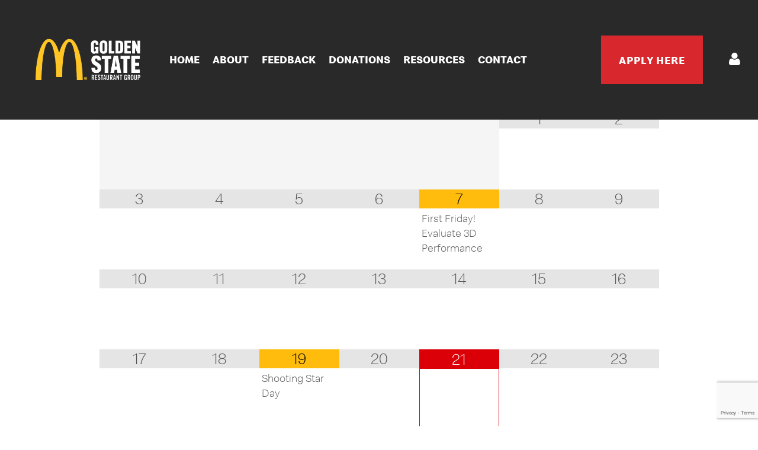

--- FILE ---
content_type: text/html; charset=UTF-8
request_url: https://goldenstatemcd.com/calendar/deployment-calendar/
body_size: 21071
content:
<!DOCTYPE html>
<html lang="en-US">
<head>

<!-- Meta Tags -->
<meta property="og:image" content="https://goldenstatemcd.com/wp-content/uploads/2017/06/Golden-State-Mcd-01.png" />
<meta property="og:image:width" content="1200" />
<meta property="og:image:height" content="630" />

<meta property="og:description" content="A locally owned and operated family company, opening restaurants in San Joaquin, Sacramento, and Amador counties." />
<meta name="description" content="A locally owned and operated family company, opening restaurants in San Joaquin, Sacramento, and Amador counties.">

	<meta charset="UTF-8">
			<meta name="viewport" content="width=device-width, initial-scale=1.0">
				<script
			data-pace-options='{"ajax":false,"restartOnPushState":false}'
			src="https://goldenstatemcd.com/wp-content/themes/trendy/scripts/vendor/PACE/pace.min.js"
		></script>
		<link rel="profile" href="http://gmpg.org/xfn/11">
	<link rel="pingback" href="https://goldenstatemcd.com/xmlrpc.php">
	<link rel="icon" type="image/png" sizes="16x16" href="https://goldenstatemcd.com/wp-content/uploads/2016/05/favicon-16x16.png"><link rel="icon" type="image/png" sizes="32x32" href="https://goldenstatemcd.com/wp-content/uploads/2016/05/favicon-32x32.png"><link rel="icon" type="image/png" sizes="96x96" href="https://goldenstatemcd.com/wp-content/uploads/2016/05/favicon-96x96.png"><link rel="icon" type="image/png" sizes="160x160" href="https://goldenstatemcd.com/wp-content/uploads/2016/05/apple-icon-180x180.png"><link rel="icon" type="image/png" sizes="192x192" href="https://goldenstatemcd.com/wp-content/uploads/2016/05/android-icon-192x192.png"><link rel="apple-touch-icon" sizes="57x57" href="https://goldenstatemcd.com/wp-content/uploads/2016/05/apple-icon-57x57.png"><link rel="apple-touch-icon" sizes="114x114" href="https://goldenstatemcd.com/wp-content/uploads/2016/05/apple-icon-114x114.png"><link rel="apple-touch-icon" sizes="72x72" href="https://goldenstatemcd.com/wp-content/uploads/2016/05/apple-icon-72x72.png"><link rel="apple-touch-icon" sizes="144x144" href="https://goldenstatemcd.com/wp-content/uploads/2016/05/apple-icon-144x144.png"><link rel="apple-touch-icon" sizes="60x60" href="https://goldenstatemcd.com/wp-content/uploads/2016/05/apple-icon-60x60.png"><link rel="apple-touch-icon" sizes="120x120" href="https://goldenstatemcd.com/wp-content/uploads/2016/05/apple-icon-120x120.png"><link rel="apple-touch-icon" sizes="76x76" href="https://goldenstatemcd.com/wp-content/uploads/2016/05/apple-icon-76x76.png"><link rel="apple-touch-icon" sizes="152x152" href="https://goldenstatemcd.com/wp-content/uploads/2016/05/apple-icon-152x152.png"><link rel="apple-touch-icon" sizes="180x180" href="https://goldenstatemcd.com/wp-content/uploads/2016/05/apple-icon-180x180.png"><meta name="msapplication-square70x70logo" content="https://goldenstatemcd.com/wp-content/uploads/2016/05/ms-icon-70x70.png" /><meta name="msapplication-square150x150logo" content="https://goldenstatemcd.com/wp-content/uploads/2016/05/ms-icon-150x150.png" /><meta name="msapplication-wide310x150logo" content="https://goldenstatemcd.com/wp-content/uploads/2016/05/ms-icon-310x310.png" /><meta name="msapplication-square310x310logo" content="https://goldenstatemcd.com/wp-content/uploads/2016/05/ms-icon-310x310.png" />
	<style>
		@font-face{ 
			font-family: 'speedee';
			src: url('https://goldenstatemcd.com/wp-content/themes/trendy/fonts/Speedee_W_Rg.woff');
			font-weight: normal;
			font-style: normal;
		}

		@font-face{ 
			font-family: 'speedee';
			src: url('https://goldenstatemcd.com/wp-content/themes/trendy/fonts/Speedee_W_It.woff');
			font-weight: normal;
			font-style: italic;
		}


		@font-face{ 
			font-family: 'speedee';
			src: url('https://goldenstatemcd.com/wp-content/themes/trendy/fonts/Speedee_W_Lt.woff');
			font-weight: lighter;
			font-style: normal;
		}

		@font-face{ 
			font-family: 'speedee';
			src: url('https://goldenstatemcd.com/wp-content/themes/trendy/fonts/Speedee_W_LtIt.woff');
			font-weight: lighter;
			font-style: italic;
		}

		@font-face{ 
			font-family: 'speedee';
			src: url('https://goldenstatemcd.com/wp-content/themes/trendy/fonts/Speedee_W_Bd.woff');
			font-weight: bold;
			font-style: normal;
		}

		@font-face{ 
			font-family: 'speedee';
			src: url('https://goldenstatemcd.com/wp-content/themes/trendy/fonts/Speedee_W_BdIt.woff');
			font-weight: bold;
			font-style: italic;
		}


	</style>


	<meta name='robots' content='index, follow, max-image-preview:large, max-snippet:-1, max-video-preview:-1' />
	<style>img:is([sizes="auto" i], [sizes^="auto," i]) { contain-intrinsic-size: 3000px 1500px }</style>
	
	<!-- This site is optimized with the Yoast SEO plugin v26.2 - https://yoast.com/wordpress/plugins/seo/ -->
	<title>Deployment Calendar - Golden State Restaurant Group</title>
	<link rel="canonical" href="https://goldenstatemcd.com/calendar/deployment-calendar/" />
	<meta property="og:locale" content="en_US" />
	<meta property="og:type" content="article" />
	<meta property="og:title" content="Deployment Calendar - Golden State Restaurant Group" />
	<meta property="og:description" content="November 2025 Mon Tue Wed Thu Fri Sat Sun 1 2 3 4 5 6 7 First Friday! Evaluate 3D Performance First Friday! Evaluate 3D Performance November 7, 2025 First..." />
	<meta property="og:url" content="https://goldenstatemcd.com/calendar/deployment-calendar/" />
	<meta property="og:site_name" content="Golden State Restaurant Group" />
	<meta property="article:modified_time" content="2022-04-04T22:39:23+00:00" />
	<meta name="twitter:card" content="summary_large_image" />
	<meta name="twitter:label1" content="Est. reading time" />
	<meta name="twitter:data1" content="1 minute" />
	<script type="application/ld+json" class="yoast-schema-graph">{"@context":"https://schema.org","@graph":[{"@type":"WebPage","@id":"https://goldenstatemcd.com/calendar/deployment-calendar/","url":"https://goldenstatemcd.com/calendar/deployment-calendar/","name":"Deployment Calendar - Golden State Restaurant Group","isPartOf":{"@id":"https://goldenstatemcd.com/#website"},"datePublished":"2022-04-04T21:38:15+00:00","dateModified":"2022-04-04T22:39:23+00:00","breadcrumb":{"@id":"https://goldenstatemcd.com/calendar/deployment-calendar/#breadcrumb"},"inLanguage":"en-US","potentialAction":[{"@type":"ReadAction","target":["https://goldenstatemcd.com/calendar/deployment-calendar/"]}]},{"@type":"BreadcrumbList","@id":"https://goldenstatemcd.com/calendar/deployment-calendar/#breadcrumb","itemListElement":[{"@type":"ListItem","position":1,"name":"Home","item":"https://goldenstatemcd.com/"},{"@type":"ListItem","position":2,"name":"Deployment Calendar"}]},{"@type":"WebSite","@id":"https://goldenstatemcd.com/#website","url":"https://goldenstatemcd.com/","name":"Golden State Restaurant Group","description":"Locally Owned and Operated Family Company","publisher":{"@id":"https://goldenstatemcd.com/#organization"},"potentialAction":[{"@type":"SearchAction","target":{"@type":"EntryPoint","urlTemplate":"https://goldenstatemcd.com/?s={search_term_string}"},"query-input":{"@type":"PropertyValueSpecification","valueRequired":true,"valueName":"search_term_string"}}],"inLanguage":"en-US"},{"@type":"Organization","@id":"https://goldenstatemcd.com/#organization","name":"Golden State Restaurant Group","url":"https://goldenstatemcd.com/","logo":{"@type":"ImageObject","inLanguage":"en-US","@id":"https://goldenstatemcd.com/#/schema/logo/image/","url":"https://goldenstatemcd.com/wp-content/uploads/2017/02/GSRG-logo-black.png","contentUrl":"https://goldenstatemcd.com/wp-content/uploads/2017/02/GSRG-logo-black.png","width":1275,"height":566,"caption":"Golden State Restaurant Group"},"image":{"@id":"https://goldenstatemcd.com/#/schema/logo/image/"}}]}</script>
	<!-- / Yoast SEO plugin. -->


<link rel='dns-prefetch' href='//www.google.com' />
<link rel='dns-prefetch' href='//fonts.googleapis.com' />
<link rel="alternate" type="application/rss+xml" title="Golden State Restaurant Group &raquo; Feed" href="https://goldenstatemcd.com/feed/" />
<link rel="alternate" type="application/rss+xml" title="Golden State Restaurant Group &raquo; Comments Feed" href="https://goldenstatemcd.com/comments/feed/" />
<script type="text/javascript">
/* <![CDATA[ */
window._wpemojiSettings = {"baseUrl":"https:\/\/s.w.org\/images\/core\/emoji\/16.0.1\/72x72\/","ext":".png","svgUrl":"https:\/\/s.w.org\/images\/core\/emoji\/16.0.1\/svg\/","svgExt":".svg","source":{"concatemoji":"https:\/\/goldenstatemcd.com\/wp-includes\/js\/wp-emoji-release.min.js?ver=6.8.3"}};
/*! This file is auto-generated */
!function(s,n){var o,i,e;function c(e){try{var t={supportTests:e,timestamp:(new Date).valueOf()};sessionStorage.setItem(o,JSON.stringify(t))}catch(e){}}function p(e,t,n){e.clearRect(0,0,e.canvas.width,e.canvas.height),e.fillText(t,0,0);var t=new Uint32Array(e.getImageData(0,0,e.canvas.width,e.canvas.height).data),a=(e.clearRect(0,0,e.canvas.width,e.canvas.height),e.fillText(n,0,0),new Uint32Array(e.getImageData(0,0,e.canvas.width,e.canvas.height).data));return t.every(function(e,t){return e===a[t]})}function u(e,t){e.clearRect(0,0,e.canvas.width,e.canvas.height),e.fillText(t,0,0);for(var n=e.getImageData(16,16,1,1),a=0;a<n.data.length;a++)if(0!==n.data[a])return!1;return!0}function f(e,t,n,a){switch(t){case"flag":return n(e,"\ud83c\udff3\ufe0f\u200d\u26a7\ufe0f","\ud83c\udff3\ufe0f\u200b\u26a7\ufe0f")?!1:!n(e,"\ud83c\udde8\ud83c\uddf6","\ud83c\udde8\u200b\ud83c\uddf6")&&!n(e,"\ud83c\udff4\udb40\udc67\udb40\udc62\udb40\udc65\udb40\udc6e\udb40\udc67\udb40\udc7f","\ud83c\udff4\u200b\udb40\udc67\u200b\udb40\udc62\u200b\udb40\udc65\u200b\udb40\udc6e\u200b\udb40\udc67\u200b\udb40\udc7f");case"emoji":return!a(e,"\ud83e\udedf")}return!1}function g(e,t,n,a){var r="undefined"!=typeof WorkerGlobalScope&&self instanceof WorkerGlobalScope?new OffscreenCanvas(300,150):s.createElement("canvas"),o=r.getContext("2d",{willReadFrequently:!0}),i=(o.textBaseline="top",o.font="600 32px Arial",{});return e.forEach(function(e){i[e]=t(o,e,n,a)}),i}function t(e){var t=s.createElement("script");t.src=e,t.defer=!0,s.head.appendChild(t)}"undefined"!=typeof Promise&&(o="wpEmojiSettingsSupports",i=["flag","emoji"],n.supports={everything:!0,everythingExceptFlag:!0},e=new Promise(function(e){s.addEventListener("DOMContentLoaded",e,{once:!0})}),new Promise(function(t){var n=function(){try{var e=JSON.parse(sessionStorage.getItem(o));if("object"==typeof e&&"number"==typeof e.timestamp&&(new Date).valueOf()<e.timestamp+604800&&"object"==typeof e.supportTests)return e.supportTests}catch(e){}return null}();if(!n){if("undefined"!=typeof Worker&&"undefined"!=typeof OffscreenCanvas&&"undefined"!=typeof URL&&URL.createObjectURL&&"undefined"!=typeof Blob)try{var e="postMessage("+g.toString()+"("+[JSON.stringify(i),f.toString(),p.toString(),u.toString()].join(",")+"));",a=new Blob([e],{type:"text/javascript"}),r=new Worker(URL.createObjectURL(a),{name:"wpTestEmojiSupports"});return void(r.onmessage=function(e){c(n=e.data),r.terminate(),t(n)})}catch(e){}c(n=g(i,f,p,u))}t(n)}).then(function(e){for(var t in e)n.supports[t]=e[t],n.supports.everything=n.supports.everything&&n.supports[t],"flag"!==t&&(n.supports.everythingExceptFlag=n.supports.everythingExceptFlag&&n.supports[t]);n.supports.everythingExceptFlag=n.supports.everythingExceptFlag&&!n.supports.flag,n.DOMReady=!1,n.readyCallback=function(){n.DOMReady=!0}}).then(function(){return e}).then(function(){var e;n.supports.everything||(n.readyCallback(),(e=n.source||{}).concatemoji?t(e.concatemoji):e.wpemoji&&e.twemoji&&(t(e.twemoji),t(e.wpemoji)))}))}((window,document),window._wpemojiSettings);
/* ]]> */
</script>
<style id='wp-emoji-styles-inline-css' type='text/css'>

	img.wp-smiley, img.emoji {
		display: inline !important;
		border: none !important;
		box-shadow: none !important;
		height: 1em !important;
		width: 1em !important;
		margin: 0 0.07em !important;
		vertical-align: -0.1em !important;
		background: none !important;
		padding: 0 !important;
	}
</style>
<link rel='stylesheet' id='wp-block-library-css' href='https://goldenstatemcd.com/wp-includes/css/dist/block-library/style.min.css?ver=6.8.3' type='text/css' media='all' />
<style id='classic-theme-styles-inline-css' type='text/css'>
/*! This file is auto-generated */
.wp-block-button__link{color:#fff;background-color:#32373c;border-radius:9999px;box-shadow:none;text-decoration:none;padding:calc(.667em + 2px) calc(1.333em + 2px);font-size:1.125em}.wp-block-file__button{background:#32373c;color:#fff;text-decoration:none}
</style>
<style id='global-styles-inline-css' type='text/css'>
:root{--wp--preset--aspect-ratio--square: 1;--wp--preset--aspect-ratio--4-3: 4/3;--wp--preset--aspect-ratio--3-4: 3/4;--wp--preset--aspect-ratio--3-2: 3/2;--wp--preset--aspect-ratio--2-3: 2/3;--wp--preset--aspect-ratio--16-9: 16/9;--wp--preset--aspect-ratio--9-16: 9/16;--wp--preset--color--black: #000000;--wp--preset--color--cyan-bluish-gray: #abb8c3;--wp--preset--color--white: #ffffff;--wp--preset--color--pale-pink: #f78da7;--wp--preset--color--vivid-red: #cf2e2e;--wp--preset--color--luminous-vivid-orange: #ff6900;--wp--preset--color--luminous-vivid-amber: #fcb900;--wp--preset--color--light-green-cyan: #7bdcb5;--wp--preset--color--vivid-green-cyan: #00d084;--wp--preset--color--pale-cyan-blue: #8ed1fc;--wp--preset--color--vivid-cyan-blue: #0693e3;--wp--preset--color--vivid-purple: #9b51e0;--wp--preset--gradient--vivid-cyan-blue-to-vivid-purple: linear-gradient(135deg,rgba(6,147,227,1) 0%,rgb(155,81,224) 100%);--wp--preset--gradient--light-green-cyan-to-vivid-green-cyan: linear-gradient(135deg,rgb(122,220,180) 0%,rgb(0,208,130) 100%);--wp--preset--gradient--luminous-vivid-amber-to-luminous-vivid-orange: linear-gradient(135deg,rgba(252,185,0,1) 0%,rgba(255,105,0,1) 100%);--wp--preset--gradient--luminous-vivid-orange-to-vivid-red: linear-gradient(135deg,rgba(255,105,0,1) 0%,rgb(207,46,46) 100%);--wp--preset--gradient--very-light-gray-to-cyan-bluish-gray: linear-gradient(135deg,rgb(238,238,238) 0%,rgb(169,184,195) 100%);--wp--preset--gradient--cool-to-warm-spectrum: linear-gradient(135deg,rgb(74,234,220) 0%,rgb(151,120,209) 20%,rgb(207,42,186) 40%,rgb(238,44,130) 60%,rgb(251,105,98) 80%,rgb(254,248,76) 100%);--wp--preset--gradient--blush-light-purple: linear-gradient(135deg,rgb(255,206,236) 0%,rgb(152,150,240) 100%);--wp--preset--gradient--blush-bordeaux: linear-gradient(135deg,rgb(254,205,165) 0%,rgb(254,45,45) 50%,rgb(107,0,62) 100%);--wp--preset--gradient--luminous-dusk: linear-gradient(135deg,rgb(255,203,112) 0%,rgb(199,81,192) 50%,rgb(65,88,208) 100%);--wp--preset--gradient--pale-ocean: linear-gradient(135deg,rgb(255,245,203) 0%,rgb(182,227,212) 50%,rgb(51,167,181) 100%);--wp--preset--gradient--electric-grass: linear-gradient(135deg,rgb(202,248,128) 0%,rgb(113,206,126) 100%);--wp--preset--gradient--midnight: linear-gradient(135deg,rgb(2,3,129) 0%,rgb(40,116,252) 100%);--wp--preset--font-size--small: 13px;--wp--preset--font-size--medium: 20px;--wp--preset--font-size--large: 36px;--wp--preset--font-size--x-large: 42px;--wp--preset--spacing--20: 0.44rem;--wp--preset--spacing--30: 0.67rem;--wp--preset--spacing--40: 1rem;--wp--preset--spacing--50: 1.5rem;--wp--preset--spacing--60: 2.25rem;--wp--preset--spacing--70: 3.38rem;--wp--preset--spacing--80: 5.06rem;--wp--preset--shadow--natural: 6px 6px 9px rgba(0, 0, 0, 0.2);--wp--preset--shadow--deep: 12px 12px 50px rgba(0, 0, 0, 0.4);--wp--preset--shadow--sharp: 6px 6px 0px rgba(0, 0, 0, 0.2);--wp--preset--shadow--outlined: 6px 6px 0px -3px rgba(255, 255, 255, 1), 6px 6px rgba(0, 0, 0, 1);--wp--preset--shadow--crisp: 6px 6px 0px rgba(0, 0, 0, 1);}:where(.is-layout-flex){gap: 0.5em;}:where(.is-layout-grid){gap: 0.5em;}body .is-layout-flex{display: flex;}.is-layout-flex{flex-wrap: wrap;align-items: center;}.is-layout-flex > :is(*, div){margin: 0;}body .is-layout-grid{display: grid;}.is-layout-grid > :is(*, div){margin: 0;}:where(.wp-block-columns.is-layout-flex){gap: 2em;}:where(.wp-block-columns.is-layout-grid){gap: 2em;}:where(.wp-block-post-template.is-layout-flex){gap: 1.25em;}:where(.wp-block-post-template.is-layout-grid){gap: 1.25em;}.has-black-color{color: var(--wp--preset--color--black) !important;}.has-cyan-bluish-gray-color{color: var(--wp--preset--color--cyan-bluish-gray) !important;}.has-white-color{color: var(--wp--preset--color--white) !important;}.has-pale-pink-color{color: var(--wp--preset--color--pale-pink) !important;}.has-vivid-red-color{color: var(--wp--preset--color--vivid-red) !important;}.has-luminous-vivid-orange-color{color: var(--wp--preset--color--luminous-vivid-orange) !important;}.has-luminous-vivid-amber-color{color: var(--wp--preset--color--luminous-vivid-amber) !important;}.has-light-green-cyan-color{color: var(--wp--preset--color--light-green-cyan) !important;}.has-vivid-green-cyan-color{color: var(--wp--preset--color--vivid-green-cyan) !important;}.has-pale-cyan-blue-color{color: var(--wp--preset--color--pale-cyan-blue) !important;}.has-vivid-cyan-blue-color{color: var(--wp--preset--color--vivid-cyan-blue) !important;}.has-vivid-purple-color{color: var(--wp--preset--color--vivid-purple) !important;}.has-black-background-color{background-color: var(--wp--preset--color--black) !important;}.has-cyan-bluish-gray-background-color{background-color: var(--wp--preset--color--cyan-bluish-gray) !important;}.has-white-background-color{background-color: var(--wp--preset--color--white) !important;}.has-pale-pink-background-color{background-color: var(--wp--preset--color--pale-pink) !important;}.has-vivid-red-background-color{background-color: var(--wp--preset--color--vivid-red) !important;}.has-luminous-vivid-orange-background-color{background-color: var(--wp--preset--color--luminous-vivid-orange) !important;}.has-luminous-vivid-amber-background-color{background-color: var(--wp--preset--color--luminous-vivid-amber) !important;}.has-light-green-cyan-background-color{background-color: var(--wp--preset--color--light-green-cyan) !important;}.has-vivid-green-cyan-background-color{background-color: var(--wp--preset--color--vivid-green-cyan) !important;}.has-pale-cyan-blue-background-color{background-color: var(--wp--preset--color--pale-cyan-blue) !important;}.has-vivid-cyan-blue-background-color{background-color: var(--wp--preset--color--vivid-cyan-blue) !important;}.has-vivid-purple-background-color{background-color: var(--wp--preset--color--vivid-purple) !important;}.has-black-border-color{border-color: var(--wp--preset--color--black) !important;}.has-cyan-bluish-gray-border-color{border-color: var(--wp--preset--color--cyan-bluish-gray) !important;}.has-white-border-color{border-color: var(--wp--preset--color--white) !important;}.has-pale-pink-border-color{border-color: var(--wp--preset--color--pale-pink) !important;}.has-vivid-red-border-color{border-color: var(--wp--preset--color--vivid-red) !important;}.has-luminous-vivid-orange-border-color{border-color: var(--wp--preset--color--luminous-vivid-orange) !important;}.has-luminous-vivid-amber-border-color{border-color: var(--wp--preset--color--luminous-vivid-amber) !important;}.has-light-green-cyan-border-color{border-color: var(--wp--preset--color--light-green-cyan) !important;}.has-vivid-green-cyan-border-color{border-color: var(--wp--preset--color--vivid-green-cyan) !important;}.has-pale-cyan-blue-border-color{border-color: var(--wp--preset--color--pale-cyan-blue) !important;}.has-vivid-cyan-blue-border-color{border-color: var(--wp--preset--color--vivid-cyan-blue) !important;}.has-vivid-purple-border-color{border-color: var(--wp--preset--color--vivid-purple) !important;}.has-vivid-cyan-blue-to-vivid-purple-gradient-background{background: var(--wp--preset--gradient--vivid-cyan-blue-to-vivid-purple) !important;}.has-light-green-cyan-to-vivid-green-cyan-gradient-background{background: var(--wp--preset--gradient--light-green-cyan-to-vivid-green-cyan) !important;}.has-luminous-vivid-amber-to-luminous-vivid-orange-gradient-background{background: var(--wp--preset--gradient--luminous-vivid-amber-to-luminous-vivid-orange) !important;}.has-luminous-vivid-orange-to-vivid-red-gradient-background{background: var(--wp--preset--gradient--luminous-vivid-orange-to-vivid-red) !important;}.has-very-light-gray-to-cyan-bluish-gray-gradient-background{background: var(--wp--preset--gradient--very-light-gray-to-cyan-bluish-gray) !important;}.has-cool-to-warm-spectrum-gradient-background{background: var(--wp--preset--gradient--cool-to-warm-spectrum) !important;}.has-blush-light-purple-gradient-background{background: var(--wp--preset--gradient--blush-light-purple) !important;}.has-blush-bordeaux-gradient-background{background: var(--wp--preset--gradient--blush-bordeaux) !important;}.has-luminous-dusk-gradient-background{background: var(--wp--preset--gradient--luminous-dusk) !important;}.has-pale-ocean-gradient-background{background: var(--wp--preset--gradient--pale-ocean) !important;}.has-electric-grass-gradient-background{background: var(--wp--preset--gradient--electric-grass) !important;}.has-midnight-gradient-background{background: var(--wp--preset--gradient--midnight) !important;}.has-small-font-size{font-size: var(--wp--preset--font-size--small) !important;}.has-medium-font-size{font-size: var(--wp--preset--font-size--medium) !important;}.has-large-font-size{font-size: var(--wp--preset--font-size--large) !important;}.has-x-large-font-size{font-size: var(--wp--preset--font-size--x-large) !important;}
:where(.wp-block-post-template.is-layout-flex){gap: 1.25em;}:where(.wp-block-post-template.is-layout-grid){gap: 1.25em;}
:where(.wp-block-columns.is-layout-flex){gap: 2em;}:where(.wp-block-columns.is-layout-grid){gap: 2em;}
:root :where(.wp-block-pullquote){font-size: 1.5em;line-height: 1.6;}
</style>
<link rel='stylesheet' id='recent-posts-widget-with-thumbnails-public-style-css' href='https://goldenstatemcd.com/wp-content/plugins/recent-posts-widget-with-thumbnails/public.css?ver=7.1.1' type='text/css' media='all' />
<link rel='stylesheet' id='mmm_mega_main_menu-css' href='https://goldenstatemcd.com/wp-content/plugins/mega_main_menu/src/css/cache.skin.css?ver=1605033234' type='text/css' media='all' />
<link rel='stylesheet' id='jqplot-css' href='https://goldenstatemcd.com/wp-content/plugins/GFChart//js/jqplot/jquery.jqplot.min.css?ver=6.8.3' type='text/css' media='all' />
<link rel='stylesheet' id='gf-charts-stats-css' href='https://goldenstatemcd.com/wp-content/plugins/GFChart//css/style.css?ver=6.8.3' type='text/css' media='all' />
<link rel='stylesheet' id='simcal-qtip-css' href='https://goldenstatemcd.com/wp-content/plugins/google-calendar-events/assets/generated/vendor/jquery.qtip.min.css?ver=3.5.9' type='text/css' media='all' />
<link rel='stylesheet' id='simcal-default-calendar-grid-css' href='https://goldenstatemcd.com/wp-content/plugins/google-calendar-events/assets/generated/default-calendar-grid.min.css?ver=3.5.9' type='text/css' media='all' />
<link rel='stylesheet' id='simcal-default-calendar-list-css' href='https://goldenstatemcd.com/wp-content/plugins/google-calendar-events/assets/generated/default-calendar-list.min.css?ver=3.5.9' type='text/css' media='all' />
<link rel='stylesheet' id='bsf-Defaults-css' href='https://goldenstatemcd.com/wp-content/uploads/smile_fonts/Defaults/Defaults.css?ver=3.21.2' type='text/css' media='all' />
<link rel='stylesheet' id='trendy_google_fonts-css' href='//fonts.googleapis.com/css?family=Open+Sans%3A400%2C700%7COld+Standard+TT%3A700&#038;ver=6.8.3' type='text/css' media='all' />
<link rel='stylesheet' id='trendy_style-css' href='https://goldenstatemcd.com/wp-content/themes/trendy/style.css?ver=6.8.3' type='text/css' media='all' />
<script type="text/javascript" src="https://goldenstatemcd.com/wp-includes/js/jquery/jquery.min.js?ver=3.7.1" id="jquery-core-js"></script>
<script type="text/javascript" src="https://goldenstatemcd.com/wp-includes/js/jquery/jquery-migrate.min.js?ver=3.4.1" id="jquery-migrate-js"></script>
<script type="text/javascript" id="login-with-ajax-js-extra">
/* <![CDATA[ */
var LWA = {"ajaxurl":"https:\/\/goldenstatemcd.com\/wp-admin\/admin-ajax.php","off":""};
/* ]]> */
</script>
<script type="text/javascript" src="https://goldenstatemcd.com/wp-content/themes/trendy/plugins/login-with-ajax/login-with-ajax.js?ver=4.5.1" id="login-with-ajax-js"></script>
<script type="text/javascript" src="https://goldenstatemcd.com/wp-content/plugins/login-with-ajax/ajaxify/ajaxify.min.js?ver=4.5.1" id="login-with-ajax-ajaxify-js"></script>
<script></script><link rel="https://api.w.org/" href="https://goldenstatemcd.com/wp-json/" /><link rel='shortlink' href='https://goldenstatemcd.com/?p=19556' />
<link rel="alternate" title="oEmbed (JSON)" type="application/json+oembed" href="https://goldenstatemcd.com/wp-json/oembed/1.0/embed?url=https%3A%2F%2Fgoldenstatemcd.com%2Fcalendar%2Fdeployment-calendar%2F" />
<link rel="alternate" title="oEmbed (XML)" type="text/xml+oembed" href="https://goldenstatemcd.com/wp-json/oembed/1.0/embed?url=https%3A%2F%2Fgoldenstatemcd.com%2Fcalendar%2Fdeployment-calendar%2F&#038;format=xml" />
<meta name="generator" content="Redux 4.5.8" /><style type="text/css">.recentcomments a{display:inline !important;padding:0 !important;margin:0 !important;}</style><meta name="generator" content="Powered by Slider Revolution 6.7.7 - responsive, Mobile-Friendly Slider Plugin for WordPress with comfortable drag and drop interface." />
<script>function setREVStartSize(e){
			//window.requestAnimationFrame(function() {
				window.RSIW = window.RSIW===undefined ? window.innerWidth : window.RSIW;
				window.RSIH = window.RSIH===undefined ? window.innerHeight : window.RSIH;
				try {
					var pw = document.getElementById(e.c).parentNode.offsetWidth,
						newh;
					pw = pw===0 || isNaN(pw) || (e.l=="fullwidth" || e.layout=="fullwidth") ? window.RSIW : pw;
					e.tabw = e.tabw===undefined ? 0 : parseInt(e.tabw);
					e.thumbw = e.thumbw===undefined ? 0 : parseInt(e.thumbw);
					e.tabh = e.tabh===undefined ? 0 : parseInt(e.tabh);
					e.thumbh = e.thumbh===undefined ? 0 : parseInt(e.thumbh);
					e.tabhide = e.tabhide===undefined ? 0 : parseInt(e.tabhide);
					e.thumbhide = e.thumbhide===undefined ? 0 : parseInt(e.thumbhide);
					e.mh = e.mh===undefined || e.mh=="" || e.mh==="auto" ? 0 : parseInt(e.mh,0);
					if(e.layout==="fullscreen" || e.l==="fullscreen")
						newh = Math.max(e.mh,window.RSIH);
					else{
						e.gw = Array.isArray(e.gw) ? e.gw : [e.gw];
						for (var i in e.rl) if (e.gw[i]===undefined || e.gw[i]===0) e.gw[i] = e.gw[i-1];
						e.gh = e.el===undefined || e.el==="" || (Array.isArray(e.el) && e.el.length==0)? e.gh : e.el;
						e.gh = Array.isArray(e.gh) ? e.gh : [e.gh];
						for (var i in e.rl) if (e.gh[i]===undefined || e.gh[i]===0) e.gh[i] = e.gh[i-1];
											
						var nl = new Array(e.rl.length),
							ix = 0,
							sl;
						e.tabw = e.tabhide>=pw ? 0 : e.tabw;
						e.thumbw = e.thumbhide>=pw ? 0 : e.thumbw;
						e.tabh = e.tabhide>=pw ? 0 : e.tabh;
						e.thumbh = e.thumbhide>=pw ? 0 : e.thumbh;
						for (var i in e.rl) nl[i] = e.rl[i]<window.RSIW ? 0 : e.rl[i];
						sl = nl[0];
						for (var i in nl) if (sl>nl[i] && nl[i]>0) { sl = nl[i]; ix=i;}
						var m = pw>(e.gw[ix]+e.tabw+e.thumbw) ? 1 : (pw-(e.tabw+e.thumbw)) / (e.gw[ix]);
						newh =  (e.gh[ix] * m) + (e.tabh + e.thumbh);
					}
					var el = document.getElementById(e.c);
					if (el!==null && el) el.style.height = newh+"px";
					el = document.getElementById(e.c+"_wrapper");
					if (el!==null && el) {
						el.style.height = newh+"px";
						el.style.display = "block";
					}
				} catch(e){
					console.log("Failure at Presize of Slider:" + e)
				}
			//});
		  };</script>
	<style>html {
	}

body {
	font-size:21px;line-height:36px;font-family:"speedee", sans-serif;}

h1, h2, h3, h4, h5, h6
{
	font-family:"speedee", sans-serif;}

.t-w_h,
.product_h,
.product-comments-h,
.products-related_h,
.products-upsells_h,
.cross-sells_h,
.wc-account-login_h,
.wc-account-register_h,
.wc-account-reset-password_h,
.wc-account-edit_h,
.post-standard-aside-date,
.post-standard-h,
.post-standard-cnt_cite,
.post-grid-h,
.post-grid-cnt_cite,
.post-masonry-cnt_cite,
.post-single-h,
.comments-h,
.comment-reply-title,
.uvc-heading .uvc-main-heading h1,
.uvc-heading .uvc-main-heading h2,
.uvc-heading .uvc-main-heading h3,
.uvc-heading .uvc-main-heading h4,
.uvc-heading .uvc-main-heading h5,
.uvc-heading .uvc-main-heading h6,
.dropcaps_2:first-letter,
.dropcaps_3:first-letter,
.dropcaps_5:first-letter,
.dropcaps_6:first-letter,
.dropcaps_8:first-letter,
.dropcaps_2b:first-letter,
.dropcaps_3b:first-letter,
.dropcaps_5b:first-letter,
.dropcaps_6b:first-letter,
.dropcaps_8b:first-letter
{
	}



	a,
	blockquote:before,

	.top-h-menu .current-menu-ancestor > a,
	.top-h-menu .current-menu-item > a,
	.top-h-menu a:hover,

	.bottom-f-menu .current-menu-ancestor > a,
	.bottom-f-menu .current-menu-item > a,
	.bottom-f-menu a:hover,

	.main-menu .menu-item .menu-item:hover > a,
	.main-menu .menu-item .current-menu-ancestor > a,
	.main-menu .menu-item .current-menu-item > a,

	.add-menu .menu-item .menu-item:hover > a,
	.add-menu .menu-item .current-menu-ancestor > a,
	.add-menu .menu-item .current-menu-item > a,

	.aside-menu .menu-item .current-menu-ancestor > a,
	.aside-menu .menu-item .current-menu-item > a,
	.aside-menu .menu-item .menu-item:hover > a,

	.add-aside-menu .menu-item .current-menu-ancestor > a,
	.add-aside-menu .menu-item .current-menu-item > a,
	.add-aside-menu .menu-item .menu-item:hover > a,

	.mobile-menu a:hover,

	.t-w-post-meta a:hover,
	.breadcrumb a:hover,
	.widget_archive a:hover,
	.widget_categories a:hover,
	.widget_nav_menu a:hover,
	.widget_maxmegamenu a:hover,
	.widget_meta a:hover,
	.widget_pages a:hover,
	.widget_recent_comments a:hover,
	.widget_recent_entries a:hover,
	.widget_product_categories a:hover,
	.widget_product_categories .current-cat a,
	.widget_price_filter button,
	.widget_layered_nav a:hover,
	.widget_layered_nav .chosen a:hover:before,
	.widget_layered_nav_filters a:hover,
	.product_list_widget a:hover,
	.widget .search-form_button:hover,
	.cat-lst-el-small-btn-w .added_to_cart:hover,
	.cat-lst-el-small-btn:hover,
	.cat-lst-el_h:hover,
	.product-add-comment_lbl .required,
	.product-meta-el_cnt a:hover,
	.add-to-wishlist a:hover,
	.cart-lst-el_cnt.__product a:hover,
	.checkout-payment ul label a,
	.post-standard-h a:hover,
	.post-standard.__quote .post-standard-meta a:hover,
	.post-standard .more-link:hover,
	.post-grid-meta a:hover,
	.post-grid.__link .post-grid-meta a:hover,
	.post-masonry-h a:hover,
	.post-masonry.__quote .post-masonry-meta a:hover,
	.post-metro-meta a:hover,
	.posts-nav-prev:hover a,
	.posts-nav-next:hover a,
	.post-nav-prev:hover .post-nav-prev_h,
	.post-nav-next:hover .post-nav-next_h,
	.share:hover .share_h,
	.projects-el:hover .projects-el_lk,
	.no-results-page_lk,

	#mega_main_menu.main.mega-menu > .menu_holder > .menu_inner > ul > li:hover > .item_link,
	#mega_main_menu.main.mega-menu > .menu_holder > .menu_inner > ul > li > a.item_link:hover,
	#mega_main_menu.main.mega-menu > .menu_holder > .menu_inner > ul > li > a.item_link:focus,
	#mega_main_menu.main.mega-menu > .menu_holder > .menu_inner > ul > li:hover > .item_link *,
	#mega_main_menu.main.mega-menu > .menu_holder > .menu_inner > ul > li.current-menu-ancestor > .item_link,
	#mega_main_menu.main.mega-menu > .menu_holder > .menu_inner > ul > li.current-menu-ancestor > .item_link *,
	#mega_main_menu.main.mega-menu > .menu_holder > .menu_inner > ul > li.current-page-ancestor > .item_link *,
	#mega_main_menu.main.mega-menu > .menu_holder > .menu_inner > ul > li.current-post-ancestor > .item_link *,
	#mega_main_menu.main.mega-menu > .menu_holder > .menu_inner > ul > li.current-menu-item > .item_link *,
	#mega_main_menu.main.mega-menu ul .mega_dropdown > li.current-menu-item > .item_link,
	#mega_main_menu.main.mega-menu ul .mega_dropdown > li > a.item_link:focus,
	#mega_main_menu.main.mega-menu ul .mega_dropdown > li > a.item_link:hover,
	#mega_main_menu.main.mega-menu ul li.post_type_dropdown > .mega_dropdown > li > .processed_image:hover,
	#mega_main_menu.main.mega-menu .mega_dropdown > li.current-menu-item > .item_link *,
	#mega_main_menu.main.mega-menu .mega_dropdown > li > a.item_link:focus *,
	#mega_main_menu.main.mega-menu .mega_dropdown > li > a.item_link:hover *,
	#mega_main_menu.main.mega-menu li.post_type_dropdown > .mega_dropdown > li > .processed_image:hover > .cover > a > i,

	#mega_main_menu.main.mega-menu > .menu_holder > .menu_inner > ul > li.current-menu-ancestor.additional_style_1 > .item_link,
	#mega_main_menu.main.mega-menu > .menu_holder > .menu_inner > ul > li.current-page-ancestor.additional_style_1 > .item_link,
	#mega_main_menu.main.mega-menu > .menu_holder > .menu_inner > ul > li.current-post-ancestor.additional_style_1 > .item_link,
	#mega_main_menu.main.mega-menu > .menu_holder > .menu_inner > ul li.current-menu-item.additional_style_1 > .item_link,
	#mega_main_menu.main.mega-menu > .menu_holder > .menu_inner > ul li.additional_style_1 > a.item_link:hover,
	#mega_main_menu.main.mega-menu > .menu_holder > .menu_inner > ul li.additional_style_1 > a.item_link:focus,
	#mega_main_menu.main.mega-menu > .menu_holder > .menu_inner > ul li.current-menu-ancestor.additional_style_1 > .item_link > *,
	#mega_main_menu.main.mega-menu > .menu_holder > .menu_inner > ul li.current-page-ancestor.additional_style_1 > .item_link > *,
	#mega_main_menu.main.mega-menu > .menu_holder > .menu_inner > ul li.current-post-ancestor.additional_style_1 > .item_link > *,
	#mega_main_menu.main.mega-menu > .menu_holder > .menu_inner > ul li.additional_style_1 > a.item_link:focus > *,
	#mega_main_menu.main.mega-menu > .menu_holder > .menu_inner > ul li.additional_style_1 > a.item_link:hover > i,
	#mega_main_menu.main.mega-menu > .menu_holder > .menu_inner > ul li.additional_style_1 > a.item_link:hover *,
	#mega_main_menu.main.mega-menu > .menu_holder > .menu_inner > ul li.additional_style_1 > a.item_link:hover .link_content,

	.vc_tta-accordion.vc_tta-style-outline.vc_tta-shape-square.vc_tta-color-black .vc_tta-panel .vc_tta-panel-title > a:hover,
	.stats-block .stats-number,
	.grid-def-el_h a:hover,
	.grid-list-el_h a:hover,
	.team-member_job,

	.widget_displaytweetswidget p:before
	{
		color: #F9C124;
	}
	.stats-block .counter_prefix,
	.stats-block .counter_suffix
	{
		color: #F9C124 !important;
	}
	@media (max-width: 991px) {
		.search-form_button:hover
		{
			color: #F9C124;
		}
	}

	.pace-progress,
	input[type='button'],
	input[type='reset'],
	input[type='submit'],
	button,
	.button,
	.minicart_count,
	.cat-lst-el-btn,
	.product-tabs-el_lk:after,
	.post-grid .more-link:hover,
	.projects-el.__anim_3:after,
	.ui-slider .ui-slider-range,

	.main-h-bottom.__accent_light,
	.main-h-bottom.__accent_dark,

	.main-h-bottom.__accent_dark .main-menu .sub-menu,
	.main-h-bottom.__accent_light .main-menu .sub-menu,

	.main-h-bottom.__accent_dark .add-menu .sub-menu,
	.main-h-bottom.__accent_light .add-menu .sub-menu,

	.main-h-bottom.__accent_dark .aside-menu .sub-menu,
	.main-h-bottom.__accent_light .aside-menu .sub-menu,

	.main-h-bottom.__accent_dark .add-aside-menu .sub-menu,
	.main-h-bottom.__accent_light .add-aside-menu .sub-menu,

	.main-h-bottom.__accent_dark .mobile-menu-popup_cnt,
	.main-h-bottom.__accent_light .mobile-menu-popup_cnt,

	.main-h-bottom.__accent_light #mega_main_menu.main.mega-menu > .menu_holder > .menu_inner > ul > li.default_dropdown .mega_dropdown,
	.main-h-bottom.__accent_light #mega_main_menu.main.mega-menu > .menu_holder > .menu_inner > ul > li > .mega_dropdown,
	.main-h-bottom.__accent_light #mega_main_menu.main.mega-menu > .menu_holder > .menu_inner > ul > li .mega_dropdown > li .post_details,
	.main-h-bottom.__accent_dark #mega_main_menu.main.mega-menu > .menu_holder > .menu_inner > ul > li.default_dropdown .mega_dropdown,
	.main-h-bottom.__accent_dark #mega_main_menu.main.mega-menu > .menu_holder > .menu_inner > ul > li > .mega_dropdown,
	.main-h-bottom.__accent_dark #mega_main_menu.main.mega-menu > .menu_holder > .menu_inner > ul > li .mega_dropdown > li .post_details,

	.vc_toggle_simple .vc_toggle_icon::after,
	.vc_toggle_simple .vc_toggle_icon::before,
	.vc_toggle_round .vc_toggle_icon,
	.vc_toggle_round.vc_toggle_color_inverted .vc_toggle_icon::before,
	.vc_toggle_round.vc_toggle_color_inverted .vc_toggle_icon::after,
	.flip-box-wrap .flip_link a,
	.ult_design_1.ult-cs-black .ult_pricing_table .ult_price_link .ult_price_action_button:hover,
	.ult_design_1.ult-cs-red .ult_pricing_table .ult_price_link .ult_price_action_button:hover,
	.ult_design_1.ult-cs-blue .ult_pricing_table .ult_price_link .ult_price_action_button:hover,
	.ult_design_1.ult-cs-yellow .ult_pricing_table .ult_price_link .ult_price_action_button:hover,
	.ult_design_1.ult-cs-green .ult_pricing_table .ult_price_link .ult_price_action_button:hover,
	.ult_design_1.ult-cs-gray .ult_pricing_table .ult_price_link .ult_price_action_button:hover,
	.ult_featured.ult_design_1 .ult_pricing_table:before,
	.ult_design_4 .ult_pricing_table .ult_price_link .ult_price_action_button,
	.ult-cs-black.ult_design_4 .ult_pricing_table .ult_price_link .ult_price_action_button:hover,
	.dropcaps_7:first-letter,
	.dropcaps_7b:first-letter,
	.dropcaps_9:first-letter,
	.dropcaps_9b:first-letter,
	.team-member_soc-lk:hover,
	.timeline-feature-item .timeline-dot,
	.timeline-wrapper .timeline-dot,
	.timeline-line o,
	.timeline-line z,
	.timeline-separator-text .sep-text,
	.ubtn-top-bg .ubtn-hover,
	.ubtn-right-bg .ubtn-hover,
	.ubtn-bottom-bg .ubtn-hover,
	.ubtn-left-bg .ubtn-hover,
	.ubtn-center-hz-bg .ubtn-hover,
	.ubtn-center-vt-bg .ubtn-hover,
	.ubtn-center-dg-bg .ubtn-hover,
	a.vc_single_image-wrapper.prettyphoto:after
	{
		background-color: #F9C124;
	}

	.ult_design_1 .ult_pricing_table,
	.team-member_cnt
	{
		border-top-color: #F9C124;
	}

	.ult-cs-black.ult_design_4 .ult_pricing_table
	{
		border-top-color: #F9C124 !important;
	}

	.main-menu .current-menu-ancestor > a,
	.main-menu .current-menu-item > a,
	.main-menu .menu-item:hover > a,

	.add-menu .current-menu-ancestor > a,
	.add-menu .current-menu-item > a,
	.add-menu .menu-item:hover > a,

	.popup-menu .current-menu-ancestor > a,
	.popup-menu .current-menu-item > a,
	.popup-menu a:hover,

	.aside-menu .current-menu-ancestor > a,
	.aside-menu .current-menu-item > a,
	.aside-menu .menu-item:hover > a,
	.aside-menu .current_page_item > a,

	.add-aside-menu .current-menu-ancestor > a,
	.add-aside-menu .current-menu-item > a,
	.add-aside-menu .menu-item:hover > a,
	.add-aside-menu .current_page_item > a,

	.search-form-w input[type='search']:focus,
	.search-form-popup-w .search-form input[type=search],
	.search-form-popup-w .search-form input[type=search]:focus,
	.lwa input[type='text']:focus,
	.lwa input[type='date']:focus,
	.lwa input[type='datetime']:focus,
	.lwa input[type='datetime-local']:focus,
	.lwa input[type='time']:focus,
	.lwa input[type='month']:focus,
	.lwa input[type='week']:focus,
	.lwa input[type='password']:focus,
	.lwa input[type='search']:focus,
	.lwa input[type='email']:focus,
	.lwa input[type='url']:focus,
	.lwa input[type='tel']:focus,
	.lwa input[type='number']:focus,
	.projects-cat_lk.__active,
	.vc_grid-filter.vc_grid-filter-default > .vc_grid-filter-item.vc_active
	{
		border-bottom-color: #F9C124;
	}

	.post-standard .more-link:hover,
	.post-grid .more-link:hover,
	.ui-slider .ui-slider-handle,
	.vc_toggle_round.vc_toggle_color_inverted .vc_toggle_icon,
	.vc_tta-accordion.vc_tta-style-outline.vc_tta-shape-square.vc_tta-color-black .vc_tta-controls-icon::before,
	.vc_tta-accordion.vc_tta-style-outline.vc_tta-shape-square.vc_tta-color-black .vc_tta-controls-icon::after,
	.vc_tta-accordion.vc_tta-style-outline.vc_tta-shape-square.vc_tta-color-black .vc_active .vc_tta-panel-heading .vc_tta-controls-icon::before,
	.vc_tta-accordion.vc_tta-style-outline.vc_tta-shape-square.vc_tta-color-black .vc_tta-panel-heading:focus .vc_tta-controls-icon::before,
	.vc_tta-accordion.vc_tta-style-outline.vc_tta-shape-square.vc_tta-color-black .vc_tta-panel-heading:hover .vc_tta-controls-icon::before,
	.vc_tta-accordion.vc_tta-style-outline.vc_tta-shape-square.vc_tta-color-black .vc_active .vc_tta-panel-heading .vc_tta-controls-icon::after,
	.vc_tta-accordion.vc_tta-style-outline.vc_tta-shape-square.vc_tta-color-black .vc_tta-panel-heading:focus .vc_tta-controls-icon::after,
	.vc_tta-accordion.vc_tta-style-outline.vc_tta-shape-square.vc_tta-color-black .vc_tta-panel-heading:hover .vc_tta-controls-icon::after,
	.vc_tta-tabs.vc_tta-style-outline.vc_tta-o-no-fill.vc_tta-color-black .vc_tta-tab.vc_active > a,
	.ult_design_1.ult-cs-black .ult_pricing_table .ult_price_link .ult_price_action_button:hover,
	.ult_design_1.ult-cs-red .ult_pricing_table .ult_price_link .ult_price_action_button:hover,
	.ult_design_1.ult-cs-blue .ult_pricing_table .ult_price_link .ult_price_action_button:hover,
	.ult_design_1.ult-cs-yellow .ult_pricing_table .ult_price_link .ult_price_action_button:hover,
	.ult_design_1.ult-cs-green .ult_pricing_table .ult_price_link .ult_price_action_button:hover,
	.ult_design_1.ult-cs-gray .ult_pricing_table .ult_price_link .ult_price_action_button:hover,
	.dropcaps_4:first-letter,
	.dropcaps_4b:first-letter,
	.dropcaps_8:first-letter,
	.dropcaps_8b:first-letter
	{
		border-color: #F9C124;
	}

	a:hover,
	.checkout-payment ul label a:hover,
	.widget_price_filter button:hover
	{
		color: #d8a003;
	}

	input[type='button']:hover,
	input[type='reset']:hover,
	input[type='submit']:hover,
	button:hover,
	.button:hover,
	.cat-lst-el-btn:hover,
	.vc_toggle_simple .vc_toggle_title:hover .vc_toggle_icon::after,
	.vc_toggle_simple .vc_toggle_title:hover .vc_toggle_icon::before,
	.vc_toggle_round .vc_toggle_title:hover .vc_toggle_icon,
	.vc_toggle_round.vc_toggle_color_inverted .vc_toggle_title:hover .vc_toggle_icon::before,
	.vc_toggle_round.vc_toggle_color_inverted .vc_toggle_title:hover .vc_toggle_icon::after,
	.flip-box-wrap .flip_link a:hover,
	a.ultb3-btn:hover,
	.ult_design_1.ult-cs-black .ult_pricing_table .ult_price_link .ult_price_action_button:hover,
	.ult_design_1.ult-cs-red .ult_pricing_table .ult_price_link .ult_price_action_button:hover,
	.ult_design_1.ult-cs-blue .ult_pricing_table .ult_price_link .ult_price_action_button:hover,
	.ult_design_1.ult-cs-yellow .ult_pricing_table .ult_price_link .ult_price_action_button:hover,
	.ult_design_1.ult-cs-green .ult_pricing_table .ult_price_link .ult_price_action_button:hover,
	.ult_design_1.ult-cs-gray .ult_pricing_table .ult_price_link .ult_price_action_button:hover
	{
		background-color: #d8a003;
	}

	.vc_toggle_round.vc_toggle_color_inverted .vc_toggle_title:hover .vc_toggle_icon {
		border-color: #d8a003;
	}



		@media (min-width: 768px) {
			.main-h-top > .container,
			.main-h-bottom > .container {
				width:100%;
				padding-right:30px;
				padding-left:30px;
			}
		}
		@media (min-width: 1200px) {
			.main-h-top > .container,
			.main-h-bottom > .container {
				padding-right:60px;
				padding-left:60px;
			}
		}
		
	.main-h-bottom {
		border-top-width:0;border-right-width:0;border-bottom-width:0;border-left-width:0;border-style:solid;border-color:inherit;background-color:#474747;background-repeat:no-repeat;background-image:url(https://goldenstatemcd.com/wp-content/uploads/2020/11/headerBackground.jpg);	}

	.main-h-bottom.__custom .main-menu .sub-menu,
	.main-h-bottom.__custom .add-menu .sub-menu,
	.main-h-bottom.__custom .aside-menu .sub-menu,
	.main-h-bottom.__custom .add-aside-menu .sub-menu,
	.main-h-bottom.__custom #mega_main_menu.main.mega-menu > .menu_holder > .menu_inner > ul > li.default_dropdown .mega_dropdown,
	.main-h-bottom.__custom #mega_main_menu.main.mega-menu > .menu_holder > .menu_inner > ul > li > .mega_dropdown,
	.main-h-bottom.__custom #mega_main_menu.main.mega-menu > .menu_holder > .menu_inner > ul > li .mega_dropdown > li .post_details {
		background-color:#474747;	}

	.logo-w,
	.main-menu,
	.add-menu,
	.add-aside-menu,
	.aside-menu,
	.popup-menu,
	.mobile-menu,
	.main-h-bottom .mods_el-tx,
	.main-h-bottom .mods_el-ic,
	#mega_main_menu.main.mega-menu,
	#mega_main_menu.main.mega-menu > .menu_holder > .menu_inner > .nav_logo > .mobile_toggle > .mobile_button,
	#mega_main_menu.main.mega-menu > .menu_holder > .menu_inner > ul > li > .item_link,
	#mega_main_menu.main.mega-menu > .menu_holder > .menu_inner > ul > li > .item_link * {
		font-size:18px;line-height:20px;color:#f9c124;color:#fff;	}

	.logo-w {
			}

	.main-menu-w,
	.aside-menu-w {
			}

	.main-h-bottom .mods {
			}

	.add-menu-w {
			}


	.t-w {
		border-top-width:0;border-right-width:0;border-bottom-width:0;border-left-width:0;border-style:solid;border-color:inherit;	}

	.t-w_bg {
			}

	.breadcrumb {
			}

	.t-w_sub-h,
	.t-w_subcat {
			}

	.t-w_h {
			}

	.t-w_separator {
			}

	.t-w_desc {
			}

	@media (min-width: 768px) {
		.breadcrumb {
			text-align:center;		}

		.t-w_sub-h,
		.t-w_h,
		.t-w_separator-w,
		.t-w_subcat,
		.t-w_desc {
			text-align:center;		}

		.t-w_desc {
			margin-center:0;		}
	}

.main-cnts-w {
	border-top-width:0;border-right-width:0;border-bottom-width:0;border-left-width:0;border-style:solid;border-color:inherit;}


	.main-f-bottom {
		border-top-width:0;border-right-width:0;border-bottom-width:0;border-left-width:0;border-style:solid;border-color:inherit;	}

	.main-f-bottom .mods_el-tx,
	.main-f-bottom .mods_el-menu,
	.main-f-bottom .mods_el-ic {
			}

</style>
			<style>/*Mobile Testing*/
@media (min-width: 1200px){
    .main-h-top > .container, .main-h-bottom > .container {
        padding-right: 30px !important;
        padding-left: 30px !important;
    }
}

@media (min-width : 320px) and (max-device-width : 670px){ 
    .logo{
        width:200px !important;
    }
}

/* Map Description */
p.wpgmza_marker_title {
    margin-bottom: 0px !important;
}
.rest_num {
    font-size: 14px;
}
#wpgmza_iw_holder_4 .wpgmza_iw_description {
    display: none !important;
}

/* Corporate Logo on WooCommerce */
.woocommerce-page .js--sticky-header-w .logo-w a img{
    width: 100px;
    content: url(https://goldenstatemcd.com/wp-content/uploads/2016/12/golden-arches-01.png);
    margin: auto;
}
/* Regular Arches on Apply Pages */
.single-job_listing .logo-w img.arches {
    width: 100px;
    content: url(https://goldenstatemcd.com/wp-content/uploads/2016/12/golden-arches-01.png);
    margin: auto;
}

/* Apply Section Styling */
.apply-title{
    font-size: 40px; 
    color: #ffffff; 
    font-weight: bold;
}
.apply-location{
    margin-top: 10px; 
    color: #f9c124; 
    font-size: 60px; 
    line-height: 70px;
}

/* Lightbox arrow removes */
.pp_hoverContainer, .pp_gallery {
    display: none !important;
}
p.pp_description {
    display: none !important;
}

/* Woocommerce Styling */
.back-to-shop{
    text-align:center;
    margin-top:16px;
}
.checkout-review-order_cnt tfoot{
    padding-top:10px;
}
.checkout-review-order_cnt td{
    border:0 !important;
}
.woocommerce-checkout .cart-subtotal{
    display:none;
}
.btn-shop{
    background-color: #d91616;
    padding:20px 30px;
    color:#ffffff;
}
.btn-shop:hover{
    color:#ffffff;
    background:#282828;
}
.amount{
    color: #d91616 !important;
    font-weight: 700 !important;
}
.product_lbl-w, .cat-lst-el_lbl-w, .product_price del, .cat-lst-el_price del{
    display:none !important;   
}
.woocommerce-checkout .js--sticky-header, .woocommerce-cart .js--sticky-header, .single-product .js--sticky-header {
    background:#282828 !important;
    padding:30px 0 !important;
}

.woocommerce-checkout .js--sticky-header-w .logo-w img, .woocommerce-cart .js--sticky-header-w .logo-w img, .single-product .js--sticky-header-w .logo-w img{
    width:100px !important;
}

.woocommerce-checkout #main-content, .woocommerce-cart #main-content{
    padding-top:234px !important;
}

.woocommerce-checkout .sticky-wrapper, .woocommerce-cart .sticky-wrapper{
    height: 152px !important;
}
.checkout-payment ul label img {
    height: 16px;
    margin: 6px;
}
.cart-page {
    margin-bottom: 6.5em !important;
}
.single-product #main-content{
    padding-top: 0 !important;
}
.single-product .share, .product-meta .posted_in, #product-tabs{
    display:none !important;
}
.product-container .wc-message-w{
    margin-left:-100px;
}
.checkout-billing_h{
    display:none !important;
}

#input_4_5_1_container,#input_4_5_2_container,#input_4_5_3_container,
#input_4_9_1_container,#input_4_9_2_container,#input_4_9_3_container,
#input_4_13_1_container,#input_4_13_2_container,#input_4_13_3_container,
#input_3_14_1_container,#input_3_14_2_container,#input_3_14_3_container{
    width:33% !important;
}
.eventon_events_list .eventon_list_event .evcal_eventcard, .evcal_evdata_row, .evorow .tbrow, .dark1, .evo_pop_body{
    background:#ffffff;
}
.evcal_evdata_row .evcal_evdata_cell h2, .evcal_evdata_row .evcal_evdata_cell h3 {
    color: #d9272e;
}
.select-w{
    width:100% !important;
}
#input_4_5,#input_4_9_1,#input_4_13{
    margin-top:0px !important;
}
/*Apply here listings*/
ul.job_listings li.job_listing a div.location{
    width:40% !important;
}
/*Make map options be on the same line*/
.wpgmza_sl_query_div{
    display:inline;
    height:50px;
}
.post-single-w.__without-sidebar{
    padding-top:0 !important;
    margin-top:0 !important;
}
.single-job_listing .main-cnts-w{
    padding-top:0 !important;
}
.product-container .wc-message-w{
    font-size:12px;
}


/*LovinSans Webfont*/
@font-face{ 
	font-family: 'LovinSans';
	src: url('/fonts/LovinSansWeb-Black.eot');
	src: url('/fonts/LovinSansWeb-Black.woff') format('woff'),
	     url('/fonts/LovinSansWeb-Black.ttf') format('truetype'),
	     url('/fonts/LovinSansWeb-Black.svg') format('svg');
}

/*Quotes Styling*/
.quote-author{
    text-align: right;
    color: #333333; 
    font-size: 20px;
}

blockquote {
    font-size: 24px;
    line-height: 28px;
}

/*WP Google Maps Plugin Override*/
.wpgmza_iw_title{
    color: #f9c124 !important;
    font-weight: bold !important;
    background: #fff !important;
    font-size: 23px;
}
.wpgmza_button{
    background:#d9272e !important;
    border:0 solid transparent;
}
#wpgmaps_directions_edit_1{
    width:100% !important;
}
.wpgmaps_from_td1,.wpgmaps_to_td1{
    padding:20px 20px 20px 0;
}
/*Load More Button Margin*/
.vc_grid .vc_pageable-load-more-btn{
    margin-top:0;
}
/*Make map options be on the same line*/
.wpgmza_sl_radius_div{
    display:inline;
    height:50px;
}
.wpgmza_carousel_even{
   background:#f9c124 !important;
}
.wpgmza_carousel_odd{
   background:#2e2a25 !important;
}
.wpgmza_marker_address {
    padding-bottom: 20px !important;
}
.wpgmza_marker_carousel .item .wpgmza_marker_title{
    font-size: 1em !important;
}
.wpgmza_marker_carousel .item{
        padding: 30px 0px 50px !important;
}
/*Set spacing between Google Map and Options*/
#wpgmza_map{
    margin-top:40px;
}
.wpgmza_marker_link{
    background: #d9272e !important;
    padding:10px 20px !important;
    color:#ffffff !important;
}

/* Don't show select statement for categories */
#locationSelect, #locationSelect:after{
    display: none;
}

/* Center Options Text and Increase Font*/
.wpgmza_sl_query_innerdiv1, .wpgmza_sl_radius_innerdiv1{
    padding: 15px;
    font-size: 18px;
}

/* Logo Fixes */
.js--sticky-header-w .logo-w img{
    width:200px;
    margin-left:30px;
}
.is-sticky .logo-w img{
    width:120px !important;
}

/*Instagram Feed Fix*/
#sbi_load{
    padding:0 !important;
}
.select-w:after{
    content:"";
}
.wpgmza_sl_radius_innerdiv2 .select-w:after {
    content: '\f078' !important;
}
.body{
    color:#333333;
    font-size:16px;
    line-height:24px;
}

.fullscreenvideo.tp-videolayer {
    position: relative;
}
.fullscreenvideo.tp-videolayer:before {
    content: '';
    position: absolute;
    width: 100%;
    height: 100%;
    left: 0;
    top: 0;
}

/* MEDIA KIT */
.single-campaign_materials .main-cnts-w {
    padding: 0 !important;
}
.campaign_materials p {
    font-size: 18px;
}

.product_price { display: -webkit-inline-box; }
.product_price del 
{ display: block !important;
    margin-top: 5px;
    padding-right: 10px; }
    
/* CITY PAGES */
.image-caption-box .centered-text
{
    text-align: center;
}
.image-caption-box .centered-text p:first-of-type
{
    font-style: italic;
}
.ajde_evcal_calendar .calendar_header
{
    padding-left: 20px !important;
}
#sb_instagram #sbi_load .sbi_load_btn, #sb_instagram .sbi_follow_btn a
{
    padding: 10px 15px !important;
    margin: 14px auto 0 auto !important;
}
#evcal_list .eventon_list_event .evcal_cblock
{
    padding-left: 20px;
}				

/* Make hero image stretch 100% */
.upb_row_bg {
    width: 100%!important;
}</style>
	<style></style>
<noscript><style> .wpb_animate_when_almost_visible { opacity: 1; }</style></noscript>	<style> 
	.post-password-required{ 
		padding-bottom:140px !important; 
		padding-top: 30px !important; 
	} 
	</style>
<script type="text/javascript">
  jQuery(document).ready(function(){
    if(jQuery('body').hasClass('single-job_listing')){
	jQuery('img.logo.__not-retina').addClass( "arches" );
	jQuery('img.logo.__retina').addClass( "arches" );
    }
  });
</script>
	

</head>

<body class="wp-singular calendar-template-default single single-calendar postid-19556 wp-theme-trendy  preload wpb-js-composer js-comp-ver-8.7.2 vc_responsive mmm mega_main_menu-2-2-1">
	<section class="
		main-w
		js--main-w
		 __normal	">
		<div class="main-brd __top"></div>
		<div class="main-brd __right"></div>
		<div class="main-brd __bottom"></div>
		<div class="main-brd __left"></div>

		<header>

			<div class="main-h js--main-h
				__negative							">
				
<div class="
	main-h-bottom
	js--main-h-bottom
	 __dark __fixed js--sticky-header"><div class="container"><div class="row __inline">

	<div class="
				__inline col-sm-2				text-center
				text-left-sm
			"><div>		<div class="logo-w">
			<a href="https://goldenstatemcd.com"><img class="logo __not-retina" alt="Golden State Restaurant Group" src="https://goldenstatemcd.com/wp-content/uploads/2017/01/gsrg-logo-final.png"><img class="logo __retina" alt="Golden State Restaurant Group" src="https://goldenstatemcd.com/wp-content/uploads/2017/01/gsrg-logo-final.png" width="314"></a>
		</div>
		</div></div><div class="
				__inline col-sm-7				hidden-xs hidden-sm				text-center
				text-center-sm
			"><div>

				<nav class="main-menu-w"><ul id="menu-main-menu" class="js--scroll-nav main-menu"><li id="menu-item-9821" class="menu-item menu-item-type-post_type menu-item-object-page menu-item-home menu-item-9821"><a href="https://goldenstatemcd.com/" data-ps2id-api="true">Home</a></li>
<li id="menu-item-9828" class="menu-item menu-item-type-post_type menu-item-object-page menu-item-has-children menu-item-9828"><a href="https://goldenstatemcd.com/history/" data-ps2id-api="true">About</a>
<ul class="sub-menu">
	<li id="menu-item-10018" class="menu-item menu-item-type-post_type menu-item-object-page menu-item-10018"><a href="https://goldenstatemcd.com/harvest/" data-ps2id-api="true">Harvest Program</a></li>
	<li id="menu-item-10016" class="menu-item menu-item-type-post_type menu-item-object-page menu-item-10016"><a href="https://goldenstatemcd.com/community/" data-ps2id-api="true">Community Involvement</a></li>
	<li id="menu-item-10017" class="menu-item menu-item-type-post_type menu-item-object-page menu-item-10017"><a href="https://goldenstatemcd.com/field-to-restaurant/" data-ps2id-api="true">Field to Restaurant</a></li>
	<li id="menu-item-9926" class="menu-item menu-item-type-custom menu-item-object-custom menu-item-9926"><a target="_blank" href="http://www.mcdonalds.com/content/us/en/your_questions/our_food.html" data-ps2id-api="true">Our Food, Your Questions</a></li>
	<li id="menu-item-10059" class="menu-item menu-item-type-custom menu-item-object-custom menu-item-10059"><a target="_blank" href="https://www.mcdonalds.com/us/en-us/about-our-food/nutrition-calculator.html" data-ps2id-api="true">Nutrition Information</a></li>
</ul>
</li>
<li id="menu-item-10043" class="menu-item menu-item-type-post_type menu-item-object-page menu-item-10043"><a href="https://goldenstatemcd.com/feedback/" data-ps2id-api="true">Feedback</a></li>
<li id="menu-item-10023" class="menu-item menu-item-type-post_type menu-item-object-page menu-item-10023"><a href="https://goldenstatemcd.com/donations/" data-ps2id-api="true">Donations</a></li>
<li id="menu-item-10159" class="menu-item menu-item-type-post_type menu-item-object-page menu-item-10159"><a href="https://goldenstatemcd.com/resources/" data-ps2id-api="true">Resources</a></li>
<li id="menu-item-9911" class="menu-item menu-item-type-post_type menu-item-object-page menu-item-9911"><a href="https://goldenstatemcd.com/contact/" data-ps2id-api="true">Contact</a></li>
</ul></nav>

			</div></div><div class="
					__inline col-sm-10 col-md-3					text-center
					text-right-sm
				"><div>

					<div class="mods">
													<div class="mods_el"><div class="mods_el-tx"><a class="ubtn-link ult-adjust-bottom-margin ubtn-left ubtn-normal " href="https://harri.com/mcd1966" target="blank"><button id="ubtn-4536" class="ubtn ult-adjust-bottom-margin ult-responsive ubtn-normal ubtn-no-hover-bg ulta-pulse-grow ubtn-left tooltip-57461f1e5a162" style="font-weight: bold;border: none;background: #d9272e;color: #ffffff" type="button" data-hover="#ffffff" data-border-color="" data-bg="#d9272e" data-hover-bg="#2e2a25" data-border-hover="" data-shadow-hover="" data-shadow-click="none" data-shadow="" data-shd-shadow="" data-ultimate-target="#ubtn-4536" data-responsive-json-new="{&quot;font-size&quot;:&quot;&quot;,&quot;line-height&quot;:&quot;&quot;}"><span class="ubtn-data ubtn-text ">Apply Here</span></button></a></div></div>
							<span class="mods_el __separator"></span>
						
								<div class="mods_el"><div class="lwa-w">
			<a href="#" class="js--show-next"><span class="mods_el-ic"><i class="fa fa-lg fa-user"></i></span></a>
			<div class="lwa lwa-default js--show-me">	<form class="lwa-form js--lwa-login" action="https://goldenstatemcd.com/wp-login.php?template=default" method="post">
		<div class="lwa-title-sub">Log In</div>
		<span class="lwa-status"></span>
		<div class="lwa-username">
			<div class="lwa-username-input lwa_it-w">
				<span class="lwa_it-ic"><i class="fa fa-user"></i></span>
				<input type="text" name="log" placeholder="Username">
			</div>
		</div>
		<div class="lwa-password">
			<div class="lwa-password-input lwa_it-w">
				<span class="lwa_it-ic"><i class="fa fa-lock"></i></span>
				<input type="password" name="pwd" placeholder="Password">
			</div>
		</div>
				<div class="lwa-submit">
			<div class="lwa-submit-button">
				<label><input name="rememberme" type="checkbox" class="lwa-rememberme" value="forever"> Remember Me</label>
				<input type="submit" name="wp-submit" id="lwa_wp-submit" value="Log In" tabindex="100" class="__small">
				<input type="hidden" name="lwa_profile_link" value="1">
				<input type="hidden" name="login-with-ajax" value="login">
							</div>
			<div class="lwa-submit-links">
									<a class="js--lwa-show-remember lwa-remember-btn" href="https://goldenstatemcd.com/wp-login.php?action=lostpassword&#038;template=default" title="Password Lost and Found">Lost your password?</a>
											</div>
		</div>
	</form>

			<form class="lwa-remember js--lwa-remember" action="https://goldenstatemcd.com/wp-login.php?action=lostpassword&#038;template=default" method="post" style="display:none;">
			<div class="lwa-title-sub">Forgotten Password</div>
			<span class="lwa-status"></span>
			<div class="lwa-remember-email lwa_it-w">
				<span class="lwa_it-ic"><i class="fa fa-user"></i></span>
				<input type="text" name="user_login" class="lwa-user-remember" placeholder="Enter username or email">
							</div>
			<div class="lwa-remember-buttons">
				<input type="submit" value="Get New Password" class="lwa-button-remember __small">
				<input type="hidden" name="login-with-ajax" value="remember">
				<a href="#" class="js--lwa-hide-remember button __small-o">Cancel</a>
			</div>
		</form>
	
	
</div>		</div></div>
		
						
						
						
														<div class="mods_el hidden-md hidden-lg">
		<div class="mobile-menu-mod">
			<a href="#" class="js--show-next"><span class="mods_el-ic"><i class="fa fa-lg fa-bars"></i></span></a>
			<div class="mobile-menu-popup js--show-me">
				<a href="#" class="mobile-menu-popup_bg js--hide-me"></a>
				<div class="mobile-menu-popup_cnt">
					<div class="search-form js--show-me">
	<form
		role="search"
		method="get"
		action="https://goldenstatemcd.com/"
	>
		<input
			class="search-form_it js--focus-me"
			type="search"
			value=""
			name="s"
			placeholder="Search"
			size="40"
		><button
			class="search-form_button"
			type="submit"
			value="Search"
		><i class="fa fa-search"></i><span class="search-form_button-tx">Search</span></button>
			</form>
	<a href="#" class="search-form-popup_close js--hide-me"><i class="fa fa-times"></i></a>
</div>					<nav class="mobile-menu-w"><ul id="menu-main-menu-1" class="mobile-menu js--scroll-nav js--menu"><li class="menu-item menu-item-type-post_type menu-item-object-page menu-item-home menu-item-9821"><a href="https://goldenstatemcd.com/" data-ps2id-api="true">Home</a></li>
<li class="menu-item menu-item-type-post_type menu-item-object-page menu-item-has-children menu-item-9828"><a href="https://goldenstatemcd.com/history/" data-ps2id-api="true">About</a>
<ul class="sub-menu">
	<li class="menu-item menu-item-type-post_type menu-item-object-page menu-item-10018"><a href="https://goldenstatemcd.com/harvest/" data-ps2id-api="true">Harvest Program</a></li>
	<li class="menu-item menu-item-type-post_type menu-item-object-page menu-item-10016"><a href="https://goldenstatemcd.com/community/" data-ps2id-api="true">Community Involvement</a></li>
	<li class="menu-item menu-item-type-post_type menu-item-object-page menu-item-10017"><a href="https://goldenstatemcd.com/field-to-restaurant/" data-ps2id-api="true">Field to Restaurant</a></li>
	<li class="menu-item menu-item-type-custom menu-item-object-custom menu-item-9926"><a target="_blank" href="http://www.mcdonalds.com/content/us/en/your_questions/our_food.html" data-ps2id-api="true">Our Food, Your Questions</a></li>
	<li class="menu-item menu-item-type-custom menu-item-object-custom menu-item-10059"><a target="_blank" href="https://www.mcdonalds.com/us/en-us/about-our-food/nutrition-calculator.html" data-ps2id-api="true">Nutrition Information</a></li>
</ul>
</li>
<li class="menu-item menu-item-type-post_type menu-item-object-page menu-item-10043"><a href="https://goldenstatemcd.com/feedback/" data-ps2id-api="true">Feedback</a></li>
<li class="menu-item menu-item-type-post_type menu-item-object-page menu-item-10023"><a href="https://goldenstatemcd.com/donations/" data-ps2id-api="true">Donations</a></li>
<li class="menu-item menu-item-type-post_type menu-item-object-page menu-item-10159"><a href="https://goldenstatemcd.com/resources/" data-ps2id-api="true">Resources</a></li>
<li class="menu-item menu-item-type-post_type menu-item-object-page menu-item-9911"><a href="https://goldenstatemcd.com/contact/" data-ps2id-api="true">Contact</a></li>
</ul></nav>
				</div>
			</div>
		</div>
	</div>
							
						
						
						
					</div>

				</div></div>
</div></div></div>
			</div>


			
		</header>


		<div id="main-content" class="
			main-cnts-w
			normal		">
			<div class="container">									
					<main class="
						main-cnts
											"></main>

	<div class="post-single-w __boxed __without-sidebar">
					<div class="row">
				<div class="col-md-10 col-md-offset-1">
		
		
			
<article id="post-19556" class="post-19556 calendar type-calendar status-publish hentry">

	<div class="post-single-cnt">
		<div class="simcal-calendar simcal-default-calendar simcal-default-calendar-grid simcal-default-calendar-light simcal-default-calendar-light" data-calendar-id="19556" data-timezone="America/Los_Angeles" data-offset="-28800" data-week-start="1" data-calendar-start="1763712000" data-calendar-end="1766019600" data-events-first="1762502459" data-events-last="1766019600">
			
            <table class="simcal-calendar-grid"
                   data-event-bubble-trigger="hover">
                <thead class="simcal-calendar-head">
                <tr>
					                        <th class="simcal-nav simcal-prev-wrapper" colspan="1">
                            <button class="simcal-nav-button simcal-month-nav simcal-prev" title="Previous Month" aria-label="Previous Month"><i class="simcal-icon-left"></i></button>
                        </th>
					                    <th colspan="5"
                        class="simcal-nav simcal-current"
                        data-calendar-current="1763712000">
						<h3> <span class="simcal-current-month">November</span>  <span class="simcal-current-year">2025</span> </h3>                    </th>
					                        <th class="simcal-nav simcal-next-wrapper" colspan="1">
                            <button class="simcal-nav-button simcal-month-nav simcal-next" title="Next Month" aria-label="Next Month"><i class="simcal-icon-right"></i></button>
                        </th>
					                </tr>
                <tr>
					                        <th class="simcal-week-day simcal-week-day-1"
                            data-screen-small="M"
                            data-screen-medium="Mon"
                            data-screen-large="Monday">Mon</th>
						                        <th class="simcal-week-day simcal-week-day-2"
                            data-screen-small="T"
                            data-screen-medium="Tue"
                            data-screen-large="Tuesday">Tue</th>
						                        <th class="simcal-week-day simcal-week-day-3"
                            data-screen-small="W"
                            data-screen-medium="Wed"
                            data-screen-large="Wednesday">Wed</th>
						                        <th class="simcal-week-day simcal-week-day-4"
                            data-screen-small="T"
                            data-screen-medium="Thu"
                            data-screen-large="Thursday">Thu</th>
						                        <th class="simcal-week-day simcal-week-day-5"
                            data-screen-small="F"
                            data-screen-medium="Fri"
                            data-screen-large="Friday">Fri</th>
						                        <th class="simcal-week-day simcal-week-day-6"
                            data-screen-small="S"
                            data-screen-medium="Sat"
                            data-screen-large="Saturday">Sat</th>
						                            <th class="simcal-week-day simcal-week-day-0"
                                data-screen-small="S"
                                data-screen-medium="Sun"
                                data-screen-large="Sunday">Sun</th>
							                </tr>
                </thead>

				<tbody class="simcal-month simcal-month-11">
	<tr class="simcal-week simcal-week-44"><td class="simcal-day simcal-day-void "></td>
<td class="simcal-day simcal-day-void "></td>
<td class="simcal-day simcal-day-void "></td>
<td class="simcal-day simcal-day-void "></td>
<td class="simcal-day simcal-day-void simcal-day-void-last"></td>
<td class="simcal-day-1 simcal-weekday-6 simcal-past simcal-day" data-events-count="0">
	<div>
		<span class="simcal-day-label simcal-day-number">1</span>
		<span class="simcal-no-events"></span>
		<span class="simcal-events-dots" style="display: none;"></span>
	</div>
</td>
<td class="simcal-day-2 simcal-weekday-0 simcal-past simcal-day" data-events-count="0">
	<div>
		<span class="simcal-day-label simcal-day-number">2</span>
		<span class="simcal-no-events"></span>
		<span class="simcal-events-dots" style="display: none;"></span>
	</div>
</td>
</tr><tr class="simcal-week simcal-week-44">
<td class="simcal-day-3 simcal-weekday-1 simcal-past simcal-day" data-events-count="0">
	<div>
		<span class="simcal-day-label simcal-day-number">3</span>
		<span class="simcal-no-events"></span>
		<span class="simcal-events-dots" style="display: none;"></span>
	</div>
</td>
<td class="simcal-day-4 simcal-weekday-2 simcal-past simcal-day" data-events-count="0">
	<div>
		<span class="simcal-day-label simcal-day-number">4</span>
		<span class="simcal-no-events"></span>
		<span class="simcal-events-dots" style="display: none;"></span>
	</div>
</td>
<td class="simcal-day-5 simcal-weekday-3 simcal-past simcal-day" data-events-count="0">
	<div>
		<span class="simcal-day-label simcal-day-number">5</span>
		<span class="simcal-no-events"></span>
		<span class="simcal-events-dots" style="display: none;"></span>
	</div>
</td>
<td class="simcal-day-6 simcal-weekday-4 simcal-past simcal-day" data-events-count="0">
	<div>
		<span class="simcal-day-label simcal-day-number">6</span>
		<span class="simcal-no-events"></span>
		<span class="simcal-events-dots" style="display: none;"></span>
	</div>
</td>
<td class="simcal-day-7 simcal-weekday-5 simcal-past simcal-day simcal-day-has-events simcal-day-has-1-events simcal-events-calendar-19556" data-events-count="1">
	<div>
		<span class="simcal-day-label simcal-day-number" style="background-color: #ffbc0d; color: #000000">7</span>
		<ul class="simcal-events">	<li class="simcal-event simcal-events-calendar-19556 simcal-tooltip" itemscope itemtype="http://schema.org/Event">
		<span class="simcal-event-title">First Friday! Evaluate 3D Performance</span>
		<div class="simcal-event-details simcal-tooltip-content" style="display: none;"><p><strong><span class="simcal-event-title" itemprop="name">First Friday! Evaluate 3D Performance</span></strong></p>
<p><span class="simcal-event-start simcal-event-start-date" data-event-start="1762502459" data-event-format="F j, Y" itemprop="startDate" content="2025-11-07T00:00:59-08:00">November 7, 2025</span><br />
 <span class="simcal-event-address simcal-event-start-location" itemprop="location" itemscope itemtype="http://schema.org/Place"><meta itemprop="name" content="First Friday! Evaluate 3D Performance" /><meta itemprop="address" content="First Friday! Evaluate 3D Performance" /></span></p>
<div><div class="simcal-event-description" itemprop="description"><p><b>First Friday is a day for restaurant leaders to build excitement with <span>their teams around growing the digital business.</span></b></p>
<p>It is a chance to celebrate milestones achieved and engage r<span>estaurant teams through recognition of individuals who are outstanding </span><span>performers.</span></p>
<p>It is an all-hands-on-deck day!</p>
</p>
<ul>
<li><span>an opportunity to focus teams on breaking daily records</span></li>
<li>with organization leadership visiting restaurants to celebrate</li>
<li>Restaurant Managers focusing on continued digital education</li>
</ul>
<p>It also gives the restaurants a consistent day to evaluate monthly <span>results and refine the restaurant plan for the coming month.</span></p>
<p>Overall, it’s a great way for Restaurant Managers to engage their teams<span> and create excitement for the coming month.</span></p>
</div></div></div>
	</li>
</ul>

		<span class="simcal-events-dots" style="display: none;"><b style="color: #000;"> &bull; </b></span>
	</div>
</td>
<td class="simcal-day-8 simcal-weekday-6 simcal-past simcal-day" data-events-count="0">
	<div>
		<span class="simcal-day-label simcal-day-number">8</span>
		<span class="simcal-no-events"></span>
		<span class="simcal-events-dots" style="display: none;"></span>
	</div>
</td>
<td class="simcal-day-9 simcal-weekday-0 simcal-past simcal-day" data-events-count="0">
	<div>
		<span class="simcal-day-label simcal-day-number">9</span>
		<span class="simcal-no-events"></span>
		<span class="simcal-events-dots" style="display: none;"></span>
	</div>
</td>
</tr><tr class="simcal-week simcal-week-45">
<td class="simcal-day-10 simcal-weekday-1 simcal-past simcal-day" data-events-count="0">
	<div>
		<span class="simcal-day-label simcal-day-number">10</span>
		<span class="simcal-no-events"></span>
		<span class="simcal-events-dots" style="display: none;"></span>
	</div>
</td>
<td class="simcal-day-11 simcal-weekday-2 simcal-past simcal-day" data-events-count="0">
	<div>
		<span class="simcal-day-label simcal-day-number">11</span>
		<span class="simcal-no-events"></span>
		<span class="simcal-events-dots" style="display: none;"></span>
	</div>
</td>
<td class="simcal-day-12 simcal-weekday-3 simcal-past simcal-day" data-events-count="0">
	<div>
		<span class="simcal-day-label simcal-day-number">12</span>
		<span class="simcal-no-events"></span>
		<span class="simcal-events-dots" style="display: none;"></span>
	</div>
</td>
<td class="simcal-day-13 simcal-weekday-4 simcal-past simcal-day" data-events-count="0">
	<div>
		<span class="simcal-day-label simcal-day-number">13</span>
		<span class="simcal-no-events"></span>
		<span class="simcal-events-dots" style="display: none;"></span>
	</div>
</td>
<td class="simcal-day-14 simcal-weekday-5 simcal-past simcal-day" data-events-count="0">
	<div>
		<span class="simcal-day-label simcal-day-number">14</span>
		<span class="simcal-no-events"></span>
		<span class="simcal-events-dots" style="display: none;"></span>
	</div>
</td>
<td class="simcal-day-15 simcal-weekday-6 simcal-past simcal-day" data-events-count="0">
	<div>
		<span class="simcal-day-label simcal-day-number">15</span>
		<span class="simcal-no-events"></span>
		<span class="simcal-events-dots" style="display: none;"></span>
	</div>
</td>
<td class="simcal-day-16 simcal-weekday-0 simcal-past simcal-day" data-events-count="0">
	<div>
		<span class="simcal-day-label simcal-day-number">16</span>
		<span class="simcal-no-events"></span>
		<span class="simcal-events-dots" style="display: none;"></span>
	</div>
</td>
</tr><tr class="simcal-week simcal-week-46">
<td class="simcal-day-17 simcal-weekday-1 simcal-past simcal-day" data-events-count="0">
	<div>
		<span class="simcal-day-label simcal-day-number">17</span>
		<span class="simcal-no-events"></span>
		<span class="simcal-events-dots" style="display: none;"></span>
	</div>
</td>
<td class="simcal-day-18 simcal-weekday-2 simcal-past simcal-day" data-events-count="0">
	<div>
		<span class="simcal-day-label simcal-day-number">18</span>
		<span class="simcal-no-events"></span>
		<span class="simcal-events-dots" style="display: none;"></span>
	</div>
</td>
<td class="simcal-day-19 simcal-weekday-3 simcal-past simcal-day simcal-day-has-events simcal-day-has-1-events simcal-events-calendar-19556" data-events-count="1">
	<div>
		<span class="simcal-day-label simcal-day-number" style="background-color: #ffbc0d; color: #000000">19</span>
		<ul class="simcal-events">	<li class="simcal-event simcal-event-recurring simcal-events-calendar-19556 simcal-tooltip" itemscope itemtype="http://schema.org/Event">
		<span class="simcal-event-title">Shooting Star Day</span>
		<div class="simcal-event-details simcal-tooltip-content" style="display: none;"><p><strong><span class="simcal-event-title" itemprop="name">Shooting Star Day</span></strong></p>
<p><span class="simcal-event-start simcal-event-start-date" data-event-start="1763575200" data-event-format="F j, Y" itemprop="startDate" content="2025-11-19T10:00:00-08:00">November 19, 2025</span>&nbsp;&nbsp;<span class="simcal-event-start simcal-event-start-time" data-event-start="1763575200" data-event-format="g:i a" itemprop="startDate" content="2025-11-19T10:00:00-08:00">10:00 am</span> - <span class="simcal-event-end simcal-event-end-time" data-event-end="1763600400" data-event-format="g:i a" itemprop="endDate" content="2025-11-19T17:00:00-08:00">5:00 pm</span><br />
 <span class="simcal-event-address simcal-event-start-location" itemprop="location" itemscope itemtype="http://schema.org/Place"><meta itemprop="name" content="Shooting Star Day" /><meta itemprop="address" content="Shooting Star Day" /></span></p>
<div></div></div>
	</li>
</ul>

		<span class="simcal-events-dots" style="display: none;"><b style="color: #000;"> &bull; </b></span>
	</div>
</td>
<td class="simcal-day-20 simcal-weekday-4 simcal-past simcal-day" data-events-count="0">
	<div>
		<span class="simcal-day-label simcal-day-number">20</span>
		<span class="simcal-no-events"></span>
		<span class="simcal-events-dots" style="display: none;"></span>
	</div>
</td>
<td class="simcal-day-21 simcal-weekday-5 simcal-today simcal-present simcal-day" data-events-count="0">
	<div style="border: 1px solid #db0007;">
		<span class="simcal-day-label simcal-day-number" style="background-color: #db0007; color: #ffffff">21</span>
		<span class="simcal-no-events"></span>
		<span class="simcal-events-dots" style="display: none;"></span>
	</div>
</td>
<td class="simcal-day-22 simcal-weekday-6 simcal-future simcal-day" data-events-count="0">
	<div>
		<span class="simcal-day-label simcal-day-number">22</span>
		<span class="simcal-no-events"></span>
		<span class="simcal-events-dots" style="display: none;"></span>
	</div>
</td>
<td class="simcal-day-23 simcal-weekday-0 simcal-future simcal-day" data-events-count="0">
	<div>
		<span class="simcal-day-label simcal-day-number">23</span>
		<span class="simcal-no-events"></span>
		<span class="simcal-events-dots" style="display: none;"></span>
	</div>
</td>
</tr><tr class="simcal-week simcal-week-47">
<td class="simcal-day-24 simcal-weekday-1 simcal-future simcal-day" data-events-count="0">
	<div>
		<span class="simcal-day-label simcal-day-number">24</span>
		<span class="simcal-no-events"></span>
		<span class="simcal-events-dots" style="display: none;"></span>
	</div>
</td>
<td class="simcal-day-25 simcal-weekday-2 simcal-future simcal-day" data-events-count="0">
	<div>
		<span class="simcal-day-label simcal-day-number">25</span>
		<span class="simcal-no-events"></span>
		<span class="simcal-events-dots" style="display: none;"></span>
	</div>
</td>
<td class="simcal-day-26 simcal-weekday-3 simcal-future simcal-day" data-events-count="0">
	<div>
		<span class="simcal-day-label simcal-day-number">26</span>
		<span class="simcal-no-events"></span>
		<span class="simcal-events-dots" style="display: none;"></span>
	</div>
</td>
<td class="simcal-day-27 simcal-weekday-4 simcal-future simcal-day" data-events-count="0">
	<div>
		<span class="simcal-day-label simcal-day-number">27</span>
		<span class="simcal-no-events"></span>
		<span class="simcal-events-dots" style="display: none;"></span>
	</div>
</td>
<td class="simcal-day-28 simcal-weekday-5 simcal-future simcal-day" data-events-count="0">
	<div>
		<span class="simcal-day-label simcal-day-number">28</span>
		<span class="simcal-no-events"></span>
		<span class="simcal-events-dots" style="display: none;"></span>
	</div>
</td>
<td class="simcal-day-29 simcal-weekday-6 simcal-future simcal-day" data-events-count="0">
	<div>
		<span class="simcal-day-label simcal-day-number">29</span>
		<span class="simcal-no-events"></span>
		<span class="simcal-events-dots" style="display: none;"></span>
	</div>
</td>
<td class="simcal-day-30 simcal-weekday-0 simcal-future simcal-day" data-events-count="0">
	<div>
		<span class="simcal-day-label simcal-day-number">30</span>
		<span class="simcal-no-events"></span>
		<span class="simcal-events-dots" style="display: none;"></span>
	</div>
</td>
</tr><td class="simcal-day simcal-day-void "></td>
<td class="simcal-day simcal-day-void "></td>
<td class="simcal-day simcal-day-void "></td>
<td class="simcal-day simcal-day-void "></td>
<td class="simcal-day simcal-day-void "></td>
<td class="simcal-day simcal-day-void "></td>
<td class="simcal-day simcal-day-void simcal-day-void-last"></td>
	</tr>
</tbody>
	 			
            </table>

			</div>	</div>

	

<div class="row">
		</div>

</article>
			
			
		
						</div>
			</div>
			</div>


												</div>		</div>

		<footer class="main-f">
			<div class="main-f-bottom normal">
	<div class="container">		<div class="row">
							<div class="col-sm-5">
					<div class="
						mods
						text-center
						text-left-sm
					">
						<div class="mods_el"><div class="small mods_el-tx">© 2024 <strong>Golden State Restaurant Group</strong>. All Rights Reserved.</div></div> <span class="mods_el __separator"></span>											</div>
				</div>
										<div class="col-sm-7">
					<div class="
						mods
						text-center
						text-right-sm
					">
						<nav class="mods_el"><ul id="menu-bottom-footer-menu" class="bottom-f-menu js--scroll-nav"><li id="menu-item-10665" class="menu-item menu-item-type-post_type menu-item-object-page menu-item-10665"><a href="https://goldenstatemcd.com/privacy-policy/" data-ps2id-api="true">Privacy Policy</a></li>
<li id="menu-item-10666" class="menu-item menu-item-type-post_type menu-item-object-page menu-item-10666"><a href="https://goldenstatemcd.com/terms-and-conditions/" data-ps2id-api="true">Terms and Conditions</a></li>
</ul></nav>
						<span class="mods_el __separator"></span> 			<a href="https://www.facebook.com/goldenstatemcd/" target="_blank" class="mods_el"><span class="mods_el-ic"><i class="fa  fa-facebook"></i></span></a>
						<a href="https://twitter.com/goldenstatemcd" target="_blank" class="mods_el"><span class="mods_el-ic"><i class="fa  fa-twitter"></i></span></a>
						<a href="https://www.instagram.com/goldenstatemcd/" target="_blank" class="mods_el"><span class="mods_el-ic"><i class="fa  fa-instagram"></i></span></a>
			
						
											</div>
				</div>
					</div>
	</div></div>
		</footer>

					<a href="#" class="go_to_top js--go_to_top"><i class="fa fa-chevron-up"></i></a>
		
		<div class="popup-quick-view js--popup-quick-view">
			<div class="popup-quick-view_loader"><i class="fa fa-spinner fa-pulse fa-3x"></i></div>
			<a href="#" class="popup-quick-view_close-bg js--popup-quick-view-close"></a>
			<div class="popup-quick-view_helper"></div><div class="popup-quick-view_cnt js--popup-quick-view-cnt"></div>
		</div>
	</section>

	<!-- PhotoSwipe -->
	<div class="pswp" tabindex="-1" role="dialog" aria-hidden="true">
		<div class="pswp__bg"></div>
		<div class="pswp__scroll-wrap">
			<div class="pswp__container">
				<div class="pswp__item"></div>
				<div class="pswp__item"></div>
				<div class="pswp__item"></div>
			</div>
			<div class="pswp__ui pswp__ui--hidden">
				<div class="pswp__top-bar">
					<div class="pswp__counter"></div>
					<button class="pswp__button pswp__button--close" title="Close (Esc)"></button>
					<button class="pswp__button pswp__button--fs" title="Toggle fullscreen"></button>
					<button class="pswp__button pswp__button--zoom" title="Zoom in/out"></button>
					<div class="pswp__preloader">
						<div class="pswp__preloader__icn">
							<div class="pswp__preloader__cut">
								<div class="pswp__preloader__donut"></div>
							</div>
						</div>
					</div>
				</div>
				<div class="pswp__share-modal pswp__share-modal--hidden pswp__single-tap">
					<div class="pswp__share-tooltip"></div>
				</div>
				<button class="pswp__button pswp__button--arrow--left" title="Previous (arrow left)">
				</button>
				<button class="pswp__button pswp__button--arrow--right" title="Next (arrow right)">
				</button>
				<div class="pswp__caption">
					<div class="pswp__caption__center"></div>
				</div>
			</div>
		</div>
	</div>
	<!-- End PhotoSwipe -->

		
		<script>
			window.RS_MODULES = window.RS_MODULES || {};
			window.RS_MODULES.modules = window.RS_MODULES.modules || {};
			window.RS_MODULES.waiting = window.RS_MODULES.waiting || [];
			window.RS_MODULES.defered = true;
			window.RS_MODULES.moduleWaiting = window.RS_MODULES.moduleWaiting || {};
			window.RS_MODULES.type = 'compiled';
		</script>
		<script type="speculationrules">
{"prefetch":[{"source":"document","where":{"and":[{"href_matches":"\/*"},{"not":{"href_matches":["\/wp-*.php","\/wp-admin\/*","\/wp-content\/uploads\/*","\/wp-content\/*","\/wp-content\/plugins\/*","\/wp-content\/themes\/trendy\/*","\/*\\?(.+)"]}},{"not":{"selector_matches":"a[rel~=\"nofollow\"]"}},{"not":{"selector_matches":".no-prefetch, .no-prefetch a"}}]},"eagerness":"conservative"}]}
</script>
<link rel='stylesheet' id='redux-custom-fonts-css' href='//goldenstatemcd.com/wp-content/uploads/redux/custom-fonts/fonts.css?ver=1675362207' type='text/css' media='all' />
<link rel='stylesheet' id='rs-plugin-settings-css' href='//goldenstatemcd.com/wp-content/plugins/revslider/sr6/assets/css/rs6.css?ver=6.7.7' type='text/css' media='all' />
<style id='rs-plugin-settings-inline-css' type='text/css'>
span.rotate{font-size:100px !important; line-height:100px !important; text-shadow:none !important}div.hero-text{font-size:50px !important; line-height:50px !important}div.footnote-text{font-size:11px !important; line-height:11px !important}a.hero-btn{padding:15px 35px !important; background-color:#d9272e; color:#fff; font-weight:600 !important; text-transform:uppercase; font-size:16px !important; font-family:"proxima-nova",sans-serif}a.hero-btn:hover{color:#fff !important; background-color:#2e2a25}
</style>
<script type="text/javascript" id="page-scroll-to-id-plugin-script-js-extra">
/* <![CDATA[ */
var mPS2id_params = {"instances":{"mPS2id_instance_0":{"selector":"a[rel='m_PageScroll2id']","autoSelectorMenuLinks":"true","excludeSelector":"a[href^='#tab-'], a[href^='#tabs-'], a[data-toggle]:not([data-toggle='tooltip']), a[data-slide], a[data-vc-tabs], a[data-vc-accordion]","scrollSpeed":1000,"autoScrollSpeed":"true","scrollEasing":"easeInOutQuint","scrollingEasing":"easeOutQuint","forceScrollEasing":"false","pageEndSmoothScroll":"true","stopScrollOnUserAction":"false","autoCorrectScroll":"false","autoCorrectScrollExtend":"false","layout":"vertical","offset":0,"dummyOffset":"false","highlightSelector":"","clickedClass":"mPS2id-clicked","targetClass":"mPS2id-target","highlightClass":"mPS2id-highlight","forceSingleHighlight":"false","keepHighlightUntilNext":"false","highlightByNextTarget":"false","appendHash":"false","scrollToHash":"true","scrollToHashForAll":"true","scrollToHashDelay":0,"scrollToHashUseElementData":"true","scrollToHashRemoveUrlHash":"false","disablePluginBelow":0,"adminDisplayWidgetsId":"true","adminTinyMCEbuttons":"true","unbindUnrelatedClickEvents":"false","unbindUnrelatedClickEventsSelector":"","normalizeAnchorPointTargets":"false","encodeLinks":"false"}},"total_instances":"1","shortcode_class":"_ps2id"};
/* ]]> */
</script>
<script type="text/javascript" src="https://goldenstatemcd.com/wp-content/plugins/page-scroll-to-id/js/page-scroll-to-id.min.js?ver=1.7.9" id="page-scroll-to-id-plugin-script-js"></script>
<script type="text/javascript" src="//goldenstatemcd.com/wp-content/plugins/revslider/sr6/assets/js/rbtools.min.js?ver=6.7.5" defer async id="tp-tools-js"></script>
<script type="text/javascript" src="//goldenstatemcd.com/wp-content/plugins/revslider/sr6/assets/js/rs6.min.js?ver=6.7.7" defer async id="revmin-js"></script>
<script type="text/javascript" src="https://goldenstatemcd.com/wp-content/plugins/mega_main_menu/src/js/frontend.js?ver=2.2.1" id="mmm_menu_functions-js"></script>
<script type="text/javascript" src="https://goldenstatemcd.com/wp-content/plugins/GFChart//js/jqplot/jquery.jqplot.min.js?ver=1.0" id="jqplot-js"></script>
<script type="text/javascript" src="https://goldenstatemcd.com/wp-content/plugins/GFChart//js/jqplot/jqplot.categoryAxisRenderer.min.js?ver=1.0" id="jqplot-category-axis-js"></script>
<script type="text/javascript" src="https://goldenstatemcd.com/wp-content/plugins/GFChart//js/jqplot/jqplot.pieRenderer.min.js?ver=1.0" id="jqplot-pie-js"></script>
<script type="text/javascript" src="https://goldenstatemcd.com/wp-content/plugins/GFChart//js/jqplot/jqplot.barRenderer.min.js?ver=1.0" id="jqplot-bars-js"></script>
<script type="text/javascript" id="gforms_recaptcha_recaptcha-js-extra">
/* <![CDATA[ */
var gforms_recaptcha_recaptcha_strings = {"nonce":"a7433b24ba","disconnect":"Disconnecting","change_connection_type":"Resetting","spinner":"https:\/\/goldenstatemcd.com\/wp-content\/plugins\/gravityforms\/images\/spinner.svg","connection_type":"classic","disable_badge":"","change_connection_type_title":"Change Connection Type","change_connection_type_message":"Changing the connection type will delete your current settings.  Do you want to proceed?","disconnect_title":"Disconnect","disconnect_message":"Disconnecting from reCAPTCHA will delete your current settings.  Do you want to proceed?","site_key":"6Leh4QYqAAAAAE83MzVuzPtkwAwjlC9hnwUFalR4"};
/* ]]> */
</script>
<script type="text/javascript" src="https://www.google.com/recaptcha/api.js?render=6Leh4QYqAAAAAE83MzVuzPtkwAwjlC9hnwUFalR4&amp;ver=2.0.0" id="gforms_recaptcha_recaptcha-js" defer="defer" data-wp-strategy="defer"></script>
<script type="text/javascript" src="https://goldenstatemcd.com/wp-content/plugins/gravityformsrecaptcha/js/frontend.min.js?ver=2.0.0" id="gforms_recaptcha_frontend-js" defer="defer" data-wp-strategy="defer"></script>
<script type="text/javascript" src="https://goldenstatemcd.com/wp-content/plugins/google-calendar-events/assets/generated/vendor/jquery.qtip.min.js?ver=3.5.9" id="simcal-qtip-js"></script>
<script type="text/javascript" id="simcal-default-calendar-js-extra">
/* <![CDATA[ */
var simcal_default_calendar = {"ajax_url":"\/wp-admin\/admin-ajax.php","nonce":"aeeadf0899","locale":"en_US","text_dir":"ltr","months":{"full":["January","February","March","April","May","June","July","August","September","October","November","December"],"short":["Jan","Feb","Mar","Apr","May","Jun","Jul","Aug","Sep","Oct","Nov","Dec"]},"days":{"full":["Sunday","Monday","Tuesday","Wednesday","Thursday","Friday","Saturday"],"short":["Sun","Mon","Tue","Wed","Thu","Fri","Sat"]},"meridiem":{"AM":"AM","am":"am","PM":"PM","pm":"pm"}};
/* ]]> */
</script>
<script type="text/javascript" src="https://goldenstatemcd.com/wp-content/plugins/google-calendar-events/assets/generated/default-calendar.min.js?ver=3.5.9" id="simcal-default-calendar-js"></script>
<script type="text/javascript" src="https://goldenstatemcd.com/wp-content/themes/trendy/plugins/login-with-ajax/login-with-ajax.js?ver=6.8.3" id="trendy_login_with_ajax-js"></script>
<script type="text/javascript" src="https://goldenstatemcd.com/wp-content/themes/trendy/scripts/vendor/requestAnimationFrame/requestAnimationFrame.js?ver=6.8.3" id="requestAnimationFrame-js"></script>
<script type="text/javascript" src="https://goldenstatemcd.com/wp-content/themes/trendy/scripts/vendor/jquery.ui/jquery-ui.min.js?ver=6.8.3" id="jqueryui-js"></script>
<script type="text/javascript" src="https://goldenstatemcd.com/wp-content/themes/trendy/scripts/vendor/flexslider/jquery.flexslider-min.js?ver=6.8.3" id="flexslider-js"></script>
<script type="text/javascript" src="https://goldenstatemcd.com/wp-content/themes/trendy/scripts/vendor/photoswipe/dist/photoswipe.min.js?ver=6.8.3" id="photoswipe-js"></script>
<script type="text/javascript" src="https://goldenstatemcd.com/wp-content/themes/trendy/scripts/vendor/photoswipe/dist/photoswipe-ui-default.min.js?ver=6.8.3" id="photoswipeui-js"></script>
<script type="text/javascript" src="https://goldenstatemcd.com/wp-content/themes/trendy/scripts/vendor/isotope/dist/isotope.pkgd.min.js?ver=6.8.3" id="isotope-js"></script>
<script type="text/javascript" src="https://goldenstatemcd.com/wp-content/themes/trendy/scripts/vendor/sticky/jquery.sticky.js?ver=6.8.3" id="sticky-js"></script>
<script type="text/javascript" src="https://goldenstatemcd.com/wp-content/themes/trendy/scripts/vendor/jquery-smooth-scroll/jquery.smooth-scroll.min.js?ver=6.8.3" id="smooth-scroll-js"></script>
<script type="text/javascript" id="trendy_main-js-extra">
/* <![CDATA[ */
var ajaxurl = {"url":"https:\/\/goldenstatemcd.com\/wp-admin\/admin-ajax.php","nonce":"c9e1b6cc9f"};
/* ]]> */
</script>
<script type="text/javascript" src="https://goldenstatemcd.com/wp-content/themes/trendy/scripts/local/main.js?ver=6.8.3" id="trendy_main-js"></script>
<script type="text/javascript" src="https://goldenstatemcd.com/wp-content/plugins/google-calendar-events/assets/generated/vendor/imagesloaded.pkgd.min.js?ver=3.5.9" id="simplecalendar-imagesloaded-js"></script>
<script></script>	<script>
	(function($) {
		jQuery(document).ready(function(){
    setTimeout(function(){
        jQuery('.press-btn a').attr('target', '_blank');
    }, 4600); // set the time here
  
});			})(jQuery);
	</script>
</body>
</html>

--- FILE ---
content_type: text/html; charset=utf-8
request_url: https://www.google.com/recaptcha/api2/anchor?ar=1&k=6Leh4QYqAAAAAE83MzVuzPtkwAwjlC9hnwUFalR4&co=aHR0cHM6Ly9nb2xkZW5zdGF0ZW1jZC5jb206NDQz&hl=en&v=TkacYOdEJbdB_JjX802TMer9&size=invisible&anchor-ms=20000&execute-ms=15000&cb=xxu6t8of3gro
body_size: 45035
content:
<!DOCTYPE HTML><html dir="ltr" lang="en"><head><meta http-equiv="Content-Type" content="text/html; charset=UTF-8">
<meta http-equiv="X-UA-Compatible" content="IE=edge">
<title>reCAPTCHA</title>
<style type="text/css">
/* cyrillic-ext */
@font-face {
  font-family: 'Roboto';
  font-style: normal;
  font-weight: 400;
  src: url(//fonts.gstatic.com/s/roboto/v18/KFOmCnqEu92Fr1Mu72xKKTU1Kvnz.woff2) format('woff2');
  unicode-range: U+0460-052F, U+1C80-1C8A, U+20B4, U+2DE0-2DFF, U+A640-A69F, U+FE2E-FE2F;
}
/* cyrillic */
@font-face {
  font-family: 'Roboto';
  font-style: normal;
  font-weight: 400;
  src: url(//fonts.gstatic.com/s/roboto/v18/KFOmCnqEu92Fr1Mu5mxKKTU1Kvnz.woff2) format('woff2');
  unicode-range: U+0301, U+0400-045F, U+0490-0491, U+04B0-04B1, U+2116;
}
/* greek-ext */
@font-face {
  font-family: 'Roboto';
  font-style: normal;
  font-weight: 400;
  src: url(//fonts.gstatic.com/s/roboto/v18/KFOmCnqEu92Fr1Mu7mxKKTU1Kvnz.woff2) format('woff2');
  unicode-range: U+1F00-1FFF;
}
/* greek */
@font-face {
  font-family: 'Roboto';
  font-style: normal;
  font-weight: 400;
  src: url(//fonts.gstatic.com/s/roboto/v18/KFOmCnqEu92Fr1Mu4WxKKTU1Kvnz.woff2) format('woff2');
  unicode-range: U+0370-0377, U+037A-037F, U+0384-038A, U+038C, U+038E-03A1, U+03A3-03FF;
}
/* vietnamese */
@font-face {
  font-family: 'Roboto';
  font-style: normal;
  font-weight: 400;
  src: url(//fonts.gstatic.com/s/roboto/v18/KFOmCnqEu92Fr1Mu7WxKKTU1Kvnz.woff2) format('woff2');
  unicode-range: U+0102-0103, U+0110-0111, U+0128-0129, U+0168-0169, U+01A0-01A1, U+01AF-01B0, U+0300-0301, U+0303-0304, U+0308-0309, U+0323, U+0329, U+1EA0-1EF9, U+20AB;
}
/* latin-ext */
@font-face {
  font-family: 'Roboto';
  font-style: normal;
  font-weight: 400;
  src: url(//fonts.gstatic.com/s/roboto/v18/KFOmCnqEu92Fr1Mu7GxKKTU1Kvnz.woff2) format('woff2');
  unicode-range: U+0100-02BA, U+02BD-02C5, U+02C7-02CC, U+02CE-02D7, U+02DD-02FF, U+0304, U+0308, U+0329, U+1D00-1DBF, U+1E00-1E9F, U+1EF2-1EFF, U+2020, U+20A0-20AB, U+20AD-20C0, U+2113, U+2C60-2C7F, U+A720-A7FF;
}
/* latin */
@font-face {
  font-family: 'Roboto';
  font-style: normal;
  font-weight: 400;
  src: url(//fonts.gstatic.com/s/roboto/v18/KFOmCnqEu92Fr1Mu4mxKKTU1Kg.woff2) format('woff2');
  unicode-range: U+0000-00FF, U+0131, U+0152-0153, U+02BB-02BC, U+02C6, U+02DA, U+02DC, U+0304, U+0308, U+0329, U+2000-206F, U+20AC, U+2122, U+2191, U+2193, U+2212, U+2215, U+FEFF, U+FFFD;
}
/* cyrillic-ext */
@font-face {
  font-family: 'Roboto';
  font-style: normal;
  font-weight: 500;
  src: url(//fonts.gstatic.com/s/roboto/v18/KFOlCnqEu92Fr1MmEU9fCRc4AMP6lbBP.woff2) format('woff2');
  unicode-range: U+0460-052F, U+1C80-1C8A, U+20B4, U+2DE0-2DFF, U+A640-A69F, U+FE2E-FE2F;
}
/* cyrillic */
@font-face {
  font-family: 'Roboto';
  font-style: normal;
  font-weight: 500;
  src: url(//fonts.gstatic.com/s/roboto/v18/KFOlCnqEu92Fr1MmEU9fABc4AMP6lbBP.woff2) format('woff2');
  unicode-range: U+0301, U+0400-045F, U+0490-0491, U+04B0-04B1, U+2116;
}
/* greek-ext */
@font-face {
  font-family: 'Roboto';
  font-style: normal;
  font-weight: 500;
  src: url(//fonts.gstatic.com/s/roboto/v18/KFOlCnqEu92Fr1MmEU9fCBc4AMP6lbBP.woff2) format('woff2');
  unicode-range: U+1F00-1FFF;
}
/* greek */
@font-face {
  font-family: 'Roboto';
  font-style: normal;
  font-weight: 500;
  src: url(//fonts.gstatic.com/s/roboto/v18/KFOlCnqEu92Fr1MmEU9fBxc4AMP6lbBP.woff2) format('woff2');
  unicode-range: U+0370-0377, U+037A-037F, U+0384-038A, U+038C, U+038E-03A1, U+03A3-03FF;
}
/* vietnamese */
@font-face {
  font-family: 'Roboto';
  font-style: normal;
  font-weight: 500;
  src: url(//fonts.gstatic.com/s/roboto/v18/KFOlCnqEu92Fr1MmEU9fCxc4AMP6lbBP.woff2) format('woff2');
  unicode-range: U+0102-0103, U+0110-0111, U+0128-0129, U+0168-0169, U+01A0-01A1, U+01AF-01B0, U+0300-0301, U+0303-0304, U+0308-0309, U+0323, U+0329, U+1EA0-1EF9, U+20AB;
}
/* latin-ext */
@font-face {
  font-family: 'Roboto';
  font-style: normal;
  font-weight: 500;
  src: url(//fonts.gstatic.com/s/roboto/v18/KFOlCnqEu92Fr1MmEU9fChc4AMP6lbBP.woff2) format('woff2');
  unicode-range: U+0100-02BA, U+02BD-02C5, U+02C7-02CC, U+02CE-02D7, U+02DD-02FF, U+0304, U+0308, U+0329, U+1D00-1DBF, U+1E00-1E9F, U+1EF2-1EFF, U+2020, U+20A0-20AB, U+20AD-20C0, U+2113, U+2C60-2C7F, U+A720-A7FF;
}
/* latin */
@font-face {
  font-family: 'Roboto';
  font-style: normal;
  font-weight: 500;
  src: url(//fonts.gstatic.com/s/roboto/v18/KFOlCnqEu92Fr1MmEU9fBBc4AMP6lQ.woff2) format('woff2');
  unicode-range: U+0000-00FF, U+0131, U+0152-0153, U+02BB-02BC, U+02C6, U+02DA, U+02DC, U+0304, U+0308, U+0329, U+2000-206F, U+20AC, U+2122, U+2191, U+2193, U+2212, U+2215, U+FEFF, U+FFFD;
}
/* cyrillic-ext */
@font-face {
  font-family: 'Roboto';
  font-style: normal;
  font-weight: 900;
  src: url(//fonts.gstatic.com/s/roboto/v18/KFOlCnqEu92Fr1MmYUtfCRc4AMP6lbBP.woff2) format('woff2');
  unicode-range: U+0460-052F, U+1C80-1C8A, U+20B4, U+2DE0-2DFF, U+A640-A69F, U+FE2E-FE2F;
}
/* cyrillic */
@font-face {
  font-family: 'Roboto';
  font-style: normal;
  font-weight: 900;
  src: url(//fonts.gstatic.com/s/roboto/v18/KFOlCnqEu92Fr1MmYUtfABc4AMP6lbBP.woff2) format('woff2');
  unicode-range: U+0301, U+0400-045F, U+0490-0491, U+04B0-04B1, U+2116;
}
/* greek-ext */
@font-face {
  font-family: 'Roboto';
  font-style: normal;
  font-weight: 900;
  src: url(//fonts.gstatic.com/s/roboto/v18/KFOlCnqEu92Fr1MmYUtfCBc4AMP6lbBP.woff2) format('woff2');
  unicode-range: U+1F00-1FFF;
}
/* greek */
@font-face {
  font-family: 'Roboto';
  font-style: normal;
  font-weight: 900;
  src: url(//fonts.gstatic.com/s/roboto/v18/KFOlCnqEu92Fr1MmYUtfBxc4AMP6lbBP.woff2) format('woff2');
  unicode-range: U+0370-0377, U+037A-037F, U+0384-038A, U+038C, U+038E-03A1, U+03A3-03FF;
}
/* vietnamese */
@font-face {
  font-family: 'Roboto';
  font-style: normal;
  font-weight: 900;
  src: url(//fonts.gstatic.com/s/roboto/v18/KFOlCnqEu92Fr1MmYUtfCxc4AMP6lbBP.woff2) format('woff2');
  unicode-range: U+0102-0103, U+0110-0111, U+0128-0129, U+0168-0169, U+01A0-01A1, U+01AF-01B0, U+0300-0301, U+0303-0304, U+0308-0309, U+0323, U+0329, U+1EA0-1EF9, U+20AB;
}
/* latin-ext */
@font-face {
  font-family: 'Roboto';
  font-style: normal;
  font-weight: 900;
  src: url(//fonts.gstatic.com/s/roboto/v18/KFOlCnqEu92Fr1MmYUtfChc4AMP6lbBP.woff2) format('woff2');
  unicode-range: U+0100-02BA, U+02BD-02C5, U+02C7-02CC, U+02CE-02D7, U+02DD-02FF, U+0304, U+0308, U+0329, U+1D00-1DBF, U+1E00-1E9F, U+1EF2-1EFF, U+2020, U+20A0-20AB, U+20AD-20C0, U+2113, U+2C60-2C7F, U+A720-A7FF;
}
/* latin */
@font-face {
  font-family: 'Roboto';
  font-style: normal;
  font-weight: 900;
  src: url(//fonts.gstatic.com/s/roboto/v18/KFOlCnqEu92Fr1MmYUtfBBc4AMP6lQ.woff2) format('woff2');
  unicode-range: U+0000-00FF, U+0131, U+0152-0153, U+02BB-02BC, U+02C6, U+02DA, U+02DC, U+0304, U+0308, U+0329, U+2000-206F, U+20AC, U+2122, U+2191, U+2193, U+2212, U+2215, U+FEFF, U+FFFD;
}

</style>
<link rel="stylesheet" type="text/css" href="https://www.gstatic.com/recaptcha/releases/TkacYOdEJbdB_JjX802TMer9/styles__ltr.css">
<script nonce="ww3V1BkxZGlT44anTOt90g" type="text/javascript">window['__recaptcha_api'] = 'https://www.google.com/recaptcha/api2/';</script>
<script type="text/javascript" src="https://www.gstatic.com/recaptcha/releases/TkacYOdEJbdB_JjX802TMer9/recaptcha__en.js" nonce="ww3V1BkxZGlT44anTOt90g">
      
    </script></head>
<body><div id="rc-anchor-alert" class="rc-anchor-alert"></div>
<input type="hidden" id="recaptcha-token" value="[base64]">
<script type="text/javascript" nonce="ww3V1BkxZGlT44anTOt90g">
      recaptcha.anchor.Main.init("[\x22ainput\x22,[\x22bgdata\x22,\x22\x22,\[base64]/[base64]/[base64]/[base64]/[base64]/[base64]/[base64]/[base64]/[base64]/[base64]/[base64]\x22,\[base64]\\u003d\\u003d\x22,\x22R3/[base64]/Csm7CkkldwoEoV2gOWcK0wrrDp1vDojIHw7TCgFnDtsOJZcKHwqNTwpHDucKRwocDwrrCmsKFw4JAw5hPwrLDiMOQw4vCtyLDlzfCr8OmfRzCuMKdBMOQwoXColjDhcKWw5JdT8KYw7EZKMO9a8KrwrgsM8KAw6DDv8OuVBLCjG/DsX4iwrUAXkV+JSTDnWPCs8OHLz9Bw68owo17w4/DtcKkw5k1PMKYw7pRwpAHwrnCsjvDu33CisKcw6XDv2zCgMOawp7CgAfChsOjQsKoLw7CpiTCkVfDoMOmNFRmwoXDqcO6w41CSANmwqfDq3fDpMK9ZTTChMOYw7DCtsKWwo/CnsKrwrkswrvCrH3CiD3CrWXDmcK+OC7DpsK9CsO7TsOgG2lrw4LCnXvDtBMBw4rCnMOmwpVZM8K8LyNbHMK8w7kawqfClsOwNsKXcRxBwr/Du1zDmko4IjnDjMOIwppxw4Bcwo/CkmnCucODW8OSwq4VJsOnDMKZw77DpWEBKsODQ2DCpBHDpT0eXMOiw5HDsn8ie8Kewr9AEsOmXBjCncK6IsKnRMOkCyjCgMODC8OsJ1cQaGXDpsKML8K4wrlpA1tow5UNZMKnw7/DpcOnHMKdwqZlQ0/DonTCiUtdD8KeMcOdw7TDlDvDpsK6AcOACEPCl8ODCUsueDDCpy/CisOgw5PDuTbDl01bw4x6Tgg9AlFSacK7wo/Dqg/CggHDtMOGw6c7wrpvwp49dcK7YcOYw7V/DQEDfF7DnlQFbsOowoxDwr/ClcO3SsKdwqbCicORwoPCtcOlPsKJwolQTMOJwqHCjsOwwrDDl8Odw6s2NcKAbsOEw4HDscKPw5ljwoLDgMO7ZD48ExBYw7Z/dUYNw7g8w40US07CnMKzw7JKwrVBSgfCjMOAQzPCkwIKwrnChMK7fQjDszoAwpzDkcK5w4zDrcKcwo8CwqRTBkQpE8Omw7vDhz7Cj2NzZzPDqsOQVMOCwr7DssKEw7TCqMKLw6LCiQBUwpFGD8KSSsOEw5fCvGAFwq8SZsK0J8O/w7vDmMOawrBnJ8KHwoMFPcKueyNEw4DCj8OzwpHDmjE5V1tVFcOxwqnDjgNxw4IxUsOuwo9Ab8K1w5zDl11iw5w1wr17wq0OwrPClm3CpsKCLD3CtU/DjcOXPFXCocKuYznCisOaT08+w6fCgEzCrsO7fsKkbSnCocKHw7vDuMKwwrnDuR4Ia1BBa8KUOm9KwrU+dMOtwqZhFGh+w5/CiTc3CwZow4rDgsO5MMOtw6hVw65Ow7MUwpDDv0hACTpPFHFND1nDu8OURhs6FWTDlEbDrjfDq8O5GHVvFEAZVcKYwrLDjnBSNjIZw6TChcONP8Oaw5UMQ8OLG1AgYXDCnsKLIg3CpipMWMKgw5zCs8KLNsK7XcOoHl/DmsOuwq/DrAnDrkhIYsKYwo/CrMO8w79Bw6Muw7zCnFfDkCpeW8O6wrHCpcK+GApTXcKYw514wrfDlFvCu8KXX0w/w5k4wqh5e8K2ejQkScOcf8OKw5HCvzlJwp1Uwp/DsXdHwpo5w4bDicKfUsKjw5HDrABMw6V7Byl7w7TDucOmw7/DuMK2dW3DiVbCucKqYCUYC2DDtMKdO8O5ACVcDDICCVHDk8O7I1ARJ1Vuw7/[base64]/HTt7M8KNW8OzwqLDuMOaw5DDrMKDw75sw4HCq8OhAcOAD8OdTDHCqsO0wpBBwrsTw44CQx7CnjDCqzkrYcODEX7Dq8KKNsKAS3XCmcKcG8OkXXjDq8OiYDDCrBDDtcO7E8KYOS3DuMK9ZSkyLG5zesOjPwM2w7lPV8KNw6JHwpbCtiUXwr/CpMKkw5zCrsK0McKBJgIsLTcgdCTDlcOMO0d2LcK1agTDsMKRw77DmFMdw7rCt8OZaCgcwphaKcK6V8KwbBXCscKwwo49MEfDr8O0H8KVw7sGwrvDmz/CqhvDuyNfw5MMworDrMOewqoSFk/DnsOqwpnDmDlRw5zDicK6L8Kiw6DDhDzDgsOCwpDChcKGwo7DpsO2wo7Do1LDucOaw6dDRjJjwqnCkcOyw4DDrykDPR7ChXZuUsKXFsOIw67DlsKzwp1dwo1cLcOxURXCuA7DhnTCn8KFEsO4w59KFMOfbsOLwpLCksOAN8OiS8KMw7bCiXkaJcKcVh/Ch2/DinzDtmIkw78eK2zDk8K6w4rDvcK5KsKkFsKeTMKvWMKXMVN8wpkid0IDwoLCiMOyARDDhcKfJcOdwqIpwr0Ce8OZwprDs8KRHcOlIC7DqsKtCyFnaXPChVo8w7Abw6nCrMOGPcKLQMKKwoNzw6IVHVhBHQvDgcOswr3DtMK/[base64]/w6fCoMOtw7pQwqPCiAVkwqfCmj7ClsKDwpVuR2/CoB3Dn1/[base64]/VyJrwo0tR8OuNWfCvCPCocOnw7pvwoZlw6LCuXHCqMKLwqt8w7UOwoRhw7oWHznDgcO8wqANWMK0Y8Olw5pqWhkrEQYgXMKbw5cBwpjChGpMw6TDmUoAVMKED8KVd8KPcMK7w5dCNMOTwpkXw57DrHkYwoQiTsKvwqgMeWR3wqM9HX3Di2l4wrN/KMO0wqrCqsKaLl1ZwpFWChDCvzPDn8Kbw5kGwoRUw5XDunjCtsOVw5/Di8OVZxcvw6nCvADCncK6RgzDrcOyOMKSwq/DnTrCncO5AcOrIVvDmylFwr3DjsOSVcOOwo/DqcO8w5nDtU4Tw7rCsxctwpdowq5WwrLCq8OTPETCswtEUSpUbjF3bsObwpkMW8O3w4o0wrTDp8KNHMKJwoVSInoPw5hpZjJdw79vPsKLWloDwpHDncKLwqkQT8OqNMO6w6DDmsOew7N/wrPDqsKvAcK6w7rDpGjChDEMP8OOdTnCrnXDhAQxHXjClMKwwoMvw6hsUsOUdyXCq8O9w6HDr8K/RVbDt8KKwptYwp9hD1pkBMO4SAx8wp7CqMO8SyoxfnBHLcK4TcOQPBfCqBIdcMKQGsOdQHU6w4bDv8K/[base64]/CrsKwQQQaRTsAA8OlY8KFA8KNwpZOBE7CgXXDsH/[base64]/DhMOrfXRqwrEFwoXCnmnCnMKfw6PDtxcDflfCpsOfG3UDKMKqXSgowpzDnSHCmcKqFFXChcK/d8Otw43DicORw6fDu8Ojwr3CqFQfwpUhJ8KAw7Q3wo9fwpPCugPDrsOeTSDCrcOvUHHDnsOTLX1iUsO7SsKvwoTCm8Orw7HDuWERLXXDksKiwqd9wrTDmUfDpMK/w63Dv8O1wps3w73Dk8KPRj7Dsj9fFmDDvgdzw693Yn3DvDPCo8KeQx3DtcKfwqw3NyREP8KOccOJw5zDlMKRwp3CmUgNe1fCjsOmLsObwoZGRW/Cu8KUwrvDkTQdfxzDjsOpWcKzwpDCvAlmwp5FwqbCnMOTdcK2w6PColnCsR0Qw6zDmjx1wo/DgcKpw6vDkMKvVMOfwrTCvGbClWzCumlEw6PDkUnCssKRL2MDTsKiw43DvScnEQHDgMOsPMK4wqTDvwDDpsOpccO8KmVjZ8Oye8OTMyERasOyLMONwqzCoMOaw5bDuixGwrkFw4vDrcKOP8KdTMOZT8OiMsK5JcKTw5/CoFPCpmPDui5NJMKCw7HChsOfwr/[base64]/CpMK1KsKswq7CvU0+woN6Z0TCocKrwog5wpJGd2pUw67Dv1lVwq5gwqzDoQB0YDB/wqYvwpfCtyAPwqhnw4HDiHrDo8ONGsOOw43Cj8KRUsO2wrInYsKgwqMhwocbw6PCi8KfBXcawrTCkMOewo84w63CuinDnsKZDQLDtxhwwo/Cr8KTw61Zw6tFasK/OxNxHDZPOsKnBcKKwrE+Dh3CpcO0dX/[base64]/w7jDvsOAwoFOwrbClsK0IMOKEn5hIsKOCilNZlrCm8KCw54kw6fCq13DqMOfccKuw45HYcKEw4nCisKaZybDjk/Cg8KKa8KKw63CkQnCrgJQBMOoB8KswpvDpxzCi8KXw4PCisKLwoMuKBTCmcOKMlYmUcKNwpg/w58Mwo/Cl1hcwroOwp/CgxAxFFEDHVjCosOzfsKlVikhw5hiT8OlwokuTsKBwrQZw5bDlz0oR8KKCFhoI8OOSELCklbCt8OGdADDpEY/wq1yUigBw6XDoSPCnVRcQEAqw7HCjytnwpFgwqlZw5NiP8KWwrrDrnbDlMOuw4LCq8OHw7tPLMO7wr0ow6IEw5EBccO4I8O3w67Ds8Ktw7TDo0zCucOnw4HDicOsw68YUl4RwqnCr3rDl8KnXkF/I8OdFxNsw4LDmMOtwpzDuG1GwrgSwoxqwoLDvsKHW1UVw6TClsKud8KFwpBiHCLDvsO0DD5AwrBSU8Oswo3CnmfDkUDCg8OCQkbDpsKhwrTDssOSNjHCiMKKw7tbbmzCucOjwo1AwqLDk05fVErDkw7Co8OWaSbCpsKDaX1VOsOTC8KhIsOLwosZwq/[base64]/CryzCgMOMLcOqX8Owwp/Cj0xMGRZCLjbCkUHCgijDtGzDjVIoQ1I8aMKMNDzCnlPCjmzDpcK2w6jDqsOmMsO7woMQGMOaPcOKwrDCn1/[base64]/CpcOvw7PCg8KvMnsqw6JXBcKWw4nDnivCv8Oiw6Rjw5tXF8OhJ8KgRlXCv8KhwoPDtmUlTxdhw6Yud8Oqw4/CusKhJ0xTw5UTOcKYXBjDkcKKwqRJAsOLaF7DkMK4BMKZbnEMSMKwPwY1JzEfwqTDqsO2N8O4wox4ShzDoEHCu8K7Ry4UwpslAsOFdh3DscKbfyJtw7DDrMKOJmJQO8KMwp1KF1hXL8KFSVfCin7DlA9cVXDDoD0Rw69ywqYgCxwNUEbDjMO4wol/a8OoBApiAsKYUntvwqwNwpnDpEx5cWjCii3DjcKcMcOzwqbChkJCX8KdwrpqeMKnKQbDhysZHGRVAQTCkMKYw4LDqcKyw4nDvMOVcMOHVEorwqfClmdtwoASeMK8Z2vCvsK2wp/Dm8Olw7/DqsOSBsOIGsORw6jCoCrDpsK6w6ZcIGhQwp3DnMOkVsOWfMK+AMKqwo4TOWw8WSBsQxnDvCLDoHvCi8Kcwq3Cp1bDmMOKbMKJZcOVFDsBwro+NX0kwqYawp3CncOYwqsuQQfCpMO3wrXCq0vDr8OjwqdPYsOlwqBtB8OEeD7CqSsewq1/U2fDtjrCshfCusOwCcKpIFzDg8OjwrrDt0h4wp/DjsOewr7Cm8OnBsKyKUoNFsKZw7tqIQ/CpH3Cv3/DtMKjJwE/w5NiZB97f8KtwoXDtMOYNlXCtwoNRi4qOn7Dl3hMLjTDmEXDsAhbDFzCk8O2wrjDusOCwr/CoXBSw4jCncKewpccNsOYeMKAw4I6w6Baw4PCtcO4w71FXFtKbcOIZCQzwr1HwphqOT5/ZQnCvEvCpcKSw6JGNioKwr7CqsOFw50Yw5HCscO5wqAsb8OjXkrDqA8KUHDDnWvDssO+wpAcwrlcBypowpfCoBlrRAlYYsOTw7bDoivDlcKKIMO4FD5dJ2PCmmzDssO0wrrCrSrClMKtOsKWw6Ayw6XDmcOIwqxNFcOhOcOtw4fCsjdKKhzDngLCo3XDg8K/XMO1MwMnw4JRDnPCtsKlF8KowrR2wrtIwqopwpLDksOUw43Dvn1MMW3DocKzwrLDg8Oxw7jDsSZvw4pkw4DDsHzDnsOcU8K7wpPDrcKrcsOOf1IdB8KqwpLDvSvDqsOdWcKQw71qwpQJwpLDucOzw6/DsHrChMKEGMKdwpnDnsKuRcKxw6YYw6I1w4pOCcK2w4REwrY6SnTCr0XCq8OODcKOw73DpnHDpC1ufW7Dg8K+w7jDucKMw5bCkcOWwpzDjTvCgxUawrZAw5fDlcKRwrvDncOywqrCjzXDksOoBXBXRAVfwrnDuRbDgsKcSsOiQMOHw7TClsOlNsO+w5/Dn3TDosOCScOIOhDDmHkHwqN9wrlkUcONwprCkU8VwpcASm1CwofCvFTDucKvWcOVw47DuwYAcCfCmj5tbRXDkX9kwqZ8YsOBwrc0VcKewpJKwrY+FcOnBsKrw6PCpcKswpUQfVjDj17Ct3giXHwCw4MRwoHCqsKbw7wDWsOTw5XDrg3Cqh/Ds3HCocKcwrpmw6rDpMOASsOBcsKkwpUkwr8kaBTDrcOiwqTCi8KKSVLDpMKlwoTDuTcPw6Qdw54Kw6R7MF5yw5zCm8KvUiVhw4dTRDRFIsK7acO3wosge3bDk8OpWnzCsEgmMcObDFLCl8OvJsKRTRhGXkzDvsKXHHgEw5bCng/CmMOFHxrDr8KnKGt2w6ddwo0/[base64]/CjcKOw6s5KcO7w7JnNsKhwr9MK8KXL8KLw7JVFsKfZMOLwpLDsiYMw5NkwqsXwoQ7HsOyw6hBw4Uaw4tdw6TCqMKUwr8FEzXDn8OMw7QjacO1wpo9woh+w67DqUjDmFJpwr/CkMOtw4RrwqgVMcKvGsOlw4PCqVXDnX7DoWbDmcK9UMOsNcKAOcK3bcOFw5NOw47CisKrw6vCg8OQw7TDmMOoZiwDw51/[base64]/CpMOHw4TCqcKIw4N9KnHDphHCqDg2w5FZwrhhw4bDpEU1wrIjWsKsScOYwo/[base64]/cXjDvztjwr4POMOmw5bDhFHCgcKpakDDjsKgWVjDqsO2IU/CpRvDvXwEVsKLwqYOw4jDkiPCqcKww7/DosKsZcKewr5Ow5HCs8KXwqIFwqXCsMKTdMKbw4MAXMK/dQxcwqDCkMK7wpl1CXjDpELCmhoZZ3xvw7fClcO+wq/CqMKzScKhw4jDi0IWDsK/wrtOwpvChsK4BAHCvMKvw5LChShUw5fCphZrwok3esK/[base64]/CkyYNL8O9IMO+AcOVw5YPScOnw6DChcO3IxnDuMKIw6oWd8KndlFawoFnG8OHWxgBCVsAw4kabyVvcMOPTcOLScOCwoPDosOuw51mw4AXSMOhwrFBFlYbw4TDnXcHRsOwe0RRworDucKRw7lmw5fCmcKkd8O6w6zDvyPCiMOlCMO7w7bDkR3Cqg/Cm8OOwrU2wqbDsVfCuMO6a8OoI0bDi8OkPcKmD8OCw5EPw5JOw7UfMF7CoBHCjCDCtsKvCW9AVXrCnDQCwo8MWB7CmcKHaCI2F8K+wrNPw4vClhzDvsKXw6sow4XDgsOPw4k/D8ODwp1Fw6nDmcO+NmbCiTDClMOIwpN9ci/Cq8OnMVHDqsKabMKHTQ9wWsKYwpbDvsKNP3/[base64]/CpEfDhXzCng8Fw4ccOQ/[base64]/wq3Ct8OVEsKJUcOXw5dlGsKoQjhBNcO0wqRvET9PB8O3w7NWN1UUw5/[base64]/Cr3FRWFEAw7vDncKfPMK+HA8Lw4DClWPDhSDCucO/[base64]/[base64]/Dr8Ouw65tQ8O2wpvCh05Rw6rDnzXChsKqFMKpw6Z4Jm8DKzllwrJZPi7DrsKLO8OKZsKBZMKEwoPDmcOaXFVXPDPCi8OgdkHCr1HDgQwYw5sBJMKPwodVw6rCuUtjw53CtsKEwo54BMKTw4PCs3vDo8Onw5ZOByYhwq3ClsO4wpPCqiAldWgUK0/CssK1wonCiMOSwoVYw5IPw4XDnsOhw5lSZ23CmUnDgWR6f1TDi8KmE8K6N1Row6PDqlA+EATCgMKlw5s6ZcOrTShUOltkwpg/[base64]/J8OSRcOJOA7CmGnChcKfLEXDjsKHO8KnImvDi8OKBEM3w4/[base64]/[base64]/w5U2ZwXDnjgbw7QNQcOmwpPDmRHDmsKHwqNTwpLCscKnUCfCl8KRw6/Dn1cuMWvCqsOjw6FJWUcfN8KJw4bDjcOvMFduw6zCrcOmwrvCr8KnwqNsHsOpYMKtw600w5PCuz8qQXlpF8OHGVrDtcOsKWZyw6rDj8Oaw5RSDSfCgB7CgsOTBMOuSBfCsRodw54EEiLDhsKPA8OOLXhVO8KFVn8OwqQ2w7vDgcO5Y03DumxHw6LCscOvwrEnw6/DlcOpwqnDqFzDpQhhwpHCi8OBwqoYAVlFw75Tw4Y8wqLCnXdGKgHCljrCiDl+Ol8IK8OvGnghwoJ2W1piTQ3Du3EGwp3DpsKxw5gWNC7Di2kJw74Rw7TDr35jQ8KPM2tawrRgKsOMw5EUw77Cq1U5wqHDosO1JALDky3DuCZCwpA9SsKmwpoZwr/ClcOow4jDohhqZMOaecOgNCHCnBLCocKQw71JHsONw60hWMOHw5ZEwrsGPMKaByHDt3PCscOmEAsIw7IsKHPDhgNaw5/CoMOuacONScKte8OZw67Ch8Oew4JDw4dxHDHDtE0lVSFdwqA9CsK+w5xVwojDjwAAecOTOgVOXcOcwrzDkSBIwrNqLlXDjTHClBfDqkbDhMKJasKZwqMhNRR4w4dww5Bbw4NVeVfCosO6Xw/DliVrC8KNw4XCnjpYeGLDmiTCoMKfwqY8wpMFAzphX8K5woFtw5k9w558WTYfaMOJwopXw6PDuMOqKMOYU295UsOWHhJFXA3DlMKXG8KaG8OLecKGw7/[base64]/Cp1R0NgzCunLDkMO8ZGHDp8KHeiFlZ8O1wqMuZxrDsnrCqh3DqMKCDF/[base64]/ClGl5woUfw5FDwrvChsOVckfCo8KXw7XDohnDtcO7w7bDjMKFcMKOw4nDqhURHsOVw5BwHGNSwpzCgR7CpHU5OR3DljnCrxUDCsOlUAcawoo9w41/wr/ChjHDkgTCuMOCRlITccOxb0zDtnMKe1s0wofCtcOcNShMb8KLecK5w7Qdw6DDkcOIw5pzYw4pZQlpP8OCNsK7dcOcWj3DkVTClVfCj2ENADdlw6xcOCfDgns+FsKMwpErYMKWw5prwpY3w6nCqMK0w6HClmXCkRDCqBpUwrF5wr/DpsKzw53CuDlawpPDqmbDpsKfw4QUwrXCo1DCs015czFZIBHCvsO2w6kXwqfChQrCusOyw50/[base64]/R8OswrEbLsK3w7l4w40KZHHCucKPHMOMcsOZw73Dm8OlwqB8XiIuw7HDikgaaVjCtcOBAz1Xwo3DucKewqQ5W8OLK3BPLMKdA8OcwqjCtMK3HMKowonDs8KuTcK/[base64]/R2bDgcOKVsKTw73Ck1/[base64]/Kyk2w57Dg8K3P3YrwoxKw6gyw4fDgWnCul7Dl8KCYR/Dg2TCi8OlIsKiw5MRX8KrHD/DkcKew4LDlBvDtXXDslIQwr3CtkbDq8OIasOSUjw8RXbCssKLwp1nw7Vkw7RJw4jCp8Kuc8KuaMKtwqlhKSp1fcODZSgcwqwDOW4JwpgZwrc2VAYGVT1swrXDpAjDhXTDjcOvwpkSw6LClzzDqsOjUXvDmUx3woXCpidPeTHCgSJBw6DDpH8Nwo/Dv8OTwpfDugvChxDDmHFDPUcGw5fCq2UFwojCkMK8wrTCqXR9wroHS1bCryV/w6TDv8OWBHLCosOyZyXCuTTCisOqw4LCnsKmwoDDv8OmbjPCncK+DHYiKMKiw7fDkWEZHkdJRMKYCsK1VnrCsFbCk8O9WCHCtMKDMsOUe8Klw7hMHsO7QMOhGCZ4M8KMwrNGZnzDpcOwdsO/EsOlf0LDtcOzwoPChcOwMijDqwhBw6ojw7fDk8Kow6pSwqpnw43Cj8OMwp0tw71lw6Q2w6LCo8KswpPDnkjCo8OGJTrDnW7CuAHDpyXCjMOZJ8OkBsOVw7zCtcKYeizCrsOjwqE8b2HDlsOYZMKHCsOCRcO0VmLCpiTDkS/DnQETCGg2LDwFwq0Pw7PDg1DDmsK+d240GQPDhsOww5gTw55wYy/CisOXwr3Dt8O2w73CgyrDiMO1w48cwqPDqsKOw5lsBSjDlMKiVMK0BcKyZ8KLG8KVX8KjelhURUrDk1zCssOXEWzDuMO7wqvCnMOBw7vDpD/CsH5Hw6zCgAY3ABnDuHpnw67Cpn7Dk0MvVjPDpShWCsK8w58ZJ3nCrcOiCcKiwqDCksKqwpPClsOAwrw9w5xewrHCmX8rBHsMCsKpwrt2w4RPw7Qlwo7Ci8O4FcOZI8KVAQFOC2lDwoVCGMOwF8KdDcOJwockw701wrfCnEtUXMOcwqrDgsOrwq41wq/CpHrDksOFAsKfEVIoXlXCmsOIw5HDkcKqwovCtjjDs2IxwqkDVcKQwpjDvxLCgsOJcsKvdBfDocO4cmdWwr/DgsKvbmvCs00nwovDt387Cm0kREtcwqk+eThVwqrCvFV1KFPCmgjChMOGwohUw6TDpsOJEcO1wpsywofDsh4xw5zCnVzCqQImw6I9w6cSPMKYNMO8Y8K/[base64]/wpTCq8KSLBVnHcOWD8KDD2zDqS3Ch8KhwrYqwrx/w5jCp3IiKlfDs8KtwqjDlsKaw6TDqwowGwIuw7Mxw7DClwdxAEfCk2jDpMKCw77DlTrCuMOeVHjCqMKnGAzDmcOSw5oMRcORw6/DgUrDvsO5EMKNRcOZwpfDrXPCiMKrRMOWwq/DtA18wpZ2T8OaworDvU8gwpplwpDCgUbDpRQsw5zChEvDkBoGKsKEZyPCt1QkMMKpOSgdXcKIS8KGDAHDkjbDp8O/[base64]/w6vDjsOkIsKewq/CgcOEXsO9SsOLH8ONwod4SsO+OcKQBcKtBUPCjGXClGrClcO+BjTClcKXelfDrsObFMKKR8KFOsOpwpzDhT3Dl8Oswo8MHcKubcKBCmYNPMOEw5HCuMKiw5xGwobDux/[base64]/woPChmkCwoAsw5cCwofClcOVU8OGFlPDnMOQw7LDscO9A8Ktcg7DlxsbbsKxcylAw4PCiELDrcOawqljLjYfw4gXw4LDhcOawqLDq8Kyw7IPDsOzw4kAwqvCtMOxVsKIwpABRHjCqj7ClcK2woTDjyFQwrJEccOkwrDDl8KPecOOw5ZRw63Ck0BtMT8SDloeEH/CgMO8wpxebGjDk8OXHh3CnnJqwqvDmcKMwqrDjMKyWjYlIRNaEU5GblPDn8OSDCErwq3DlSXDmsOlJ354w7IrwphEwpfCjcKRw5gdS1tWG8O7djcqw7Eoc8KhDkDCrsO0w5tzwpDDhcODU8Olwp/CmUTCg2FrwrDCp8ObwoHCsQ/CjcKmwpXDvsOVDcOhZcKtNMKfwoTDnsKJGMKUwqrDm8OTwpEUdDPDgkPDk1hEw59wUsOrwqd9KsOww5oubsKGOsOtwrIIw6w4WQrCj8KFRTrDvhvCvgLDlsK9L8OZwoMHwqHDhglzPx8jw75Fwrd+V8KqeFDDnDZkP0/DrsK1wqNwfsO9NMKxwodcE8Khwqk1JiNNw4HDn8KKZQDDk8Kfw57DkMOqdCVIwrR6HQUsDAfDoXByWUYFwrPDj1FiLGNST8OEwqDDv8KBw7jDq2UjNy7Ck8KZCcKUH8OLw7vCoz4ww5kBa0HDrUEmw4nCrCAfw4bDtQrCq8O/[base64]/CqMOTwqjDlcO5UsKqD30swrBmfiLDnMOFam3Cj8OQPsKuLHXDi8O/cDZeZsOoQzbCrcOMfcKawqfChAFtwpfCjGEqK8O7Y8O4QEAdwrXDlDFEw5YIChAXDGNIPMOXcEoWw50/[base64]/CnUJ8w6bDkBZkPsO5w61Fwp/[base64]/DmsKyw7IMw6TDhx3DplxMWsKNw7nCt2oYA8KcBmnCl8ONwpARw4rCpEQSwq/CtcKvw7XDocOxYMKHwojDqnhCKMOAwrtEwpsDwqJNLWsmBWopMMK7woPDhcKMCsOQwq7CuXQFwrnCkEEOw69Qw5w7w6YhTcO6asOhwrUsQcOvwoEnUhd6wqMQFmlXw5hDI8OswpXCmAnDj8KmwpfCvhTCkD7ClcOoVcOCaMKOwqYSwrQVPcKjwr4pbcKXwp8pw6/DqBLCuU5kdj3DhgI4IMKjwpbDjMOvd0fCsH5Cw44mw54bwrXCvTUkd13DvMOpwowvwrLDkcKcw55tb1V5w4rDm8O1wojDvcKwwr4TAsKjw5HDqsK3a8O3AcO4JyNfG8KVw4bCoRcgwoTCoX03w48Zw7/DoSQTT8KlWcOJWcOjasKIwocnCcKBJjfDjMKzMsKTw5AvSG/DrsKyw7vDhi/DgnYqUCh5J0JzwojDmxrCqg/DjsOycnLDlDbDnV/CqivCjMKUwpsFw64LUnlbwq/Cpkhtw6bCtMOiw5/Dg3IJwp3CqmpzAUF/w7k3T8KgwovDs2DDnn/DtMObw4U4woNgf8Ovw4/[base64]/CrBfDj0BcwrIWw6TDqgfCrigww7J5w5fCkUjDj8OhEAXCsmLCk8OAwrzDocKzEiHDrMO8w6dnwrLDpsKkw4nDhBFmFQMvw7tXwrADLRbClDNQw7LCo8OLTD8PL8OAwpXCi3o6wpl3XcOxw4oVR3PCtC/DhsOJFMK+V1c7LcKIwqMYwovCmxxZDXEcJgZfwrDDu39kw4N3wq1fJ2LDksOxwpnCpCgcecK8P8KQwrNyHSNcwrw5QcKZZ8KdeXZpHQTDqMKPwoXCuMKaW8OYw6DCgngNwpfCvsOJHcKSw4x2wrnDokUAw4bCkcKgS8OoIsOJwrrDr8OFRsOkwrhPwrvDssKNM2sTw6/[base64]/[base64]/[base64]/CvzpBXcOMwosJCTnDqTQrU8KJw6XDsUx1w5rCmcKJcB/Cvn/DicKDTcOzUXDDucODTAgDG2QHV0ZnwqHClhfCjDtVw6nClADCgVxyIsKfwqbDuWLDnWIGw77Dg8OZHyLCuMOnZMKeIklkVDbDoC1jwqIEwpvDogPDszA6wr/Dr8KfcMKiMMKlw5XDvcK9w7tSBMOOfcKPFC/[base64]/DnRIHwpnDlMOjw5ciw7cJc03ClsOAKMOtw58cDsKUw6tucgfDgMOfIMO9a8OtIj/CvGzCjiTDrGbCuMK8G8K9McOJUF/[base64]/[base64]/CXbCqcOpw6fCknrCu8OYbsKJKMOLAi/CqsKvPMOCEsKOWRzDgBU/[base64]/Dil/[base64]/CmiVZG8OpwpPDvjN3BmrCunIBBcOxDsKnH8OKOWXCpwp2wo3DvsOkT1vDvFkdesKyP8KZwqlARHHDmFcWwrTCgzRBwqnDgAsCDcK+TsOHHXzCr8KqwqnDqD7DkS0pBcOSw6DDnsO9PWjCisKeA8O+w6AmcV/DnHcMw4nDr2wow4dowqtDw7/CtsKhwrzCgg44wpfDsiQQAMKGIgNkQ8O8CVJYwo8Hw7dmLzPDjW/CisO3w4Zow7bDlsKPw7x/w6Ftw5Bwwr3Cu8O4TMO9BC15CmbCu8Kzwr83wofDt8KDwqUWeh0Pe2shw6BjV8OZwqFxfMOAbHIFw5/Ck8ODw5vDpRNowqgXwrnCgBHDsx92JcK5wqzDssKkwq41FiHDsmzDsMK9wpRUwogQw4dIwp8dwrssdg7ClClhUmRVdMKTH2PDuMOhek3CqXcLZCptw4Ilwq/CvCkewoMEBGPDqABHw5DDriZCw7rDkULDoSsZLsO0w7jDmXUswqPCqn9Zw7UfO8KYFsKrbsKUD8OaLcKKPkRzw6RRw5fDjAN4Jz4fwprDp8KcHg5wwr/DjXsFwooXw5rCsS3CuDjCuQXDhMOaWcKlw71+wrETw7MrOsOTwrbDvn0GbsO1XE/DoW3CkcOZXxHCsTlsbWp9WsKVBFEDwoEEwq3Dpmhrw4LDuMK2w6rCrwUaWcKfwrzDlcORwrd2w6IrV2E9RwrDtwzDqQPCuHTCtsKcQsO/[base64]/CrzhhOjFOeMKMwrHDosK0wrDDoxJGL8KxFV/ClGxRwq5swrjCssKfCxFrA8KVZcO/WhbDqRPDrMO1KyVhT1k5wqTDjUXDklbClxXDnMObEcK7LcKowpXCp8OQMD1vwo/Cs8OLDy9Ow43Dg8OywrnDtMOqIcKVdkJww4dSwrN/[base64]/wrrDscOvfR3DlD3ClMK+bsOCD2BVwrLDnBrCgCoiacO0w7oPR8O7f2F4wqg6RcOJZsKdasOAMWw/wq8pwq3DkMOZwrvDgcO7wotHwp7Cs8K/bsONe8OvEWPCmkHDpnzCs2Z6w5fCksOMw5wSwrDClMKEKMOWwrdzw4vCi8Kbw73DgcK0w4DDpUjCmAfDnmJdJcKdCMOCewFLwpFawoA8wrnDhcO+Xz7DiVZnMcKIGgXDjxEOBMO1wrrCgcO/wpbCncOcEXDDvMKxw5Ujw6/DkUHCtSI3wqXCi2o3wrTCjsONQsKJwqzDvcK3IxIgwrDCqE4hNsO8wo8mX8Oew54kAywsBsO3CcKqVWvDoB5kwoZRw5rCp8KZwrEYesO5w4LCr8OVwr3DnFDDpFpwwqXCi8Kbwp3DpsOLdsK/wo8HOXdDWcKGw77Cmgw9OC7Ci8ORaVAawovDgxFGwqpsbcKZFcOUVsOyREtVHsOywrXCp3YcwqEKOMO4w6QwTlHCiMObwqPCi8ObJcOrS1bDjwRewpEcwpFsFxDCocKtI8Ogw7Fzf8O0R17CtsOgworCiQg4w4ArRcKbwpZrd8O0R0hGw7wEwrbClcO/wrNYwpgsw6ESYm7CtMKYw4nDgMKswooJHsOMw4DCg1oDwp3DmcOSwozDkQtJLcKKw4kULAYKAMO+w43CjcKOwqJeFXFuwpFGw43CvyTDnhdQccKww7TCkRXDjcKmOMKkS8OLwqN0w6FJTDcuw6TCoErDr8OWKMKPwrYiw79bSsKRw6ZHwqrDnzVSKjgtRHN2w6B/csKowpdrw7XDk8Klw4E/[base64]/EnXCpcKxC8OMwpfDjsOXw64Jw4DDpMK0wqNALiw9wq/DssKnR1TDn8OnRMK9wr8VA8K3WxcKehTDr8OoXcKWw6TDg8OneELDkj/Ds1fDtGEpS8KTK8O/wo7CnMOzw6tYw7lJens9LcKfwpFCDsOPWlDCjsOxYxHDszs+B0Maeg/CjcOgwpR8Vn3CncORX2bDu1zCu8KGw5EmH8KOw6DDgMKWNcO9RkDDq8ONw4ABwpvDi8OOw4zDrkHDgVgHw55WwqI1w6PDmMKXwrXCocKae8Kpb8Kvwqlww6HCrcKzwp1vwr/[base64]/RsKzwqU7wrcTTHBPwow+w5nCmMOST8Kcw54awrIxeMKzwoHCjcOywpVWDsKQw44hwovCsWDChsO3w4/CucKyw4dAGsKRW8KfworCrALCisKewqgjFCkyfVTCkcKNU2YHKsKEfUvClsO3w7rDnxwNwpfDq0LCkHvCsABKIsKgw63CrWhdwpfClCBkwqHCvUfCusKLJUAZw5TCu8KUw73Djl/CrcOPB8OLdS4oEiV8EsO/w7XDnmMBWELDh8KNwpDDpMKYOMK0wrhONSTCtcOQeiM8wpDCs8K/w6ckw6Ebw63CqsOid3UrdcKPMsObw4zDvMO9AMKWw4MOP8KOwprDnB8Ef8K1UMK0BcOQKcKyJxvDr8OWRERuPRN+wrFXRxhYJ8KYwql6di5iw4cPwqHCjxrDqgt0wpt9bRrCssKwwrMTEcOwwrIJwpfDqU/[base64]/DvGXDr3snwrvDvMKoGMKdW8O4V8K5QMOELMK+GsObOR9bV8OhPQZEDUEbwqp8ccO5w7nCvMKmwr7CrkzDlhzDlcOsVcKGfChIwpElTm5ZAMKTw7UEHMO5w7fCuMOiLEIAW8KSwpTDo0JpwpzCpwbCuAl6w69rJRgzw4PDl11BejzCgjJqw7bChivCkicsw45tMsO1wp/DoAPDr8Kgw5YuwpzDrkpvwqhsQsK9WMK2W8KZdn/Dkw8HKQ0dRMO0XyBrw63Dg0rDtMOjwoHCl8K7C0Yrw4VZwrxpVnc4w4vDoibCtsK1EGDCtj/[base64]\x22],null,[\x22conf\x22,null,\x226Leh4QYqAAAAAE83MzVuzPtkwAwjlC9hnwUFalR4\x22,0,null,null,null,1,[21,125,63,73,95,87,41,43,42,83,102,105,109,121],[7668936,882],0,null,null,null,null,0,null,0,null,700,1,null,0,\[base64]/tzcYADoGZWF6dTZkEg4Iiv2INxgAOgVNZklJNBoZCAMSFR0U8JfjNw7/vqUGGcSdCRmc4owCGQ\\u003d\\u003d\x22,0,0,null,null,1,null,0,0],\x22https://goldenstatemcd.com:443\x22,null,[3,1,1],null,null,null,1,3600,[\x22https://www.google.com/intl/en/policies/privacy/\x22,\x22https://www.google.com/intl/en/policies/terms/\x22],\x22qThVf1TR4FADdoCWnWf5I0HAA2NF1+s+MQ4WOUHXUWc\\u003d\x22,1,0,null,1,1763762951360,0,0,[224,236,141,227,234],null,[164],\x22RC-M1XGKhX3uo6_Jg\x22,null,null,null,null,null,\x220dAFcWeA5SD0WBZylYf5cxXjVV_AgBzUYYKQK10x4CvfWT9ykuP4BINsqhAPMkZe7GpRU5alwZOjaejNIiqQlZuVeQ_qABgq6ddQ\x22,1763845751152]");
    </script></body></html>

--- FILE ---
content_type: text/css
request_url: https://goldenstatemcd.com/wp-content/plugins/GFChart//css/style.css?ver=6.8.3
body_size: -338
content:
.jqplot-wrapper {
    max-width: 400px;
    margin: 0 auto 20px;
    min-height: 300px;
    clear: both;
}

table.jqplot-table-legend {
  width: auto !important;
  border: none !important;
  background: transparent!important;
}

table.jqplot-table-legend tr,
table.jqplot-table-legend td {
    border: none !important;
}

--- FILE ---
content_type: text/css
request_url: https://goldenstatemcd.com/wp-content/themes/trendy/style.css?ver=6.8.3
body_size: 47520
content:
/*!
 *  Theme Name:   Trendy
 *  Theme URI:    http://trendy.themes.tvda.eu
 *  Author:       TVDA Themes
 *  Author URI:   http://themes.tvda.eu
 *  Description:  Powerful flat theme with focus in agency and creative websites, but can be used as shop. Flexible style system with primary colors and font changes avaliable.
 *  Version:      1.4.4
 *  License:      ThemeForest Standard License
 *  License URI:  http://themeforest.net/licenses/standard
 *  Tags:         black, red, pink, two-columns, three-columns, left-sidebar, right-sidebar, fixed-layout, responsive-layout, custom-background, custom-header, custom-menu, editor-style, featured-images, flexible-header, full-width-template, microformats, post-formats, rtl-language-support, sticky-post, theme-options, translation-ready, accessibility-ready
 *  Text Domain:  trendy
 *  Domain Path: /languages/
 *
 *  To escape large CSS selector names, we suggest using abbreviation dictionary: http://operatino.github.io/MCSS/en/#dictionary
 */
.notice-text {display: block !important;padding: 40px !important; text-align:center !important;}
html{font-family:sans-serif;-ms-text-size-adjust:100%;-webkit-text-size-adjust:100%}body{margin:0}article,aside,details,figcaption,figure,footer,header,hgroup,main,menu,nav,section,summary{display:block}audio,canvas,progress,video{display:inline-block;vertical-align:baseline}audio:not([controls]){display:none;height:0}[hidden],template{display:none}a{background-color:transparent}a:active,a:hover{outline:0}abbr[title]{border-bottom:1px dotted}b,strong{font-weight:700}dfn{font-style:italic}mark{background:#ff0;color:#000}small{font-size:80%}sub,sup{font-size:75%;line-height:0;position:relative;vertical-align:baseline}sup{top:-.5em}sub{bottom:-.25em}img{border:0}svg:not(:root){overflow:hidden}hr{box-sizing:content-box;height:0}pre{overflow:auto}code,kbd,pre,samp{font-family:monospace,monospace}button,input,optgroup,select,textarea{color:inherit;font:inherit;margin:0}button{overflow:visible}button,select{text-transform:none}button,html input[type=button],input[type=reset],input[type=submit]{-webkit-appearance:button;cursor:pointer}button[disabled],html input[disabled]{cursor:default}button::-moz-focus-inner,input::-moz-focus-inner{border:0;padding:0}input{line-height:normal}input[type=checkbox],input[type=radio]{box-sizing:border-box;padding:0}input[type=number]::-webkit-inner-spin-button,input[type=number]::-webkit-outer-spin-button{height:auto}input[type=search]{-webkit-appearance:textfield}input[type=search]::-webkit-search-cancel-button,input[type=search]::-webkit-search-decoration{-webkit-appearance:none}fieldset{border:1px solid silver;margin:0 2px;padding:.35em .625em .75em}legend{border:0;padding:0}textarea{overflow:auto}optgroup{font-weight:700}table{border-collapse:collapse;border-spacing:0}td,th{padding:0}.container:after,.container:before,.row:after,.row:before{content:" ";display:table}.container:after,.row:after{clear:both}.container{margin-right:auto;margin-left:auto;padding-right:15px;padding-left:15px;max-width:100%}.container .container{width:100%!important}.row{margin-right:-15px;margin-left:-15px}@media (min-width:768px){.row.__expanded{margin-right:-30px;margin-left:-30px}}@media (min-width:1200px){.row.__expanded{margin-right:-60px;margin-left:-60px}}.row.__inline{font-size:0;text-align:left}.row.__inline:after,.row.__inline:before{display:none}.col-lg-1,.col-lg-10,.col-lg-11,.col-lg-12,.col-lg-2,.col-lg-3,.col-lg-4,.col-lg-5,.col-lg-6,.col-lg-7,.col-lg-8,.col-lg-9,.col-md-1,.col-md-10,.col-md-11,.col-md-12,.col-md-2,.col-md-3,.col-md-4,.col-md-5,.col-md-6,.col-md-7,.col-md-8,.col-md-9,.col-sm-1,.col-sm-10,.col-sm-11,.col-sm-12,.col-sm-2,.col-sm-3,.col-sm-4,.col-sm-5,.col-sm-6,.col-sm-7,.col-sm-8,.col-sm-9,.col-xl-1,.col-xl-10,.col-xl-11,.col-xl-12,.col-xl-2,.col-xl-3,.col-xl-4,.col-xl-5,.col-xl-6,.col-xl-7,.col-xl-8,.col-xl-9,.col-xs-1,.col-xs-10,.col-xs-11,.col-xs-12,.col-xs-2,.col-xs-3,.col-xs-4,.col-xs-5,.col-xs-6,.col-xs-7,.col-xs-8,.col-xs-9{width:100%;padding-right:15px;padding-left:15px}.col-lg-1.__inline,.col-lg-10.__inline,.col-lg-11.__inline,.col-lg-12.__inline,.col-lg-2.__inline,.col-lg-3.__inline,.col-lg-4.__inline,.col-lg-5.__inline,.col-lg-6.__inline,.col-lg-7.__inline,.col-lg-8.__inline,.col-lg-9.__inline,.col-md-1.__inline,.col-md-10.__inline,.col-md-11.__inline,.col-md-12.__inline,.col-md-2.__inline,.col-md-3.__inline,.col-md-4.__inline,.col-md-5.__inline,.col-md-6.__inline,.col-md-7.__inline,.col-md-8.__inline,.col-md-9.__inline,.col-sm-1.__inline,.col-sm-10.__inline,.col-sm-11.__inline,.col-sm-12.__inline,.col-sm-2.__inline,.col-sm-3.__inline,.col-sm-4.__inline,.col-sm-5.__inline,.col-sm-6.__inline,.col-sm-7.__inline,.col-sm-8.__inline,.col-sm-9.__inline,.col-xl-1.__inline,.col-xl-10.__inline,.col-xl-11.__inline,.col-xl-12.__inline,.col-xl-2.__inline,.col-xl-3.__inline,.col-xl-4.__inline,.col-xl-5.__inline,.col-xl-6.__inline,.col-xl-7.__inline,.col-xl-8.__inline,.col-xl-9.__inline,.col-xs-1.__inline,.col-xs-10.__inline,.col-xs-11.__inline,.col-xs-12.__inline,.col-xs-2.__inline,.col-xs-3.__inline,.col-xs-4.__inline,.col-xs-5.__inline,.col-xs-6.__inline,.col-xs-7.__inline,.col-xs-8.__inline,.col-xs-9.__inline{vertical-align:middle;display:inline-block;float:none;font-size:medium;font-size:initial}.col-lg-1.__inline>div,.col-lg-10.__inline>div,.col-lg-11.__inline>div,.col-lg-12.__inline>div,.col-lg-2.__inline>div,.col-lg-3.__inline>div,.col-lg-4.__inline>div,.col-lg-5.__inline>div,.col-lg-6.__inline>div,.col-lg-7.__inline>div,.col-lg-8.__inline>div,.col-lg-9.__inline>div,.col-md-1.__inline>div,.col-md-10.__inline>div,.col-md-11.__inline>div,.col-md-12.__inline>div,.col-md-2.__inline>div,.col-md-3.__inline>div,.col-md-4.__inline>div,.col-md-5.__inline>div,.col-md-6.__inline>div,.col-md-7.__inline>div,.col-md-8.__inline>div,.col-md-9.__inline>div,.col-sm-1.__inline>div,.col-sm-10.__inline>div,.col-sm-11.__inline>div,.col-sm-12.__inline>div,.col-sm-2.__inline>div,.col-sm-3.__inline>div,.col-sm-4.__inline>div,.col-sm-5.__inline>div,.col-sm-6.__inline>div,.col-sm-7.__inline>div,.col-sm-8.__inline>div,.col-sm-9.__inline>div,.col-xl-1.__inline>div,.col-xl-10.__inline>div,.col-xl-11.__inline>div,.col-xl-12.__inline>div,.col-xl-2.__inline>div,.col-xl-3.__inline>div,.col-xl-4.__inline>div,.col-xl-5.__inline>div,.col-xl-6.__inline>div,.col-xl-7.__inline>div,.col-xl-8.__inline>div,.col-xl-9.__inline>div,.col-xs-1.__inline>div,.col-xs-10.__inline>div,.col-xs-11.__inline>div,.col-xs-12.__inline>div,.col-xs-2.__inline>div,.col-xs-3.__inline>div,.col-xs-4.__inline>div,.col-xs-5.__inline>div,.col-xs-6.__inline>div,.col-xs-7.__inline>div,.col-xs-8.__inline>div,.col-xs-9.__inline>div{font-size:.875em}.col-xs-1,.col-xs-10,.col-xs-11,.col-xs-12,.col-xs-2,.col-xs-3,.col-xs-4,.col-xs-5,.col-xs-6,.col-xs-7,.col-xs-8,.col-xs-9{float:left}.col-xs-12{width:100%}.col-xs-11{width:91.66666666666667%}.col-xs-10{width:83.33333333333334%}.col-xs-9{width:75%}.col-xs-8{width:66.66666666666667%}.col-xs-7{width:58.333333333333336%}.col-xs-6{width:50%}.col-xs-5{width:41.66666666666667%}.col-xs-4{width:33.333333333333336%}.col-xs-3{width:25%}.col-xs-2{width:16.666666666666668%}.col-xs-1{width:8.333333333333334%}.col-xs-offset-12{margin-left:100%}.col-xs-offset-11{margin-left:91.66666666666667%}.col-xs-offset-10{margin-left:83.33333333333334%}.col-xs-offset-9{margin-left:75%}.col-xs-offset-8{margin-left:66.66666666666667%}.col-xs-offset-7{margin-left:58.333333333333336%}.col-xs-offset-6{margin-left:50%}.col-xs-offset-5{margin-left:41.66666666666667%}.col-xs-offset-4{margin-left:33.333333333333336%}.col-xs-offset-3{margin-left:25%}.col-xs-offset-2{margin-left:16.666666666666668%}.col-xs-offset-1{margin-left:8.333333333333334%}@media (min-width:768px){.container{width:738px}.col-sm-1,.col-sm-10,.col-sm-11,.col-sm-12,.col-sm-2,.col-sm-3,.col-sm-4,.col-sm-5,.col-sm-6,.col-sm-7,.col-sm-8,.col-sm-9{float:left}.col-sm-12{width:100%}.col-sm-11{width:91.66666666666667%}.col-sm-10{width:83.33333333333334%}.col-sm-9{width:75%}.col-sm-8{width:66.66666666666667%}.col-sm-7{width:58.333333333333336%}.col-sm-6{width:50%}.col-sm-5{width:41.66666666666667%}.col-sm-4{width:33.333333333333336%}.col-sm-3{width:25%}.col-sm-2{width:16.666666666666668%}.col-sm-1{width:8.333333333333334%}.col-sm-offset-12{margin-left:100%}.col-sm-offset-11{margin-left:91.66666666666667%}.col-sm-offset-10{margin-left:83.33333333333334%}.col-sm-offset-9{margin-left:75%}.col-sm-offset-8{margin-left:66.66666666666667%}.col-sm-offset-7{margin-left:58.333333333333336%}.col-sm-offset-6{margin-left:50%}.col-sm-offset-5{margin-left:41.66666666666667%}.col-sm-offset-4{margin-left:33.333333333333336%}.col-sm-offset-3{margin-left:25%}.col-sm-offset-2{margin-left:16.666666666666668%}.col-sm-offset-1{margin-left:8.333333333333334%}}@media (min-width:992px){.container{width:962px}.col-md-1,.col-md-10,.col-md-11,.col-md-12,.col-md-2,.col-md-3,.col-md-4,.col-md-5,.col-md-6,.col-md-7,.col-md-8,.col-md-9{float:left}.col-md-12{width:100%}.col-md-11{width:91.66666666666667%}.col-md-10{width:83.33333333333334%}.col-md-9{width:75%}.col-md-8{width:66.66666666666667%}.col-md-7{width:58.333333333333336%}.col-md-6{width:50%}.col-md-5{width:41.66666666666667%}.col-md-4{width:33.333333333333336%}.col-md-3{width:25%}.col-md-2{width:16.666666666666668%}.col-md-1{width:8.333333333333334%}.col-md-offset-12{margin-left:100%}.col-md-offset-11{margin-left:91.66666666666667%}.col-md-offset-10{margin-left:83.33333333333334%}.col-md-offset-9{margin-left:75%}.col-md-offset-8{margin-left:66.66666666666667%}.col-md-offset-7{margin-left:58.333333333333336%}.col-md-offset-6{margin-left:50%}.col-md-offset-5{margin-left:41.66666666666667%}.col-md-offset-4{margin-left:33.333333333333336%}.col-md-offset-3{margin-left:25%}.col-md-offset-2{margin-left:16.666666666666668%}.col-md-offset-1{margin-left:8.333333333333334%}}@media (min-width:1200px){.container{width:1170px}.col-lg-1,.col-lg-10,.col-lg-11,.col-lg-12,.col-lg-2,.col-lg-3,.col-lg-4,.col-lg-5,.col-lg-6,.col-lg-7,.col-lg-8,.col-lg-9{float:left}.col-lg-12{width:100%}.col-lg-11{width:91.66666666666667%}.col-lg-10{width:83.33333333333334%}.col-lg-9{width:75%}.col-lg-8{width:66.66666666666667%}.col-lg-7{width:58.333333333333336%}.col-lg-6{width:50%}.col-lg-5{width:41.66666666666667%}.col-lg-4{width:33.333333333333336%}.col-lg-3{width:25%}.col-lg-2{width:16.666666666666668%}.col-lg-1{width:8.333333333333334%}.col-lg-offset-12{margin-left:100%}.col-lg-offset-11{margin-left:91.66666666666667%}.col-lg-offset-10{margin-left:83.33333333333334%}.col-lg-offset-9{margin-left:75%}.col-lg-offset-8{margin-left:66.66666666666667%}.col-lg-offset-7{margin-left:58.333333333333336%}.col-lg-offset-6{margin-left:50%}.col-lg-offset-5{margin-left:41.66666666666667%}.col-lg-offset-4{margin-left:33.333333333333336%}.col-lg-offset-3{margin-left:25%}.col-lg-offset-2{margin-left:16.666666666666668%}.col-lg-offset-1{margin-left:8.333333333333334%}}@media (min-width:1401px){.col-xl-1,.col-xl-10,.col-xl-11,.col-xl-12,.col-xl-2,.col-xl-3,.col-xl-4,.col-xl-5,.col-xl-6,.col-xl-7,.col-xl-8,.col-xl-9{float:left}.col-xl-12{width:100%}.col-xl-11{width:91.66666666666667%}.col-xl-10{width:83.33333333333334%}.col-xl-9{width:75%}.col-xl-8{width:66.66666666666667%}.col-xl-7{width:58.333333333333336%}.col-xl-6{width:50%}.col-xl-5{width:41.66666666666667%}.col-xl-4{width:33.333333333333336%}.col-xl-3{width:25%}.col-xl-2{width:16.666666666666668%}.col-xl-1{width:8.333333333333334%}.col-xl-offset-12{margin-left:100%}.col-xl-offset-11{margin-left:91.66666666666667%}.col-xl-offset-10{margin-left:83.33333333333334%}.col-xl-offset-9{margin-left:75%}.col-xl-offset-8{margin-left:66.66666666666667%}.col-xl-offset-7{margin-left:58.333333333333336%}.col-xl-offset-6{margin-left:50%}.col-xl-offset-5{margin-left:41.66666666666667%}.col-xl-offset-4{margin-left:33.333333333333336%}.col-xl-offset-3{margin-left:25%}.col-xl-offset-2{margin-left:16.666666666666668%}.col-xl-offset-1{margin-left:8.333333333333334%}}@-ms-viewport{width:device-width}*{box-sizing:border-box}:after,:before{box-sizing:border-box}body{-webkit-font-smoothing:antialiased;-moz-osx-font-smoothing:grayscale;-webkit-tap-highlight-color:transparent;font-size:.875em;font-family:'Open Sans',Helvetica,Tahoma,Arial,sans-serif;color:#555;line-height:1.5}embed,figure,iframe,img{max-width:100%}img{height:auto}figure{margin:0}h1,h2,h3,h4,h5,h6{margin:1em 0 0;line-height:1;font-weight:700;color:#282828}h1:first-child,h2:first-child,h3:first-child,h4:first-child,h5:first-child,h6:first-child{margin-top:0}h1{font-size:2.571428571428572em}@media (min-width:768px){h1{font-size:4.285714285714286em}}h2{font-size:2.571428571428572em}@media (min-width:768px){h2{font-size:3.428571428571428em}}h3{font-size:2.142857142857143em}@media (min-width:768px){h3{font-size:2.571428571428572em}}h4{font-size:1.714285714285714em}@media (min-width:768px){h4{font-size:2.142857142857143em}}h5{font-size:1.285714285714286em}@media (min-width:768px){h5{font-size:1.714285714285714em}}h6{font-size:1.142857142857143em}@media (min-width:768px){h6{font-size:1.285714285714286em}}a{color:#dc3564;-webkit-transition:.4s color;transition:.4s color;text-decoration:none}a:hover{color:#b01f48}a:focus{outline:0}blockquote{position:relative;font-size:1.285714285714286em;margin-left:0;margin-right:0;padding-left:2.25em}@media (min-width:768px){blockquote{font-size:1.714285714285714em}}blockquote:before{content:'\f10d';display:block;position:absolute;top:0;left:0;font-size:1.142857142857143em;color:#dc3564;font-family:FontAwesome;text-rendering:auto;-webkit-font-smoothing:antialiased;-moz-osx-font-smoothing:grayscale}@media (min-width:768px){blockquote:before{font-size:1.285714285714286em}}.main-w{background-color:#fff;overflow:hidden}.main-brd{display:none}@media (min-width:768px){.main-brd{display:block;position:fixed;z-index:21;box-sizing:content-box;width:0;height:0}.main-brd.__top{width:100%;top:0;left:0}.main-brd.__right{height:100%;right:0;top:0}.main-brd.__bottom{width:100%;bottom:0;left:0}.main-brd.__left{height:100%;left:0;top:0}}.bypostauthor,.gallery-caption,.sticky,.wp-caption{z-index:1}.alignleft{display:inline;float:left;margin:1em 30px 1.5em 0}.alignright{display:inline;float:right;margin:1em 0 1.5em 30px}.aligncenter{clear:both;display:block;margin-right:auto;margin-left:auto}.vc_figure-caption,.wp-caption-text{margin-bottom:1.5em;font-style:italic;font-size:.857142857142857em;color:#8f8f8f}input[type=text],input[type=date],input[type=datetime],input[type=datetime-local],input[type=time],input[type=month],input[type=week],input[type=password],input[type=search],input[type=email],input[type=url],input[type=tel],input[type=number],textarea{-webkit-font-smoothing:antialiased;display:inline-block;max-width:100%;padding:0 1.142857142857143em;border:1px solid #e6e6e6;-webkit-appearance:none;border-radius:0;box-shadow:none;vertical-align:middle;background-color:transparent;outline:0;min-height:51px;background-color:#fff;-webkit-transition:.4s all;transition:.4s all}input[type=text]:focus,input[type=date]:focus,input[type=datetime]:focus,input[type=datetime-local]:focus,input[type=time]:focus,input[type=month]:focus,input[type=week]:focus,input[type=password]:focus,input[type=search]:focus,input[type=email]:focus,input[type=url]:focus,input[type=tel]:focus,input[type=number]:focus,textarea:focus{background-color:#f7f7f7;border-color:#ddd;font-weight:700}input[type=text].__bold,input[type=date].__bold,input[type=datetime].__bold,input[type=datetime-local].__bold,input[type=time].__bold,input[type=month].__bold,input[type=week].__bold,input[type=password].__bold,input[type=search].__bold,input[type=email].__bold,input[type=url].__bold,input[type=tel].__bold,input[type=number].__bold,textarea.__bold{border:2px solid #282828;font-weight:700;color:#282828}input[type=text].__bold:focus,input[type=date].__bold:focus,input[type=datetime].__bold:focus,input[type=datetime-local].__bold:focus,input[type=time].__bold:focus,input[type=month].__bold:focus,input[type=week].__bold:focus,input[type=password].__bold:focus,input[type=search].__bold:focus,input[type=email].__bold:focus,input[type=url].__bold:focus,input[type=tel].__bold:focus,input[type=number].__bold:focus,textarea.__bold:focus{border-color:#282828}input[type=text].__big,input[type=date].__big,input[type=datetime].__big,input[type=datetime-local].__big,input[type=time].__big,input[type=month].__big,input[type=week].__big,input[type=password].__big,input[type=search].__big,input[type=email].__big,input[type=url].__big,input[type=tel].__big,input[type=number].__big,textarea.__big{font-size:1.714285714285714em;padding:0 .625em}input[type=text].__small,input[type=date].__small,input[type=datetime].__small,input[type=datetime-local].__small,input[type=time].__small,input[type=month].__small,input[type=week].__small,input[type=password].__small,input[type=search].__small,input[type=email].__small,input[type=url].__small,input[type=tel].__small,input[type=number].__small,textarea.__small{min-height:40px}.select-w+.button,.select-w+button,.select-w+input[type=button],.select-w+input[type=reset],.select-w+input[type=submit],input:not([type=hidden])+.button,input:not([type=hidden])+button,input:not([type=hidden])+input[type=button],input:not([type=hidden])+input[type=reset],input:not([type=hidden])+input[type=submit],select+.button,select+button,select+input[type=button],select+input[type=reset],select+input[type=submit]{margin-left:10px}textarea{padding:1.142857142857143em;height:auto}input[type=date],input[type=datetime],input[type=datetime-local],input[type=time],input[type=month],input[type=week],input[type=number]{padding-right:0}input[type=number]{width:83px}input[type=number].__small{width:65px}select{-webkit-font-smoothing:antialiased;display:inline-block;max-width:100%;padding:0 1.142857142857143em;border:1px solid #e6e6e6;-webkit-appearance:none;border-radius:0;box-shadow:none;vertical-align:middle;background-color:transparent;outline:0;min-height:51px;-webkit-transition:.4s all;transition:.4s all}select.__bold{border:2px solid #282828;font-weight:700;color:#282828}select.__big{font-size:1.714285714285714em;padding:0 .625em}select.__small{min-height:40px}select.__no-transparent{background-color:#fff}.select-w{display:inline-block;position:relative;max-width:100%;z-index:1;cursor:pointer;color:#282828;-webkit-transition:.4s all;transition:.4s all}.select-w select{display:block;width:100%;-webkit-appearance:none;-moz-appearance:none;padding-right:3em;border-color:rgba(40,40,40,.1);background-color:transparent;cursor:pointer}.select-w select:hover{border-color:#282828;color:#fff}.select-w:after{content:'\f078';position:absolute;top:0;bottom:0;right:1em;height:1.2em;width:1em;line-height:1;margin:auto 0;display:inline-block;font-size:.857142857142857em;text-align:center;font-family:FontAwesome;text-rendering:auto;-webkit-font-smoothing:antialiased;-moz-osx-font-smoothing:grayscale;z-index:-1;-webkit-transition:.4s all;transition:.4s all}.select-w:hover,label:hover+.select-w{background-color:#282828}.select-w:hover:after,label:hover+.select-w:after{color:#fff}.select-w.__slim:after{right:0}.select-w.__slim:hover{background-color:transparent}.select-w.__slim:hover:after{color:inherit}.select-w.__slim select{text-transform:uppercase;letter-spacing:.05em;font-weight:700;border:0;padding:0 1.5em 0 0;min-height:0;line-height:1}.select-w.__slim select:hover{color:inherit}@-moz-document url-prefix(){.select-w select{padding-top:1em}.select-w select.__small{padding-top:9px}}button::-moz-focus-inner,input[type=button]::-moz-focus-inner,input[type=reset]::-moz-focus-inner,input[type=submit]::-moz-focus-inner{border:none;padding:0}.button,button,input[type=button],input[type=reset],input[type=submit]{-webkit-font-smoothing:antialiased;display:inline-block;max-width:100%;padding:0 1.142857142857143em;border:1px solid #e6e6e6;-webkit-appearance:none;border-radius:0;box-shadow:none;vertical-align:middle;background-color:transparent;outline:0;line-height:51px;padding:0 2em;border:0;background-color:#dc3564;font-weight:700;color:#fff;text-transform:uppercase;text-decoration:none;text-align:center;letter-spacing:.05em;-webkit-transition:.4s all;transition:.4s all}.button:hover,button:hover,input[type=button]:hover,input[type=reset]:hover,input[type=submit]:hover{background-color:#b01f48;color:#fff}.button .fa,button .fa,input[type=button] .fa,input[type=reset] .fa,input[type=submit] .fa{font-size:1.142857142857143em}.button .fa:first-child,button .fa:first-child,input[type=button] .fa:first-child,input[type=reset] .fa:first-child,input[type=submit] .fa:first-child{margin-right:.5em}.button .fa:last-child,button .fa:last-child,input[type=button] .fa:last-child,input[type=reset] .fa:last-child,input[type=submit] .fa:last-child{margin-left:.5em}.button .fa:first-child:last-child,button .fa:first-child:last-child,input[type=button] .fa:first-child:last-child,input[type=reset] .fa:first-child:last-child,input[type=submit] .fa:first-child:last-child{margin:0}.button.__o-dark,button.__o-dark,input[type=button].__o-dark,input[type=reset].__o-dark,input[type=submit].__o-dark{line-height:47px;background:0 0;border:2px solid;color:#282828}.button.__o-dark:hover,button.__o-dark:hover,input[type=button].__o-dark:hover,input[type=reset].__o-dark:hover,input[type=submit].__o-dark:hover{color:#dc3564;background:0 0}.button.__o-light,button.__o-light,input[type=button].__o-light,input[type=reset].__o-light,input[type=submit].__o-light{line-height:47px;background:0 0;border:2px solid;color:#fff}.button.__o-light:hover,button.__o-light:hover,input[type=button].__o-light:hover,input[type=reset].__o-light:hover,input[type=submit].__o-light:hover{color:#dc3564;background:0 0}.button.__dark,button.__dark,input[type=button].__dark,input[type=reset].__dark,input[type=submit].__dark{background-color:#282828}.button.__dark:hover,button.__dark:hover,input[type=button].__dark:hover,input[type=reset].__dark:hover,input[type=submit].__dark:hover{background-color:#070707;color:#fff}.button.__small,button.__small,input[type=button].__small,input[type=reset].__small,input[type=submit].__small{font-size:.857142857142857em;line-height:40px;padding:0 .5em}.button.__small-o,button.__small-o,input[type=button].__small-o,input[type=reset].__small-o,input[type=submit].__small-o{font-size:.857142857142857em;line-height:3;background:0 0;border:2px solid;padding:0 .5em}.button.__small-o:hover,button.__small-o:hover,input[type=button].__small-o:hover,input[type=reset].__small-o:hover,input[type=submit].__small-o:hover{background:0 0}.mods{position:relative;margin:0 -.5em}.mods_el{display:inline-block;padding:.5em}.mods_el.__separator+.mods_el.__separator,.mods_el.__separator:first-child,.mods_el.__separator:last-child{display:none}@media (min-width:992px) and (max-width:1199px){.mods_el.hidden-md:first-child+.mods_el.__separator{display:none}}@media (min-width:1200px){.mods_el.hidden-lg:first-child+.mods_el.__separator{display:none}}.mods_el-ic{color:#282828;-webkit-transition:.4s opacity;transition:.4s opacity}.mods_el-tx{color:#282828}.mods_el-tx .trendy-separator{display:inline-block;position:relative;width:1.5em;height:1em;opacity:.3}.mods_el-tx .trendy-separator:before{content:'';position:absolute;top:-10%;left:50%;width:0;height:125%;border-left:1px dotted}.mods_el-tx .fa{width:1.5em;text-align:center;opacity:.75}.main-h{position:relative;overflow:visible;z-index:4}.main-h-top{position:relative;padding-top:.2em;padding-bottom:.2em}.main-h-top p{margin:0}.main-h-top .mods_el-ic:hover{opacity:.6}.main-h-top .mods_el-tx{color:#555}.main-h-bottom{padding-top:15px;padding-bottom:15px;color:#282828;-webkit-transition:.4s background,.4s padding;transition:.4s background,.4s padding}.is-sticky .main-h-bottom{padding-top:0;padding-bottom:0}.main-h-bottom.__fixed{left:0;right:0}@media (min-width:768px){.main-h-bottom{padding-top:45px;padding-bottom:45px}}.main-h-bottom.__light{background-color:#fff}.main-h-bottom.__dark{background-color:#282828}.main-h-bottom.__accent_dark,.main-h-bottom.__accent_light{background-color:#dc3564}.__negative div:not(.is-sticky)>.main-h-bottom,.__negative>.main-h-bottom,.__negative>.main-h-bottom.__accent_dark,.__negative>.main-h-bottom.__accent_light{background-color:transparent}.main-h-bottom .mods{padding:-webkit-calc(15px - .5em) 0;padding:calc(15px - .5em) 0;z-index:2}@media (min-width:992px){.main-h-bottom.__mini .mods_el{display:block}.main-h-bottom.__mini .mods_el-ic{display:inline-block;width:20px;text-align:center}}.main-h-bottom.__header_at_left{left:0}.main-h-bottom.__header_at_right{right:0}.main-h-bottom.__header_at_left,.main-h-bottom.__header_at_right{padding-left:15px;padding-right:15px}@media (min-width:768px){.main-h-bottom.__header_at_left,.main-h-bottom.__header_at_right{padding-left:30px;padding-right:30px}}@media (min-width:992px){.main-h-bottom.__header_at_left,.main-h-bottom.__header_at_right{position:fixed;top:0;height:100%;width:300px;-webkit-transition:.4s width;transition:.4s width}.__aside_mini .main-h-bottom.__header_at_left,.__aside_mini .main-h-bottom.__header_at_right{width:80px}}.header_at_left,.header_at_right{padding-left:15px;padding-right:15px}@media (min-width:768px){.header_at_left,.header_at_right{padding-left:30px;padding-right:30px}}@media (min-width:992px){.header_at_left{margin-left:300px;-webkit-transition:.4s margin-left;transition:.4s margin-left}.__aside_mini .header_at_left{margin-left:80px}.header_at_right{margin-right:300px;-webkit-transition:.4s margin-right;transition:.4s margin-right}.__aside_mini .header_at_right{margin-right:80px}}.logo{display:block}.logo-w{position:relative;padding:15px 0;z-index:2;-webkit-transition:.4s margin;transition:.4s margin}.logo-w a{display:block}.__aside_mini .logo-w{margin:0 -15px}.text-center .logo{margin:0 auto}@media (min-width:768px){.text-left-sm .logo{margin:0}.text-right-sm .logo{margin:0 0 0 auto}}.logo_tx{text-transform:uppercase;letter-spacing:.05em;font-weight:700;line-height:1;padding:3px 0;color:inherit}.logo.__retina{display:none}@media only screen and (min-device-pixel-ratio:2),only screen and (-webkit-min-device-pixel-ratio:2),only screen and (min-resolution:2dppx){.logo.__not-retina{display:none}.logo.__retina{display:block}}.expand-aside-btn{display:none}@media (min-width:992px){.expand-aside-btn{display:block;position:absolute;bottom:30px;text-align:center}.__header_at_left .expand-aside-btn{right:30px}.__header_at_right .expand-aside-btn{left:30px}}.bottom-f-menu,.top-h-menu{font-size:.857142857142857em;text-transform:uppercase;padding:0;margin:0;list-style:none;margin:0 -.5em}.bottom-f-menu .menu-item,.top-h-menu .menu-item{display:inline-block}.bottom-f-menu .current-menu-ancestor>a,.bottom-f-menu .current-menu-item>a,.top-h-menu .current-menu-ancestor>a,.top-h-menu .current-menu-item>a{color:#dc3564}.bottom-f-menu .sub-menu,.top-h-menu .sub-menu{padding:0;margin:0;list-style:none;display:inline-block}.bottom-f-menu a,.top-h-menu a{white-space:nowrap;display:inline-block;margin:0 .5em;color:inherit}.bottom-f-menu a:hover,.top-h-menu a:hover{color:#dc3564}.bottom-f-menu{margin:0 -.75em}.bottom-f-menu a{font-weight:700;margin:0 .75em}.add-menu,.main-menu{color:#282828;padding:0;margin:0;list-style:none;margin:0 -.5em;line-height:1;text-transform:uppercase}.add-menu-w,.main-menu-w{position:relative;padding:15px 0;z-index:1}.add-menu .sub-menu,.main-menu .sub-menu{display:block;position:absolute;top:100%;left:0;padding:15px 30px 30px;border-top:15px solid transparent;margin-left:-30px;background-color:#f7f7f7;background-clip:padding-box;text-align:left;opacity:0;visibility:hidden;-webkit-transition:.4s all;transition:.4s all}.main-h-bottom.__dark .add-menu .sub-menu,.main-h-bottom.__dark .main-menu .sub-menu{background-color:#282828}.main-h-bottom.__accent_dark .add-menu .sub-menu,.main-h-bottom.__accent_dark .main-menu .sub-menu,.main-h-bottom.__accent_light .add-menu .sub-menu,.main-h-bottom.__accent_light .main-menu .sub-menu{background-color:#dc3564}.add-menu .sub-menu a,.main-menu .sub-menu a{position:relative;padding:0 15px 0 0;border:0;text-transform:none}.__dark .add-menu .sub-menu a,.__dark .main-menu .sub-menu a,.__light .add-menu .sub-menu a,.__light .main-menu .sub-menu a{color:#8f8f8f}.add-menu .sub-menu .menu-item-has-children>a:after,.main-menu .sub-menu .menu-item-has-children>a:after{content:'\f054';display:block;position:absolute;top:50%;right:0;margin-top:-.5em;height:1em;font-size:.714285714285714em;color:inherit;font-family:FontAwesome;text-rendering:auto;-webkit-font-smoothing:antialiased;-moz-osx-font-smoothing:grayscale}.add-menu .sub-menu .sub-menu,.main-menu .sub-menu .sub-menu{top:-30px;left:100%;margin-left:0;border-top:0;border-left:35px solid transparent}.add-menu .menu-item,.main-menu .menu-item{position:relative;display:inline-block;margin:0 .5em;vertical-align:top}.add-menu .menu-item:hover>.sub-menu,.main-menu .menu-item:hover>.sub-menu{opacity:1;visibility:visible}.add-menu .menu-item .menu-item,.main-menu .menu-item .menu-item{display:block;margin:15px 0 0}.add-menu .menu-item .menu-item:hover>a,.main-menu .menu-item .menu-item:hover>a{color:#dc3564}.main-h-bottom.__accent_dark .add-menu .menu-item .menu-item:hover>a,.main-h-bottom.__accent_dark .main-menu .menu-item .menu-item:hover>a,.main-h-bottom.__accent_light .add-menu .menu-item .menu-item:hover>a,.main-h-bottom.__accent_light .main-menu .menu-item .menu-item:hover>a{color:inherit;opacity:.6}.add-menu .menu-item .current-menu-ancestor>a,.add-menu .menu-item .current-menu-item>a,.main-menu .menu-item .current-menu-ancestor>a,.main-menu .menu-item .current-menu-item>a{color:#dc3564}.main-h-bottom.__accent_dark .add-menu .menu-item .current-menu-ancestor>a,.main-h-bottom.__accent_dark .add-menu .menu-item .current-menu-item>a,.main-h-bottom.__accent_dark .main-menu .menu-item .current-menu-ancestor>a,.main-h-bottom.__accent_dark .main-menu .menu-item .current-menu-item>a,.main-h-bottom.__accent_light .add-menu .menu-item .current-menu-ancestor>a,.main-h-bottom.__accent_light .add-menu .menu-item .current-menu-item>a,.main-h-bottom.__accent_light .main-menu .menu-item .current-menu-ancestor>a,.main-h-bottom.__accent_light .main-menu .menu-item .current-menu-item>a{color:inherit;opacity:.6}.add-menu .current-menu-ancestor>a,.add-menu .current-menu-item>a,.add-menu .menu-item:hover>a,.main-menu .current-menu-ancestor>a,.main-menu .current-menu-item>a,.main-menu .menu-item:hover>a{border-bottom-color:#dc3564}.main-h-bottom.__accent_light .add-menu .current-menu-ancestor>a,.main-h-bottom.__accent_light .add-menu .current-menu-item>a,.main-h-bottom.__accent_light .add-menu .menu-item:hover>a,.main-h-bottom.__accent_light .main-menu .current-menu-ancestor>a,.main-h-bottom.__accent_light .main-menu .current-menu-item>a,.main-h-bottom.__accent_light .main-menu .menu-item:hover>a{border-bottom-color:#fff}.main-h-bottom.__accent_dark .add-menu .current-menu-ancestor>a,.main-h-bottom.__accent_dark .add-menu .current-menu-item>a,.main-h-bottom.__accent_dark .add-menu .menu-item:hover>a,.main-h-bottom.__accent_dark .main-menu .current-menu-ancestor>a,.main-h-bottom.__accent_dark .main-menu .current-menu-item>a,.main-h-bottom.__accent_dark .main-menu .menu-item:hover>a{border-bottom-color:#282828}.add-menu a,.main-menu a{white-space:nowrap;display:block;padding:.214285714285714em 0;border-top:2px solid transparent;border-bottom:2px solid transparent;line-height:1;font-weight:700;color:inherit;-webkit-transition:.4s all;transition:.4s all}.add-menu a:hover,.main-menu a:hover{color:inherit}@media (min-width:992px){.aside-menu-w{position:absolute;left:30px;right:30px;bottom:45px;-webkit-transition:.4s all;transition:.4s all}.__mini .aside-menu-w{bottom:60px}.__aside_mini .aside-menu-w{opacity:0;visibility:hidden}}.add-aside-menu,.aside-menu{display:block;color:#282828;padding:0;margin:0;list-style:none;margin:0 -30px;text-transform:uppercase}.add-aside-menu .sub-menu,.aside-menu .sub-menu{display:block;position:absolute;top:-30px;padding:15px 30px 30px;background-color:#f7f7f7;background-clip:padding-box;opacity:0;visibility:hidden;-webkit-transition:.4s all;transition:.4s all;z-index:10}.__bottom.add-aside-menu .sub-menu,.__bottom.aside-menu .sub-menu{top:auto;bottom:-25px}.__bottom.add-aside-menu .sub-menu .sub-menu,.__bottom.aside-menu .sub-menu .sub-menu{bottom:-30px}.__left.add-aside-menu .sub-menu,.__left.aside-menu .sub-menu{left:100%;border-left:5px solid transparent}.__left.add-aside-menu .sub-menu .sub-menu,.__left.aside-menu .sub-menu .sub-menu{border-left:35px solid transparent}.__right.add-aside-menu .sub-menu,.__right.aside-menu .sub-menu{right:100%;border-right:5px solid transparent}.__right.add-aside-menu .sub-menu .sub-menu,.__right.aside-menu .sub-menu .sub-menu{border-right:35px solid transparent}.main-h-bottom.__dark .add-aside-menu .sub-menu,.main-h-bottom.__dark .aside-menu .sub-menu{background-color:#282828}.main-h-bottom.__accent_dark .add-aside-menu .sub-menu,.main-h-bottom.__accent_dark .aside-menu .sub-menu,.main-h-bottom.__accent_light .add-aside-menu .sub-menu,.main-h-bottom.__accent_light .aside-menu .sub-menu{background-color:#dc3564}.add-aside-menu .sub-menu a,.aside-menu .sub-menu a{display:block;white-space:nowrap;padding-bottom:0;border-bottom:0;color:inherit;text-transform:none}.__dark .add-aside-menu .sub-menu a,.__dark .aside-menu .sub-menu a,.__light .add-aside-menu .sub-menu a,.__light .aside-menu .sub-menu a{color:#8f8f8f}.__left.add-aside-menu .sub-menu a,.__left.aside-menu .sub-menu a{padding-right:1.5em}.__right.add-aside-menu .sub-menu a,.__right.aside-menu .sub-menu a{padding-left:1.5em}.add-aside-menu .sub-menu .menu-item-has-children>a:after,.aside-menu .sub-menu .menu-item-has-children>a:after{display:block;position:absolute;top:50%;margin-top:-.5em;height:1em;font-size:.714285714285714em;color:inherit;font-family:FontAwesome;text-rendering:auto;-webkit-font-smoothing:antialiased;-moz-osx-font-smoothing:grayscale}.__left.add-aside-menu .sub-menu .menu-item-has-children>a:after,.__left.aside-menu .sub-menu .menu-item-has-children>a:after{content:'\f054';right:0}.__right.add-aside-menu .sub-menu .menu-item-has-children>a:after,.__right.aside-menu .sub-menu .menu-item-has-children>a:after{content:'\f053';left:0}.add-aside-menu .menu-item,.aside-menu .menu-item{position:relative;display:block;margin:15px 0;padding:0 30px;line-height:1}.add-aside-menu .menu-item:hover>.sub-menu,.aside-menu .menu-item:hover>.sub-menu{opacity:1;visibility:visible;z-index:11}.add-aside-menu .menu-item .menu-item,.aside-menu .menu-item .menu-item{display:block;margin:15px 0 0;padding:0}.__left.add-aside-menu .menu-item .menu-item,.__left.aside-menu .menu-item .menu-item{text-align:left}.__right.add-aside-menu .menu-item .menu-item,.__right.aside-menu .menu-item .menu-item{text-align:right}.add-aside-menu .menu-item .menu-item:hover>a,.aside-menu .menu-item .menu-item:hover>a{color:#dc3564}.main-h-bottom.__accent_dark .add-aside-menu .menu-item .menu-item:hover>a,.main-h-bottom.__accent_dark .aside-menu .menu-item .menu-item:hover>a,.main-h-bottom.__accent_light .add-aside-menu .menu-item .menu-item:hover>a,.main-h-bottom.__accent_light .aside-menu .menu-item .menu-item:hover>a{color:inherit;opacity:.6}.add-aside-menu .menu-item .current-menu-ancestor>a,.add-aside-menu .menu-item .current-menu-item>a,.aside-menu .menu-item .current-menu-ancestor>a,.aside-menu .menu-item .current-menu-item>a{color:#dc3564}.main-h-bottom.__accent_dark .add-aside-menu .menu-item .current-menu-ancestor>a,.main-h-bottom.__accent_dark .add-aside-menu .menu-item .current-menu-item>a,.main-h-bottom.__accent_dark .aside-menu .menu-item .current-menu-ancestor>a,.main-h-bottom.__accent_dark .aside-menu .menu-item .current-menu-item>a,.main-h-bottom.__accent_light .add-aside-menu .menu-item .current-menu-ancestor>a,.main-h-bottom.__accent_light .add-aside-menu .menu-item .current-menu-item>a,.main-h-bottom.__accent_light .aside-menu .menu-item .current-menu-ancestor>a,.main-h-bottom.__accent_light .aside-menu .menu-item .current-menu-item>a{color:inherit;opacity:.6}.add-aside-menu .current-menu-ancestor>a,.add-aside-menu .current-menu-item>a,.add-aside-menu .menu-item:hover>a,.aside-menu .current-menu-ancestor>a,.aside-menu .current-menu-item>a,.aside-menu .menu-item:hover>a{border-bottom-color:#dc3564}.main-h-bottom.__accent_light .add-aside-menu .current-menu-ancestor>a,.main-h-bottom.__accent_light .add-aside-menu .current-menu-item>a,.main-h-bottom.__accent_light .add-aside-menu .menu-item:hover>a,.main-h-bottom.__accent_light .aside-menu .current-menu-ancestor>a,.main-h-bottom.__accent_light .aside-menu .current-menu-item>a,.main-h-bottom.__accent_light .aside-menu .menu-item:hover>a{border-bottom-color:#fff}.main-h-bottom.__accent_dark .add-aside-menu .current-menu-ancestor>a,.main-h-bottom.__accent_dark .add-aside-menu .current-menu-item>a,.main-h-bottom.__accent_dark .add-aside-menu .menu-item:hover>a,.main-h-bottom.__accent_dark .aside-menu .current-menu-ancestor>a,.main-h-bottom.__accent_dark .aside-menu .current-menu-item>a,.main-h-bottom.__accent_dark .aside-menu .menu-item:hover>a{border-bottom-color:#282828}.add-aside-menu a,.aside-menu a{display:inline-block;padding-bottom:3px;border-bottom:2px solid transparent;line-height:1;font-weight:700;color:inherit;-webkit-transition:.4s all;transition:.4s all}.add-aside-menu a:hover,.aside-menu a:hover{color:inherit}.popup-menu{padding:0;margin:0;list-style:none}.popup-menu-popup{display:none;position:fixed;z-index:20;top:0;left:0;width:100%;height:100%;padding:60px 15px;background-color:rgba(0,0,0,.85);text-align:center;overflow:auto}@media (min-width:992px){.popup-menu-popup{white-space:nowrap;padding:90px 15px}.popup-menu-popup:after{content:'';display:inline-block;width:0;height:100%;vertical-align:middle}}.popup-menu-popup-close{display:block;position:fixed;top:15px;right:15px;width:1em;height:1em;font-size:1.714285714285714em;color:#8f8f8f}.popup-menu-popup-close:hover{color:#fff}@media (min-width:992px){.popup-menu-popup-close{top:60px;right:60px}}.popup-menu-w{color:#fff}@media (min-width:992px){.popup-menu-w{display:inline-block;vertical-align:middle;white-space:normal}}.popup-menu .menu-item{position:relative;display:block;padding:0 30px;vertical-align:top}@media (min-width:992px){.popup-menu .menu-item{display:inline-block}}.popup-menu .menu-item .menu-item{display:block;padding:.5em 0;margin:0}.popup-menu .menu-item.menu-item-has-children>a,.popup-menu .menu-item.page_item_has_children>a{padding-right:30px}.popup-menu .menu-item.menu-item-has-children>a:after,.popup-menu .menu-item.page_item_has_children>a:after{content:'\f078';display:block;position:absolute;top:50%;right:0;margin-top:-.5em;height:1em;font-family:FontAwesome;text-rendering:auto;-webkit-font-smoothing:antialiased;-moz-osx-font-smoothing:grayscale;font-size:.5em;color:inherit;-webkit-transition:.4s transform;transition:.4s transform}.popup-menu>.menu-item{-webkit-transform:translateY(-60px);-ms-transform:translateY(-60px);transform:translateY(-60px);opacity:0;-webkit-transition:.4s all;transition:.4s all}.popup-menu>.menu-item:nth-child(2){-webkit-transition-delay:.1s;transition-delay:.1s}.popup-menu>.menu-item:nth-child(3){-webkit-transition-delay:.2s;transition-delay:.2s}.popup-menu>.menu-item:nth-child(4){-webkit-transition-delay:.3s;transition-delay:.3s}.popup-menu>.menu-item:nth-child(5){-webkit-transition-delay:.4s;transition-delay:.4s}.popup-menu>.menu-item:nth-child(6){-webkit-transition-delay:.5s;transition-delay:.5s}.popup-menu>.menu-item:nth-child(7){-webkit-transition-delay:.6s;transition-delay:.6s}.popup-menu>.menu-item:nth-child(8){-webkit-transition-delay:.7s;transition-delay:.7s}.popup-menu>.menu-item:nth-child(9){-webkit-transition-delay:.8s;transition-delay:.8s}.popup-menu>.menu-item:nth-child(10){-webkit-transition-delay:.9s;transition-delay:.9s}.popup-menu>.menu-item:nth-child(11){-webkit-transition-delay:1s;transition-delay:1s}.__visible .popup-menu>.menu-item{-webkit-transform:translateY(0);-ms-transform:translateY(0);transform:translateY(0);opacity:1}.popup-menu .current-menu-ancestor>a,.popup-menu .current-menu-item>a{border-bottom-color:#dc3564}.popup-menu .sub-menu{padding:0;margin:0;list-style:none;max-height:0;opacity:0;visibility:hidden;overflow:hidden;-webkit-transition:.4s all;transition:.4s all}.popup-menu .sub-menu a{font-size:1.285714285714286em;padding:0;border-bottom:0;color:#8f8f8f}.popup-menu .sub-menu a:hover{color:#fff}.popup-menu .sub-menu .menu-item:first-child{margin-top:30px}.popup-menu .sub-menu .menu-item:last-child{margin-bottom:30px}.popup-menu .sub-menu .current-menu-item>a{color:#fff}@media (min-width:992px){.popup-menu .sub-menu{position:absolute;top:100%;left:0;padding:30px 0;min-width:100%;max-height:none!important;overflow:visible;-webkit-transform:translateY(60px);-ms-transform:translateY(60px);transform:translateY(60px)}.popup-menu .sub-menu .menu-item:first-child{margin-top:0}.popup-menu .sub-menu .menu-item:last-child{margin-bottom:0}}.popup-menu .menu-item:hover .sub-menu{max-height:600px;opacity:1;visibility:visible;-webkit-transform:translateY(0);-ms-transform:translateY(0);transform:translateY(0)}.popup-menu a{position:relative;display:inline-block;padding:15px 0;border-bottom:4px solid transparent;line-height:1;font-weight:700;color:#fff;font-size:2.142857142857143em;-webkit-transition:.4s all;transition:.4s all}@media (min-width:768px){.popup-menu a{font-size:2.571428571428572em}}.popup-menu a:hover{color:#fff;border-bottom-color:#dc3564}.mobile-menu{text-transform:uppercase;padding:0;margin:0;list-style:none;text-align:left;color:#8f8f8f}.mobile-menu-popup{display:none;position:fixed;z-index:20;top:0;left:0;width:100%;height:100%;overflow:auto}.mobile-menu-popup_bg{display:block;position:fixed;top:0;left:0;width:100%;height:100%;background-color:rgba(0,0,0,.6)}.mobile-menu-popup_cnt{position:absolute;top:0;right:0;margin-left:60px;min-height:100%;background-color:#fff;-webkit-transition:.4s right;transition:.4s right}.main-h-bottom.__dark .mobile-menu-popup_cnt{background-color:#282828}.main-h-bottom.__accent_dark .mobile-menu-popup_cnt,.main-h-bottom.__accent_light .mobile-menu-popup_cnt{background-color:#dc3564}.mobile-menu-popup_cnt .search-form{position:relative;display:block;background-color:#f7f7f7;background-clip:padding-box;z-index:10}.mobile-menu-popup_cnt .search-form input[type=search]{border:0;padding-left:45px;padding-right:60px;width:100%;color:#8f8f8f;font-weight:700;background-color:transparent}.mobile-menu-popup_cnt .search-form input[type=search]:focus{background-color:transparent}.mobile-menu-popup_cnt .search-form_button{position:absolute;right:45px;background-color:transparent;padding:0;color:#8f8f8f;-webkit-transition:.4s color;transition:.4s color}.mobile-menu-popup_cnt .search-form_button:hover{background-color:transparent;color:#fff}.mobile-menu-popup_cnt .search-form_button .fa{cursor:pointer;margin:0}.mobile-menu-popup_cnt .search-form_button-tx{display:none}.mobile-menu-w{padding:30px 45px}.main-h-bottom.__accent_light .mobile-menu{color:#fff}.main-h-bottom.__accent_dark .mobile-menu{color:#282828}.mobile-menu .menu-item{position:relative}.mobile-menu .menu-item-opener{position:absolute;display:block;top:0;right:0;padding:15px 0;margin-right:0;-webkit-transition:.4s all;transition:.4s all}.mobile-menu .menu-item-opener .fa{display:block}.mobile-menu .menu-item .menu-item .menu-item-opener{padding:.5em 0}.mobile-menu .menu-item.__open>.menu-item-opener{-webkit-transform:rotate(180deg);-ms-transform:rotate(180deg);transform:rotate(180deg)}.mobile-menu .current-menu-item>a{color:#282828}.main-h-bottom.__dark .mobile-menu .current-menu-item>a{color:#fff}.main-h-bottom.__accent_dark .mobile-menu .current-menu-item>a,.main-h-bottom.__accent_light .mobile-menu .current-menu-item>a{color:inherit;opacity:.6}.mobile-menu .sub-menu{padding:0;margin:0;list-style:none;margin:0 0 15px 15px}.mobile-menu .sub-menu a{padding:.5em 0;text-transform:none}.mobile-menu a{position:relative;display:inline-block;padding:15px 0;margin-right:2em;line-height:1;font-weight:700;color:inherit;-webkit-transition:.4s all;transition:.4s all}.mobile-menu a:hover{color:#dc3564}.main-h-bottom.__accent_dark .mobile-menu a:hover,.main-h-bottom.__accent_light .mobile-menu a:hover{color:inherit;opacity:.6}#mega_main_menu.main.mega-menu>.menu_holder>.menu_inner>ul{text-align:inherit}#mega_main_menu.main.mega-menu>.menu_holder>.menu_inner>.nav_logo>.mobile_toggle>.mobile_button,#mega_main_menu.main.mega-menu>.menu_holder>.menu_inner>ul>li>.item_link,#mega_main_menu.main.mega-menu>.menu_holder>.menu_inner>ul>li>.item_link *{color:inherit}#mega_main_menu.main.mega-menu li.default_dropdown>.mega_dropdown>.menu-item.current-menu-item>.item_link:before,#mega_main_menu.main.mega-menu li.default_dropdown>.mega_dropdown>.menu-item>.item_link:before,#mega_main_menu.main.mega-menu li.default_dropdown>.mega_dropdown>.menu-item>a.item_link:focus:before,#mega_main_menu.main.mega-menu li.default_dropdown>.mega_dropdown>.menu-item>a.item_link:hover:before,#mega_main_menu.main.mega-menu>.menu_holder>.menu_inner>ul>li.current-menu-ancestor>.item_link:after,#mega_main_menu.main.mega-menu>.menu_holder>.menu_inner>ul>li.current-menu-item>.item_link:after,#mega_main_menu.main.mega-menu>.menu_holder>.menu_inner>ul>li.current-page-ancestor>.item_link:after,#mega_main_menu.main.mega-menu>.menu_holder>.menu_inner>ul>li.current-post-ancestor>.item_link:after,#mega_main_menu.main.mega-menu>.menu_holder>.menu_inner>ul>li:hover>.item_link:after,#mega_main_menu.main.mega-menu>.menu_holder>.menu_inner>ul>li>.item_link:after{border-color:inherit}#mega_main_menu.main.mega-menu li.default_dropdown>.mega_dropdown>li>.item_link{border-color:transparent}#mega_main_menu.main.mega-menu>.menu_holder>.menu_inner>ul li.additional_style_1>.item_link,#mega_main_menu.main.mega-menu>.menu_holder>.menu_inner>ul li.additional_style_1>.item_link *,#mega_main_menu.main.mega-menu>.menu_holder>.menu_inner>ul li.additional_style_1>.item_link .link_content,#mega_main_menu.main.mega-menu>.menu_holder>.menu_inner>ul li.additional_style_1>.item_link>i{color:#282828}.__custom #mega_main_menu.main.mega-menu>.menu_holder>.menu_inner>ul li.additional_style_1>.item_link,.__custom #mega_main_menu.main.mega-menu>.menu_holder>.menu_inner>ul li.additional_style_1>.item_link *,.__custom #mega_main_menu.main.mega-menu>.menu_holder>.menu_inner>ul li.additional_style_1>.item_link .link_content,.__custom #mega_main_menu.main.mega-menu>.menu_holder>.menu_inner>ul li.additional_style_1>.item_link>i{color:inherit}.__dark #mega_main_menu.main.mega-menu>.menu_holder>.menu_inner>ul li.additional_style_1>.item_link,.__dark #mega_main_menu.main.mega-menu>.menu_holder>.menu_inner>ul li.additional_style_1>.item_link *,.__dark #mega_main_menu.main.mega-menu>.menu_holder>.menu_inner>ul li.additional_style_1>.item_link .link_content,.__dark #mega_main_menu.main.mega-menu>.menu_holder>.menu_inner>ul li.additional_style_1>.item_link>i{color:#fff}#mega_main_menu.main.mega-menu .mega_dropdown *,#mega_main_menu.main.mega-menu li .mega_dropdown .item_link *,#mega_main_menu.main.mega-menu li .mega_dropdown a,#mega_main_menu.main.mega-menu li .mega_dropdown a *,#mega_main_menu.main.mega-menu li .post_details>.post_icon>i,#mega_main_menu.main.mega-menu li li .post_details a,#mega_main_menu.main.mega-menu li.default_dropdown .mega_dropdown>li>.item_link,#mega_main_menu.main.mega-menu li.grid_dropdown .mega_dropdown>li>.item_link,#mega_main_menu.main.mega-menu li.multicolumn_dropdown .mega_dropdown>li>.item_link,#mega_main_menu.main.mega-menu li.widgets_dropdown .mega_dropdown>li>.item_link{color:#8f8f8f}.__custom #mega_main_menu.main.mega-menu .mega_dropdown *,.__custom #mega_main_menu.main.mega-menu li .mega_dropdown .item_link *,.__custom #mega_main_menu.main.mega-menu li .mega_dropdown a,.__custom #mega_main_menu.main.mega-menu li .mega_dropdown a *,.__custom #mega_main_menu.main.mega-menu li .post_details>.post_icon>i,.__custom #mega_main_menu.main.mega-menu li li .post_details a,.__custom #mega_main_menu.main.mega-menu li.default_dropdown .mega_dropdown>li>.item_link,.__custom #mega_main_menu.main.mega-menu li.grid_dropdown .mega_dropdown>li>.item_link,.__custom #mega_main_menu.main.mega-menu li.multicolumn_dropdown .mega_dropdown>li>.item_link,.__custom #mega_main_menu.main.mega-menu li.widgets_dropdown .mega_dropdown>li>.item_link{color:inherit}#mega_main_menu.main.mega-menu .mega_dropdown>li.current-menu-item>.item_link *,#mega_main_menu.main.mega-menu .mega_dropdown>li>a.item_link:focus *,#mega_main_menu.main.mega-menu .mega_dropdown>li>a.item_link:hover *,#mega_main_menu.main.mega-menu li.post_type_dropdown>.mega_dropdown>li>.processed_image:hover>.cover>a>i,#mega_main_menu.main.mega-menu ul .mega_dropdown>li.current-menu-item>.item_link,#mega_main_menu.main.mega-menu ul .mega_dropdown>li>a.item_link:focus,#mega_main_menu.main.mega-menu ul .mega_dropdown>li>a.item_link:hover,#mega_main_menu.main.mega-menu ul li.post_type_dropdown>.mega_dropdown>li>.processed_image:hover,#mega_main_menu.main.mega-menu>.menu_holder>.menu_inner>ul li.additional_style_1>a.item_link:focus,#mega_main_menu.main.mega-menu>.menu_holder>.menu_inner>ul li.additional_style_1>a.item_link:focus>*,#mega_main_menu.main.mega-menu>.menu_holder>.menu_inner>ul li.additional_style_1>a.item_link:hover,#mega_main_menu.main.mega-menu>.menu_holder>.menu_inner>ul li.additional_style_1>a.item_link:hover *,#mega_main_menu.main.mega-menu>.menu_holder>.menu_inner>ul li.additional_style_1>a.item_link:hover .link_content,#mega_main_menu.main.mega-menu>.menu_holder>.menu_inner>ul li.additional_style_1>a.item_link:hover>i,#mega_main_menu.main.mega-menu>.menu_holder>.menu_inner>ul li.current-menu-ancestor.additional_style_1>.item_link>*,#mega_main_menu.main.mega-menu>.menu_holder>.menu_inner>ul li.current-menu-item.additional_style_1>.item_link,#mega_main_menu.main.mega-menu>.menu_holder>.menu_inner>ul li.current-page-ancestor.additional_style_1>.item_link>*,#mega_main_menu.main.mega-menu>.menu_holder>.menu_inner>ul li.current-post-ancestor.additional_style_1>.item_link>*,#mega_main_menu.main.mega-menu>.menu_holder>.menu_inner>ul>li.current-menu-ancestor.additional_style_1>.item_link,#mega_main_menu.main.mega-menu>.menu_holder>.menu_inner>ul>li.current-menu-ancestor>.item_link,#mega_main_menu.main.mega-menu>.menu_holder>.menu_inner>ul>li.current-menu-ancestor>.item_link *,#mega_main_menu.main.mega-menu>.menu_holder>.menu_inner>ul>li.current-menu-item>.item_link *,#mega_main_menu.main.mega-menu>.menu_holder>.menu_inner>ul>li.current-page-ancestor.additional_style_1>.item_link,#mega_main_menu.main.mega-menu>.menu_holder>.menu_inner>ul>li.current-page-ancestor>.item_link *,#mega_main_menu.main.mega-menu>.menu_holder>.menu_inner>ul>li.current-post-ancestor.additional_style_1>.item_link,#mega_main_menu.main.mega-menu>.menu_holder>.menu_inner>ul>li.current-post-ancestor>.item_link *,#mega_main_menu.main.mega-menu>.menu_holder>.menu_inner>ul>li:hover>.item_link,#mega_main_menu.main.mega-menu>.menu_holder>.menu_inner>ul>li:hover>.item_link *,#mega_main_menu.main.mega-menu>.menu_holder>.menu_inner>ul>li>a.item_link:focus,#mega_main_menu.main.mega-menu>.menu_holder>.menu_inner>ul>li>a.item_link:hover{color:#dc3564}#mega_main_menu.main.mega-menu>.menu_holder>.menu_inner>ul>li .mega_dropdown>li .post_details,#mega_main_menu.main.mega-menu>.menu_holder>.menu_inner>ul>li.default_dropdown .mega_dropdown,#mega_main_menu.main.mega-menu>.menu_holder>.menu_inner>ul>li>.mega_dropdown{background-color:#f7f7f7}.__dark #mega_main_menu.main.mega-menu>.menu_holder>.menu_inner>ul>li .mega_dropdown>li .post_details,.__dark #mega_main_menu.main.mega-menu>.menu_holder>.menu_inner>ul>li.default_dropdown .mega_dropdown,.__dark #mega_main_menu.main.mega-menu>.menu_holder>.menu_inner>ul>li>.mega_dropdown{background-color:#282828}.main-h-bottom.__accent_dark #mega_main_menu.main.mega-menu>.menu_holder>.menu_inner>ul>li.current-menu-ancestor.additional_style_1>.item_link,.main-h-bottom.__accent_dark #mega_main_menu.main.mega-menu>.menu_holder>.menu_inner>ul>li.current-menu-ancestor>.item_link,.main-h-bottom.__accent_dark #mega_main_menu.main.mega-menu>.menu_holder>.menu_inner>ul>li.current-menu-ancestor>.item_link *,.main-h-bottom.__accent_dark #mega_main_menu.main.mega-menu>.menu_holder>.menu_inner>ul>li.current-menu-item>.item_link *,.main-h-bottom.__accent_dark #mega_main_menu.main.mega-menu>.menu_holder>.menu_inner>ul>li.current-page-ancestor.additional_style_1>.item_link,.main-h-bottom.__accent_dark #mega_main_menu.main.mega-menu>.menu_holder>.menu_inner>ul>li.current-page-ancestor>.item_link *,.main-h-bottom.__accent_dark #mega_main_menu.main.mega-menu>.menu_holder>.menu_inner>ul>li.current-post-ancestor.additional_style_1>.item_link,.main-h-bottom.__accent_dark #mega_main_menu.main.mega-menu>.menu_holder>.menu_inner>ul>li.current-post-ancestor>.item_link *,.main-h-bottom.__accent_dark #mega_main_menu.main.mega-menu>.menu_holder>.menu_inner>ul>li:hover>.item_link,.main-h-bottom.__accent_dark #mega_main_menu.main.mega-menu>.menu_holder>.menu_inner>ul>li:hover>.item_link *,.main-h-bottom.__accent_dark #mega_main_menu.main.mega-menu>.menu_holder>.menu_inner>ul>li>a.item_link:focus,.main-h-bottom.__accent_dark #mega_main_menu.main.mega-menu>.menu_holder>.menu_inner>ul>li>a.item_link:hover,.main-h-bottom.__accent_light #mega_main_menu.main.mega-menu>.menu_holder>.menu_inner>ul>li.current-menu-ancestor.additional_style_1>.item_link,.main-h-bottom.__accent_light #mega_main_menu.main.mega-menu>.menu_holder>.menu_inner>ul>li.current-menu-ancestor>.item_link,.main-h-bottom.__accent_light #mega_main_menu.main.mega-menu>.menu_holder>.menu_inner>ul>li.current-menu-ancestor>.item_link *,.main-h-bottom.__accent_light #mega_main_menu.main.mega-menu>.menu_holder>.menu_inner>ul>li.current-menu-item>.item_link *,.main-h-bottom.__accent_light #mega_main_menu.main.mega-menu>.menu_holder>.menu_inner>ul>li.current-page-ancestor.additional_style_1>.item_link,.main-h-bottom.__accent_light #mega_main_menu.main.mega-menu>.menu_holder>.menu_inner>ul>li.current-page-ancestor>.item_link *,.main-h-bottom.__accent_light #mega_main_menu.main.mega-menu>.menu_holder>.menu_inner>ul>li.current-post-ancestor.additional_style_1>.item_link,.main-h-bottom.__accent_light #mega_main_menu.main.mega-menu>.menu_holder>.menu_inner>ul>li.current-post-ancestor>.item_link *,.main-h-bottom.__accent_light #mega_main_menu.main.mega-menu>.menu_holder>.menu_inner>ul>li:hover>.item_link,.main-h-bottom.__accent_light #mega_main_menu.main.mega-menu>.menu_holder>.menu_inner>ul>li:hover>.item_link *,.main-h-bottom.__accent_light #mega_main_menu.main.mega-menu>.menu_holder>.menu_inner>ul>li>a.item_link:focus,.main-h-bottom.__accent_light #mega_main_menu.main.mega-menu>.menu_holder>.menu_inner>ul>li>a.item_link:hover{color:inherit}.main-h-bottom.__accent_dark #mega_main_menu.main.mega-menu ul .mega_dropdown>li>.item_link,.main-h-bottom.__accent_dark #mega_main_menu.main.mega-menu ul li.post_type_dropdown>.mega_dropdown>li>.processed_image,.main-h-bottom.__accent_dark #mega_main_menu.main.mega-menu>.menu_holder>.menu_inner>ul li.additional_style_1>.item_link,.main-h-bottom.__accent_dark #mega_main_menu.main.mega-menu>.menu_holder>.menu_inner>ul>li>.item_link,.main-h-bottom.__accent_light #mega_main_menu.main.mega-menu ul .mega_dropdown>li>.item_link,.main-h-bottom.__accent_light #mega_main_menu.main.mega-menu ul li.post_type_dropdown>.mega_dropdown>li>.processed_image,.main-h-bottom.__accent_light #mega_main_menu.main.mega-menu>.menu_holder>.menu_inner>ul li.additional_style_1>.item_link,.main-h-bottom.__accent_light #mega_main_menu.main.mega-menu>.menu_holder>.menu_inner>ul>li>.item_link{-webkit-transition:.4s opacity;transition:.4s opacity}.main-h-bottom.__accent_dark #mega_main_menu.main.mega-menu ul .mega_dropdown>li.current-menu-item>.item_link,.main-h-bottom.__accent_dark #mega_main_menu.main.mega-menu ul .mega_dropdown>li>a.item_link:focus,.main-h-bottom.__accent_dark #mega_main_menu.main.mega-menu ul .mega_dropdown>li>a.item_link:hover,.main-h-bottom.__accent_dark #mega_main_menu.main.mega-menu ul li.post_type_dropdown>.mega_dropdown>li>.processed_image:hover,.main-h-bottom.__accent_dark #mega_main_menu.main.mega-menu>.menu_holder>.menu_inner>ul>li.current-menu-ancestor.additional_style_1>.item_link,.main-h-bottom.__accent_dark #mega_main_menu.main.mega-menu>.menu_holder>.menu_inner>ul>li.current-menu-ancestor>.item_link,.main-h-bottom.__accent_dark #mega_main_menu.main.mega-menu>.menu_holder>.menu_inner>ul>li.current-menu-item>.item_link,.main-h-bottom.__accent_dark #mega_main_menu.main.mega-menu>.menu_holder>.menu_inner>ul>li.current-page-ancestor.additional_style_1>.item_link,.main-h-bottom.__accent_dark #mega_main_menu.main.mega-menu>.menu_holder>.menu_inner>ul>li.current-page-ancestor>.item_link,.main-h-bottom.__accent_dark #mega_main_menu.main.mega-menu>.menu_holder>.menu_inner>ul>li.current-post-ancestor.additional_style_1>.item_link,.main-h-bottom.__accent_dark #mega_main_menu.main.mega-menu>.menu_holder>.menu_inner>ul>li.current-post-ancestor>.item_link,.main-h-bottom.__accent_dark #mega_main_menu.main.mega-menu>.menu_holder>.menu_inner>ul>li:hover>.item_link,.main-h-bottom.__accent_dark #mega_main_menu.main.mega-menu>.menu_holder>.menu_inner>ul>li>a.item_link:focus,.main-h-bottom.__accent_dark #mega_main_menu.main.mega-menu>.menu_holder>.menu_inner>ul>li>a.item_link:hover,.main-h-bottom.__accent_light #mega_main_menu.main.mega-menu ul .mega_dropdown>li.current-menu-item>.item_link,.main-h-bottom.__accent_light #mega_main_menu.main.mega-menu ul .mega_dropdown>li>a.item_link:focus,.main-h-bottom.__accent_light #mega_main_menu.main.mega-menu ul .mega_dropdown>li>a.item_link:hover,.main-h-bottom.__accent_light #mega_main_menu.main.mega-menu ul li.post_type_dropdown>.mega_dropdown>li>.processed_image:hover,.main-h-bottom.__accent_light #mega_main_menu.main.mega-menu>.menu_holder>.menu_inner>ul>li.current-menu-ancestor.additional_style_1>.item_link,.main-h-bottom.__accent_light #mega_main_menu.main.mega-menu>.menu_holder>.menu_inner>ul>li.current-menu-ancestor>.item_link,.main-h-bottom.__accent_light #mega_main_menu.main.mega-menu>.menu_holder>.menu_inner>ul>li.current-menu-item>.item_link,.main-h-bottom.__accent_light #mega_main_menu.main.mega-menu>.menu_holder>.menu_inner>ul>li.current-page-ancestor.additional_style_1>.item_link,.main-h-bottom.__accent_light #mega_main_menu.main.mega-menu>.menu_holder>.menu_inner>ul>li.current-page-ancestor>.item_link,.main-h-bottom.__accent_light #mega_main_menu.main.mega-menu>.menu_holder>.menu_inner>ul>li.current-post-ancestor.additional_style_1>.item_link,.main-h-bottom.__accent_light #mega_main_menu.main.mega-menu>.menu_holder>.menu_inner>ul>li.current-post-ancestor>.item_link,.main-h-bottom.__accent_light #mega_main_menu.main.mega-menu>.menu_holder>.menu_inner>ul>li:hover>.item_link,.main-h-bottom.__accent_light #mega_main_menu.main.mega-menu>.menu_holder>.menu_inner>ul>li>a.item_link:focus,.main-h-bottom.__accent_light #mega_main_menu.main.mega-menu>.menu_holder>.menu_inner>ul>li>a.item_link:hover{opacity:.6}.main-h-bottom.__accent_dark #mega_main_menu.main.mega-menu>.menu_holder>.menu_inner>ul>li .mega_dropdown>li .post_details,.main-h-bottom.__accent_dark #mega_main_menu.main.mega-menu>.menu_holder>.menu_inner>ul>li.default_dropdown .mega_dropdown,.main-h-bottom.__accent_dark #mega_main_menu.main.mega-menu>.menu_holder>.menu_inner>ul>li>.mega_dropdown,.main-h-bottom.__accent_light #mega_main_menu.main.mega-menu>.menu_holder>.menu_inner>ul>li .mega_dropdown>li .post_details,.main-h-bottom.__accent_light #mega_main_menu.main.mega-menu>.menu_holder>.menu_inner>ul>li.default_dropdown .mega_dropdown,.main-h-bottom.__accent_light #mega_main_menu.main.mega-menu>.menu_holder>.menu_inner>ul>li>.mega_dropdown{background-color:#dc3564}.main-h-bottom.__accent_light #mega_main_menu.main.mega-menu .mega_dropdown *,.main-h-bottom.__accent_light #mega_main_menu.main.mega-menu .mega_dropdown>li.current-menu-item>.item_link *,.main-h-bottom.__accent_light #mega_main_menu.main.mega-menu .mega_dropdown>li>a.item_link:focus *,.main-h-bottom.__accent_light #mega_main_menu.main.mega-menu .mega_dropdown>li>a.item_link:hover *,.main-h-bottom.__accent_light #mega_main_menu.main.mega-menu li .mega_dropdown .item_link *,.main-h-bottom.__accent_light #mega_main_menu.main.mega-menu li .mega_dropdown a,.main-h-bottom.__accent_light #mega_main_menu.main.mega-menu li .mega_dropdown a *,.main-h-bottom.__accent_light #mega_main_menu.main.mega-menu li .post_details>.post_icon>i,.main-h-bottom.__accent_light #mega_main_menu.main.mega-menu li li .post_details a,.main-h-bottom.__accent_light #mega_main_menu.main.mega-menu li.default_dropdown .mega_dropdown>li>.item_link,.main-h-bottom.__accent_light #mega_main_menu.main.mega-menu li.grid_dropdown .mega_dropdown>li>.item_link,.main-h-bottom.__accent_light #mega_main_menu.main.mega-menu li.multicolumn_dropdown .mega_dropdown>li>.item_link,.main-h-bottom.__accent_light #mega_main_menu.main.mega-menu li.post_type_dropdown>.mega_dropdown>li>.processed_image:hover>.cover>a>i,.main-h-bottom.__accent_light #mega_main_menu.main.mega-menu li.widgets_dropdown .mega_dropdown>li>.item_link,.main-h-bottom.__accent_light #mega_main_menu.main.mega-menu ul .mega_dropdown>li.current-menu-item>.item_link,.main-h-bottom.__accent_light #mega_main_menu.main.mega-menu ul .mega_dropdown>li>a.item_link:focus,.main-h-bottom.__accent_light #mega_main_menu.main.mega-menu ul .mega_dropdown>li>a.item_link:hover,.main-h-bottom.__accent_light #mega_main_menu.main.mega-menu ul li.post_type_dropdown>.mega_dropdown>li>.processed_image:hover,.main-h-bottom.__accent_light #mega_main_menu.main.mega-menu>.menu_holder>.menu_inner>ul li.additional_style_1>.item_link,.main-h-bottom.__accent_light #mega_main_menu.main.mega-menu>.menu_holder>.menu_inner>ul li.additional_style_1>.item_link *,.main-h-bottom.__accent_light #mega_main_menu.main.mega-menu>.menu_holder>.menu_inner>ul li.additional_style_1>.item_link .link_content,.main-h-bottom.__accent_light #mega_main_menu.main.mega-menu>.menu_holder>.menu_inner>ul li.additional_style_1>.item_link>i,.main-h-bottom.__accent_light #mega_main_menu.main.mega-menu>.menu_holder>.menu_inner>ul li.additional_style_1>a.item_link:focus,.main-h-bottom.__accent_light #mega_main_menu.main.mega-menu>.menu_holder>.menu_inner>ul li.additional_style_1>a.item_link:focus>*,.main-h-bottom.__accent_light #mega_main_menu.main.mega-menu>.menu_holder>.menu_inner>ul li.additional_style_1>a.item_link:hover,.main-h-bottom.__accent_light #mega_main_menu.main.mega-menu>.menu_holder>.menu_inner>ul li.additional_style_1>a.item_link:hover *,.main-h-bottom.__accent_light #mega_main_menu.main.mega-menu>.menu_holder>.menu_inner>ul li.additional_style_1>a.item_link:hover .link_content,.main-h-bottom.__accent_light #mega_main_menu.main.mega-menu>.menu_holder>.menu_inner>ul li.additional_style_1>a.item_link:hover>i,.main-h-bottom.__accent_light #mega_main_menu.main.mega-menu>.menu_holder>.menu_inner>ul li.current-menu-ancestor.additional_style_1>.item_link>*,.main-h-bottom.__accent_light #mega_main_menu.main.mega-menu>.menu_holder>.menu_inner>ul li.current-menu-item.additional_style_1>.item_link,.main-h-bottom.__accent_light #mega_main_menu.main.mega-menu>.menu_holder>.menu_inner>ul li.current-page-ancestor.additional_style_1>.item_link>*,.main-h-bottom.__accent_light #mega_main_menu.main.mega-menu>.menu_holder>.menu_inner>ul li.current-post-ancestor.additional_style_1>.item_link>*{color:#fff}.main-h-bottom.__accent_dark #mega_main_menu.main.mega-menu .mega_dropdown *,.main-h-bottom.__accent_dark #mega_main_menu.main.mega-menu .mega_dropdown>li.current-menu-item>.item_link *,.main-h-bottom.__accent_dark #mega_main_menu.main.mega-menu .mega_dropdown>li>a.item_link:focus *,.main-h-bottom.__accent_dark #mega_main_menu.main.mega-menu .mega_dropdown>li>a.item_link:hover *,.main-h-bottom.__accent_dark #mega_main_menu.main.mega-menu li .mega_dropdown .item_link *,.main-h-bottom.__accent_dark #mega_main_menu.main.mega-menu li .mega_dropdown a,.main-h-bottom.__accent_dark #mega_main_menu.main.mega-menu li .mega_dropdown a *,.main-h-bottom.__accent_dark #mega_main_menu.main.mega-menu li .post_details>.post_icon>i,.main-h-bottom.__accent_dark #mega_main_menu.main.mega-menu li li .post_details a,.main-h-bottom.__accent_dark #mega_main_menu.main.mega-menu li.default_dropdown .mega_dropdown>li>.item_link,.main-h-bottom.__accent_dark #mega_main_menu.main.mega-menu li.grid_dropdown .mega_dropdown>li>.item_link,.main-h-bottom.__accent_dark #mega_main_menu.main.mega-menu li.multicolumn_dropdown .mega_dropdown>li>.item_link,.main-h-bottom.__accent_dark #mega_main_menu.main.mega-menu li.post_type_dropdown>.mega_dropdown>li>.processed_image:hover>.cover>a>i,.main-h-bottom.__accent_dark #mega_main_menu.main.mega-menu li.widgets_dropdown .mega_dropdown>li>.item_link,.main-h-bottom.__accent_dark #mega_main_menu.main.mega-menu ul .mega_dropdown>li.current-menu-item>.item_link,.main-h-bottom.__accent_dark #mega_main_menu.main.mega-menu ul .mega_dropdown>li>a.item_link:focus,.main-h-bottom.__accent_dark #mega_main_menu.main.mega-menu ul .mega_dropdown>li>a.item_link:hover,.main-h-bottom.__accent_dark #mega_main_menu.main.mega-menu ul li.post_type_dropdown>.mega_dropdown>li>.processed_image:hover,.main-h-bottom.__accent_dark #mega_main_menu.main.mega-menu>.menu_holder>.menu_inner>ul li.additional_style_1>.item_link,.main-h-bottom.__accent_dark #mega_main_menu.main.mega-menu>.menu_holder>.menu_inner>ul li.additional_style_1>.item_link *,.main-h-bottom.__accent_dark #mega_main_menu.main.mega-menu>.menu_holder>.menu_inner>ul li.additional_style_1>.item_link .link_content,.main-h-bottom.__accent_dark #mega_main_menu.main.mega-menu>.menu_holder>.menu_inner>ul li.additional_style_1>.item_link>i,.main-h-bottom.__accent_dark #mega_main_menu.main.mega-menu>.menu_holder>.menu_inner>ul li.additional_style_1>a.item_link:focus,.main-h-bottom.__accent_dark #mega_main_menu.main.mega-menu>.menu_holder>.menu_inner>ul li.additional_style_1>a.item_link:focus>*,.main-h-bottom.__accent_dark #mega_main_menu.main.mega-menu>.menu_holder>.menu_inner>ul li.additional_style_1>a.item_link:hover,.main-h-bottom.__accent_dark #mega_main_menu.main.mega-menu>.menu_holder>.menu_inner>ul li.additional_style_1>a.item_link:hover *,.main-h-bottom.__accent_dark #mega_main_menu.main.mega-menu>.menu_holder>.menu_inner>ul li.additional_style_1>a.item_link:hover .link_content,.main-h-bottom.__accent_dark #mega_main_menu.main.mega-menu>.menu_holder>.menu_inner>ul li.additional_style_1>a.item_link:hover>i,.main-h-bottom.__accent_dark #mega_main_menu.main.mega-menu>.menu_holder>.menu_inner>ul li.current-menu-ancestor.additional_style_1>.item_link>*,.main-h-bottom.__accent_dark #mega_main_menu.main.mega-menu>.menu_holder>.menu_inner>ul li.current-menu-item.additional_style_1>.item_link,.main-h-bottom.__accent_dark #mega_main_menu.main.mega-menu>.menu_holder>.menu_inner>ul li.current-page-ancestor.additional_style_1>.item_link>*,.main-h-bottom.__accent_dark #mega_main_menu.main.mega-menu>.menu_holder>.menu_inner>ul li.current-post-ancestor.additional_style_1>.item_link>*{color:#282828}#mega_main_menu.main.mega-menu .menu-item:not([class~=keep_open]):not(:hover)>.mega_dropdown{padding:0!important}#mega_main_menu.main.mega-menu .mega_dropdown{box-shadow:none!important}#mega_main_menu.main.mega-menu,#mega_main_menu.main.mega-menu>.menu_holder,#mega_main_menu.main.mega-menu>.menu_holder>.menu_inner,#mega_main_menu.main.mega-menu>.menu_holder>.menu_inner>.mega_main_menu_ul{font-size:inherit;letter-spacing:normal;word-spacing:normal;line-height:inherit}#mega_main_menu.main.mega-menu>.menu_holder>.menu_inner>ul>.menu-item{margin:0 .5em}#mega_main_menu.main.mega-menu>.menu_holder>.menu_inner>ul>.menu-item .item_link{border:0}#mega_main_menu.main.mega-menu>.menu_holder>.menu_inner>ul>.menu-item .item_link.with_icon [class*=im-icon-],#mega_main_menu.main.mega-menu>.menu_holder>.menu_inner>ul>.menu-item .item_link.with_icon [class*=fa-icon-]{-webkit-transition:.4s color;transition:.4s color}#mega_main_menu.main.mega-menu>.menu_holder>.menu_inner>ul>.menu-item>.item_link{text-transform:uppercase;padding:0;color:inherit}#mega_main_menu.main.mega-menu>.menu_holder>.menu_inner>ul>.menu-item>.item_link:after,#mega_main_menu.main.mega-menu>.menu_holder>.menu_inner>ul>.menu-item>.item_link:before{content:none;display:none}#mega_main_menu.main.mega-menu>.menu_holder>.menu_inner>ul>.menu-item>.item_link.with_icon [class*=im-icon-],#mega_main_menu.main.mega-menu>.menu_holder>.menu_inner>ul>.menu-item>.item_link.with_icon [class*=fa-icon-]{padding-right:.5em}#mega_main_menu.main.mega-menu>.menu_holder>.menu_inner>ul>.menu-item .link_text{-webkit-transition:.4s color;transition:.4s color}#mega_main_menu.main.mega-menu>.menu_holder>.menu_inner>ul>.menu-item>.mega_dropdown{border-top:15px solid transparent;padding:15px 30px 30px;background-clip:padding-box!important}#mega_main_menu.main.mega-menu>.menu_holder>.menu_inner>ul>.menu-item.drop_to_right>.mega_dropdown{margin-left:-30px}#mega_main_menu.main.mega-menu>.menu_holder>.menu_inner>ul>.menu-item.drop_to_left>.mega_dropdown{margin-right:-30px}#mega_main_menu.main.mega-menu>.menu_holder>.menu_inner>ul>.menu-item.drop_to_center>.mega_dropdown{left:50%;margin-left:-125px}#mega_main_menu.main.mega-menu>.menu_holder>.menu_inner>ul>.menu-item.default_dropdown>.mega_dropdown{width:250px}#mega_main_menu.main.mega-menu>.menu_holder>.menu_inner>ul>.menu-item.default_dropdown>.mega_dropdown .mega_dropdown{top:-30px;padding:15px 30px 30px;background-clip:padding-box!important}#mega_main_menu.main.mega-menu>.menu_holder>.menu_inner>ul>.menu-item.default_dropdown>.mega_dropdown .menu-item{width:auto;margin-top:15px}#mega_main_menu.main.mega-menu>.menu_holder>.menu_inner>ul>.menu-item.default_dropdown>.mega_dropdown .menu-item>.item_link{padding:0 15px 0 0}#mega_main_menu.main.mega-menu>.menu_holder>.menu_inner>ul>.menu-item.default_dropdown>.mega_dropdown .drop_to_right>.mega_dropdown{width:285px;border-left:35px solid transparent}#mega_main_menu.main.mega-menu>.menu_holder>.menu_inner>ul>.menu-item.default_dropdown>.mega_dropdown .drop_to_left>.mega_dropdown{width:285px;border-right:35px solid transparent}#mega_main_menu.main.mega-menu>.menu_holder>.menu_inner>ul>.menu-item.default_dropdown>.mega_dropdown .drop_to_center>.mega_dropdown{width:285px;left:100%;border-left:35px solid transparent}#mega_main_menu.main.mega-menu>.menu_holder>.menu_inner>ul>.menu-item.multicolumn_dropdown .menu-item{padding:0;margin-top:15px}#mega_main_menu.main.mega-menu>.menu_holder>.menu_inner>ul>.menu-item.multicolumn_dropdown .menu-item>.item_link{display:inline-block;padding:0}#mega_main_menu.main.mega-menu>.menu_holder>.menu_inner>ul>.menu-item.multicolumn_dropdown>.mega_dropdown{width:630px;padding:15px 15px 30px}#mega_main_menu.main.mega-menu>.menu_holder>.menu_inner>ul>.menu-item.multicolumn_dropdown>.mega_dropdown>.menu-item{padding:0 15px}#mega_main_menu.main.mega-menu>.menu_holder>.menu_inner>ul>.menu-item.multicolumn_dropdown.drop_to_center>.mega_dropdown{left:50%;margin-left:-315px}#mega_main_menu.main.mega-menu>.menu_holder>.menu_inner>ul>.menu-item .additional_style_1>.item_link{text-transform:uppercase;margin-bottom:.5em}#mega_main_menu.main.mega-menu .menu-item.default_dropdown>.mega_dropdown>.menu-item>.item_link:before,#mega_main_menu.main.mega-menu .menu-item.tabs_dropdown>.mega_dropdown>.menu-item>.item_link:before{content:'\f054';position:absolute;top:50%;left:auto!important;right:0!important;height:1em;width:auto;margin-top:-.5em;padding:0!important;border:0!important;line-height:1;font-family:FontAwesome;text-rendering:auto;-webkit-font-smoothing:antialiased;-moz-osx-font-smoothing:grayscale;font-size:.714285714285714em;color:inherit}@media screen and (-ms-high-contrast:active),(-ms-high-contrast:none){#mega_main_menu.main.mega-menu ul li .mega_dropdown,#mega_main_menu.main.mega-menu ul li .mega_dropdown>li>.item_link,#mega_main_menu.main.mega-menu ul li .mega_dropdown>li>.item_link .link_text,#mega_main_menu.main.mega-menu>.menu_holder>.menu_inner>ul>li .post_details>.post_description{font-weight:400}}@supports (-ms-accelerator:true){#mega_main_menu.main.mega-menu ul li .mega_dropdown,#mega_main_menu.main.mega-menu ul li .mega_dropdown>li>.item_link,#mega_main_menu.main.mega-menu ul li .mega_dropdown>li>.item_link .link_text,#mega_main_menu.main.mega-menu>.menu_holder>.menu_inner>ul>li .post_details>.post_description{font-weight:400}}[class*=" fa-icon-"],[class^=fa-icon-]{font-family:FontAwesome!important}.t-w{position:relative;padding-top:30px;padding-bottom:30px;overflow:hidden;z-index:1}@media (min-width:768px){.t-w{padding-top:75px;padding-bottom:120px}}.t-w_bg{position:absolute;top:0;left:0;width:100%;height:100%;background-size:cover;background-position:center;z-index:1;-webkit-transform:translateZ(0);transform:translateZ(0);will-change:transform;-webkit-backface-visibility:hidden;backface-visibility:hidden}.t-w_bg-overlay{position:absolute;top:0;left:0;width:100%;height:100%;z-index:2}.__products-subcat-bg .t-w_bg-overlay{background-color:rgba(0,0,0,.3)}.t-w_bg-overlay-pattern{position:absolute;top:0;left:0;width:100%;height:100%;background-image:url([data-uri]);z-index:2}.t-w_cnt{position:relative;z-index:3;-webkit-transform:translateZ(0);transform:translateZ(0);will-change:transform,opacity;-webkit-backface-visibility:hidden;backface-visibility:hidden}.t-w_sub-h{margin-bottom:1em;font-size:1.142857142857143em;letter-spacing:.2em;text-transform:uppercase;text-align:center;font-weight:700;line-height:1;color:#282828}@media (min-width:768px){.t-w_sub-h{font-size:1.285714285714286em}}.t-w_h{text-transform:uppercase;letter-spacing:.05em;font-family:'speedee',serif;font-weight:700;margin-top:0;margin-bottom:30px;text-align:center}.t-w_desc{max-width:750px;margin:30px auto;font-size:1.285714285714286em;text-align:center}.t-w_desc.__products{margin-top:0}.t-w_desc.__products .page-description,.t-w_desc.__products .term-description{margin-top:30px}.t-w_desc.__post{font-size:1em}.t-w_desc p:last-child{margin-bottom:0}.t-w_separator{display:inline-block;margin:0;padding:0;border:0;border-bottom:2px solid;width:150px;height:0}@media (min-width:768px){.t-w_separator{width:370px}}.t-w_separator-w{margin:30px 0;font-size:0;text-align:center}.t-w-post-meta{text-transform:uppercase}.t-w-post-meta a{font-weight:700;color:inherit}.t-w-post-meta a:hover{color:#dc3564}.t-w-post-meta_date time{font-weight:700}.t-w_subcat{margin:30px -10px;color:#282828;text-align:center}.t-w-subcat-el{display:inline-block;margin:0 10px}.t-w-subcat-el_lk{text-transform:uppercase;letter-spacing:.05em;font-weight:700;display:block;position:relative;padding:.5em 0;line-height:1;color:inherit}.t-w-subcat-el_lk:after{content:'';display:block;position:absolute;bottom:0;left:0;width:100%;height:0;border-bottom:2px solid;opacity:.3;-webkit-transition:.4s opacity;transition:.4s opacity}.t-w-subcat-el_lk:hover{color:inherit}.t-w-subcat-el_lk:hover:after{opacity:1}.t-w_lk{display:none;position:absolute;bottom:50px;left:50%;width:24px;height:39px;margin-left:-12px;border:2px solid #fff;border-radius:12px;opacity:.8;text-indent:-9999px;z-index:4;-webkit-transform:translateZ(0);transform:translateZ(0);will-change:transform;-webkit-backface-visibility:hidden;backface-visibility:hidden}@media (min-width:768px){.t-w_lk{display:block}}.t-w_lk:before{content:'';position:absolute;top:9px;left:10px;height:40px;width:40px;margin:-20px 0 0 -20px;border-radius:50%;background-color:#fff;-webkit-animation:mwheel 1.25s ease-in-out infinite;animation:mwheel 1.25s ease-in-out infinite}@-webkit-keyframes mwheel{0%{opacity:.7;-webkit-transform:scale(0);transform:scale(0)}100%{opacity:0;-webkit-transform:scale(1);transform:scale(1)}}@keyframes mwheel{0%{opacity:.7;-webkit-transform:scale(0);transform:scale(0)}100%{opacity:0;-webkit-transform:scale(1);transform:scale(1)}}.t-w_lk:after{content:'';position:absolute;top:6px;left:8px;height:6px;width:4px;border-radius:2px;background-color:#fff}.t-w.__products-subcat-bg .breadcrumb,.t-w.__products-subcat-bg .t-w_desc,.t-w.__products-subcat-bg .t-w_h,.t-w.__products-subcat-bg .t-w_separator,.t-w.__products-subcat-bg .t-w_sub-h,.t-w.__products-subcat-bg .t-w_subcat{color:#fff}.main-cnts-w{padding-top:60px;padding-bottom:120px;position:relative;z-index:1}.main-cnts-w.__boxed-post{background-color:#f7f7f7}.main-f-top{padding-top:75px;padding-bottom:75px;background-color:#282828;color:#8f8f8f}.main-f-top .widget{padding-top:3em}.main-f-top .widget_h{margin-bottom:30px;text-transform:uppercase;font-size:1em;color:#e6e6e6}.main-f-top .widget .fa{width:1.5em;text-align:center;color:#e6e6e6}@media (min-width:768px){.main-f-top .widget:first-child{padding-top:0}}.main-f-bottom{padding-top:1.5em;padding-bottom:1.5em;background-color:#222;color:#8f8f8f}.main-f-bottom p{margin:0}.main-f-bottom .mods_el-ic{color:#8f8f8f}.main-f-bottom .mods_el-ic:hover{opacity:.6}.main-f-bottom .mods_el-tx{color:#8f8f8f}.contacts-lst{padding:0;margin:0;list-style:none}.contacts-lst li{margin-bottom:.4em}.contacts-lst li .fa{margin-right:.4em}.breadcrumb{text-transform:uppercase;letter-spacing:.2em;font-size:.857142857142857em;text-align:center;line-height:1.5;margin-bottom:30px;color:#282828}.breadcrumb a{color:inherit}.breadcrumb a:hover{color:#dc3564}.sidebar .widget{padding:3em 0;border-bottom:1px solid #e6e6e6}.sidebar .widget:first-child{padding-top:0}.sidebar .widget_h{text-transform:uppercase;font-size:1em;margin-bottom:2em}.widget_archive .screen-reader-text,.widget_categories .screen-reader-text,.widget_meta .screen-reader-text,.widget_nav_menu .screen-reader-text,.widget_pages .screen-reader-text,.widget_recent_comments .screen-reader-text,.widget_recent_entries .screen-reader-text{display:none}.widget_archive .select-w,.widget_categories .select-w,.widget_meta .select-w,.widget_nav_menu .select-w,.widget_pages .select-w,.widget_recent_comments .select-w,.widget_recent_entries .select-w{width:100%}.widget_archive ul,.widget_categories ul,.widget_meta ul,.widget_nav_menu ul,.widget_pages ul,.widget_recent_comments ul,.widget_recent_entries ul{padding:0;margin:0;list-style:none}.widget_archive li,.widget_categories li,.widget_meta li,.widget_nav_menu li,.widget_pages li,.widget_recent_comments li,.widget_recent_entries li{line-height:1;margin-top:1em;color:#8f8f8f}.widget_archive li li,.widget_categories li li,.widget_meta li li,.widget_nav_menu li li,.widget_pages li li,.widget_recent_comments li li,.widget_recent_entries li li{padding-left:1em}.widget_archive a,.widget_categories a,.widget_meta a,.widget_nav_menu a,.widget_pages a,.widget_recent_comments a,.widget_recent_entries a{font-weight:700;line-height:1.5;color:inherit}.widget_archive a:hover,.widget_categories a:hover,.widget_meta a:hover,.widget_nav_menu a:hover,.widget_pages a:hover,.widget_recent_comments a:hover,.widget_recent_entries a:hover{color:#dc3564}.widget_archive span,.widget_categories span,.widget_meta span,.widget_nav_menu span,.widget_pages span,.widget_recent_comments span,.widget_recent_entries span{line-height:1.5}.widget_calendar table{width:100%;text-align:center}.widget_calendar caption{text-transform:uppercase;letter-spacing:.05em;font-weight:700;padding-bottom:.5em}.widget_calendar td,.widget_calendar th{padding:.5em 0}.widget_calendar tfoot td{padding-bottom:0}.widget_product_tag_cloud .tagcloud,.widget_tag_cloud .tagcloud{margin:-6px}.widget_product_tag_cloud a,.widget_tag_cloud a{text-transform:uppercase;letter-spacing:.05em;font-weight:700;font-size:.857142857142857em!important;display:inline-block;border-radius:4px;margin:6px;padding:.5em 1em;background-color:#f7f7f7;color:#8f8f8f;line-height:normal;-webkit-transition:.4s all;transition:.4s all}.widget_product_tag_cloud a:hover,.widget_tag_cloud a:hover{background-color:#282828;color:#fff}.widget_product_categories .screen-reader-text{display:none}.widget_product_categories .select-w{width:100%}.widget_product_categories ul{padding:0;margin:0;list-style:none}.widget_product_categories li{line-height:1;margin-top:1em;color:#8f8f8f}.widget_product_categories li li{padding-left:1em}.widget_product_categories a{font-weight:700;line-height:1.5;color:inherit}.widget_product_categories a:hover{color:#dc3564}.widget_product_categories span{line-height:1.5}.widget_product_categories .current-cat a{color:#dc3564}.widget_product_categories .count{margin-top:2px;font-size:.857142857142857em;float:right}.widget_price_filter button{height:auto;padding:0;border:0;vertical-align:baseline;line-height:1;background:0 0;font-weight:400;color:inherit;text-transform:none;letter-spacing:normal;text-transform:uppercase;letter-spacing:.05em;font-weight:700;font-size:.857142857142857em;color:#dc3564;float:right}.widget_price_filter button:hover{color:inherit;background:0 0}.widget_price_filter button:hover{color:#b01f48}.widget_price_filter .price_label{font-size:.857142857142857em;line-height:1;color:#8f8f8f}.widget_layered_nav .screen-reader-text{display:none}.widget_layered_nav .select-w{width:100%}.widget_layered_nav ul{padding:0;margin:0;list-style:none}.widget_layered_nav li{line-height:1;margin-top:1em;color:#8f8f8f}.widget_layered_nav li li{padding-left:1em}.widget_layered_nav a{font-weight:700;line-height:1.5;color:inherit}.widget_layered_nav a:hover{color:#dc3564}.widget_layered_nav span{line-height:1.5}.widget_layered_nav a:before{content:'';display:inline-block;margin-right:1em;border-width:1px;border-style:solid;border-radius:2px;width:.642857142857143em;height:.642857142857143em;-webkit-transition:.4s background-color;transition:.4s background-color}.widget_layered_nav .chosen a:before{background-color:#8f8f8f;box-shadow:inset 0 0 0 1px #fff}.widget_layered_nav .chosen a:hover:before{background-color:#dc3564}.widget_layered_nav .count{margin-top:2px;font-size:.857142857142857em;float:right}.widget_layered_nav_filters .screen-reader-text{display:none}.widget_layered_nav_filters .select-w{width:100%}.widget_layered_nav_filters ul{padding:0;margin:0;list-style:none}.widget_layered_nav_filters li{line-height:1;margin-top:1em;color:#8f8f8f}.widget_layered_nav_filters li li{padding-left:1em}.widget_layered_nav_filters a{font-weight:700;line-height:1.5;color:inherit}.widget_layered_nav_filters a:hover{color:#dc3564}.widget_layered_nav_filters span{line-height:1.5}.widget_layered_nav_filters ul{margin:-6px}.widget_layered_nav_filters li{display:inline-block}.widget_layered_nav_filters a{text-transform:uppercase;letter-spacing:.05em;font-weight:700;font-size:.857142857142857em!important;display:inline-block;border-radius:4px;margin:6px;padding:.5em 1em;background-color:#f7f7f7;color:#8f8f8f;line-height:normal;-webkit-transition:.4s all;transition:.4s all}.widget_layered_nav_filters a:hover{background-color:#282828;color:#fff}.widget_layered_nav_filters a:before{content:'\f00d';font-size:.75em;font-family:FontAwesome;text-rendering:auto;-webkit-font-smoothing:antialiased;-moz-osx-font-smoothing:grayscale;margin-right:1em}.widget_displaytweetswidget p{position:relative;margin:0 0 25px;line-height:1.4}.widget_displaytweetswidget p:last-child{margin-bottom:0}.widget_displaytweetswidget p small{display:block;margin-top:.8em;line-height:1;font-size:.857142857142857em}@media (min-width:992px){.widget_displaytweetswidget p{padding-left:30px}.widget_displaytweetswidget p:before{content:'\f099';position:absolute;top:0;left:0;color:#dc3564;font-family:FontAwesome;text-rendering:auto;-webkit-font-smoothing:antialiased;-moz-osx-font-smoothing:grayscale;font-size:1.285714285714286em}}.rpwwt-widget ul{padding:0;margin:0;list-style:none}.rpwwt-widget ul li{margin:0 0 25px;line-height:1.2;overflow:visible}.rpwwt-widget ul li:before{content:'';clear:both;display:block}.rpwwt-widget ul li a{font-weight:700;color:#e6e6e6;-webkit-transition:.4s all;transition:.4s all}.rpwwt-widget ul li a:hover{opacity:.6}.rpwwt-widget ul li img{display:none}@media (min-width:992px){.rpwwt-widget ul li img{display:inline;margin:.1em 1em 25px 0}}.rpwwt-widget .rpwwt-post-date{margin-top:.8em;line-height:1;font-size:.857142857142857em}.product_list_widget{padding:0;margin:0;list-style:none;margin:-1em 0}.product_list_widget li{position:relative;padding:1em 0;border-top:1px solid #f7f7f7}.product_list_widget li:after,.product_list_widget li:before{content:" ";display:table}.product_list_widget li:after{clear:both}.product_list_widget li:first-child{border-top:0}.product_list_widget img{max-width:30px;float:left;margin-right:1em}.product_list_widget a{text-transform:uppercase;letter-spacing:.05em;font-weight:700;font-size:.714285714285714em;display:block;line-height:1;color:inherit}.product_list_widget a:hover{color:#dc3564}.product_list_widget del{color:#8f8f8f;text-decoration:line-through;margin-right:.5em}.product_list_widget del .amount{font-weight:400}.product_list_widget ins{text-decoration:none;color:#d91616;font-weight:700}.product_list_widget .amount{font-weight:700;font-size:.857142857142857em}.product_list_widget .quantity{font-size:.714285714285714em}.product_list_widget .quantity .amount{font-size:1.2em}.product_list_widget .reviewer{font-size:.857142857142857em;color:#8f8f8f}.minicart:after,.minicart:before,.widget_shopping_cart:after,.widget_shopping_cart:before{content:" ";display:table}.minicart:after,.widget_shopping_cart:after{clear:both}.minicart .product_list_widget,.widget_shopping_cart .product_list_widget{margin-bottom:0;border-bottom:1px solid #f7f7f7}.minicart li,.widget_shopping_cart li{padding-right:1em}.minicart .remove,.widget_shopping_cart .remove{position:absolute;width:1em;height:1em;top:50%;right:0;margin-top:-.5em;color:#d91616;text-align:right}.minicart .remove:hover,.widget_shopping_cart .remove:hover{color:#9d1010}.minicart .cart-el-variation,.widget_shopping_cart .cart-el-variation{font-size:.642857142857143em;margin:2px 0}.minicart .total,.widget_shopping_cart .total{font-size:.857142857142857em;margin:1.5em 0 2.5em}.minicart .total strong,.widget_shopping_cart .total strong{text-transform:uppercase;letter-spacing:.05em;font-weight:700;color:#8f8f8f}.minicart .total .amount,.widget_shopping_cart .total .amount{font-weight:700;float:right}.minicart .button,.widget_shopping_cart .button{display:block;width:50%;float:left;line-height:40px;padding:0;font-size:.857142857142857em}.minicart .button:first-child,.widget_shopping_cart .button:first-child{background-color:#282828}.minicart .button:first-child:hover,.widget_shopping_cart .button:first-child:hover{background-color:#070707;color:#fff}@media (min-width:768px){.minicart{position:relative}}@media (min-width:992px){.__header_at_left .minicart,.__header_at_right .minicart{position:static}}.minicart_lk{position:relative}.minicart_count{position:absolute;box-sizing:content-box;top:-1em;left:1em;min-width:.625em;border-radius:.75em;padding:.25em .5em;color:#fff;font-size:.571428571428571em;letter-spacing:.05em;text-align:center;font-weight:700;line-height:1.2;background-color:#dc3564}.__accent_light .minicart_count{background-color:#282828}.__accent_dark .minicart_count{background-color:#fff;color:#282828}.minicart_count.__zero{display:none}.minicart.__lg .minicart_count{left:1.5em}.minicart_cnt{background-color:#f7f7f7;background-clip:padding-box;position:absolute;display:none;top:100%;left:.5em;right:.5em;min-width:290px;text-align:left;z-index:10}@media (min-width:768px){.minicart_cnt{border-top:1em solid transparent;left:auto;right:0}}@media (min-width:992px){.__header_at_left .minicart_cnt,.__header_at_right .minicart_cnt{left:-15px;right:-15px;margin-left:.5em;margin-right:.5em;border-top:0;min-width:0;max-width:none}}.minicart_cnt .product_list_widget{padding:30px 0 0;margin-left:30px;margin-right:30px;border-bottom:1px solid #e6e6e6}.minicart_cnt .product_list_widget li{border-top-color:#e6e6e6}.minicart_cnt .product_list_widget .empty{padding-top:0}.minicart_cnt .total{padding:0 30px}.lwa{position:relative;display:inline-block;max-width:100%;padding:30px;background-color:#282828;color:#fff}.widget .lwa{width:100%}@media (min-width:768px){.lwa-w{position:relative}}@media (min-width:992px){.__header_at_left .lwa-w,.__header_at_right .lwa-w{position:static}}.lwa-w .lwa{background-clip:padding-box;position:absolute;display:none;top:100%;left:.5em;right:.5em;min-width:290px;text-align:left;z-index:10}@media (min-width:768px){.lwa-w .lwa{border-top:1em solid transparent;left:auto;right:0}}@media (min-width:992px){.__header_at_left .lwa-w .lwa,.__header_at_right .lwa-w .lwa{left:-15px;right:-15px;margin-left:.5em;margin-right:.5em;border-top:0;min-width:0;max-width:none}}.lwa-w i{cursor:pointer}.lwa-title-sub{text-transform:uppercase;letter-spacing:.05em;font-weight:700;line-height:1;margin-bottom:1em}.lwa-title-sub.__with-avatar{margin-right:75px}.lwa-status{display:block;margin-bottom:1em}.lwa-status-invalid{color:#d91616}.lwa-avatar{position:absolute;top:20px;right:30px;border-radius:50%;overflow:hidden}.lwa-avatar img{display:block}.lwa-info{padding:0;margin:0;list-style:none}.lwa-info li{font-weight:700;border-top:1px solid rgba(143,143,143,.24)}.lwa-info li:first-child{border-top:0}.lwa-info a{display:block;padding:1em 50px 1em 0;color:#8f8f8f;line-height:1}.lwa-info a:hover{color:#fff}.lwa-info .fa{width:1.5em}.lwa input[type=text],.lwa input[type=date],.lwa input[type=datetime],.lwa input[type=datetime-local],.lwa input[type=time],.lwa input[type=month],.lwa input[type=week],.lwa input[type=password],.lwa input[type=search],.lwa input[type=email],.lwa input[type=url],.lwa input[type=tel],.lwa input[type=number]{border-top:0;border-right:0;border-left:0;border-bottom:2px solid #fff;padding-right:0;padding-left:0;min-height:40px;width:100%;background-color:transparent;color:#fff;font-weight:700;-webkit-transition:.4s border;transition:.4s border;display:block;padding-left:2em;margin:11px 0}.lwa input[type=text]:focus,.lwa input[type=date]:focus,.lwa input[type=datetime]:focus,.lwa input[type=datetime-local]:focus,.lwa input[type=time]:focus,.lwa input[type=month]:focus,.lwa input[type=week]:focus,.lwa input[type=password]:focus,.lwa input[type=search]:focus,.lwa input[type=email]:focus,.lwa input[type=url]:focus,.lwa input[type=tel]:focus,.lwa input[type=number]:focus{background-color:transparent;border-bottom-color:#dc3564}.lwa .button,.lwa button,.lwa input[type=button],.lwa input[type=reset],.lwa input[type=submit]{display:block;margin-top:15px;width:100%}.lwa p{font-size:.857142857142857em}.lwa_it-w{position:relative}.lwa_it-ic{position:absolute;left:0;background-color:transparent;padding:0;color:#fff;line-height:40px}.lwa-remember-btn{position:absolute;top:30px;right:30px;font-size:.857142857142857em;color:inherit;line-height:1.3}.share{position:relative;margin:1em 0}@media (min-width:768px){.share{display:inline-block}}.share_h{text-transform:uppercase;letter-spacing:.05em;font-weight:700;color:#8f8f8f;cursor:default;-webkit-transition:.4s color;transition:.4s color}.share_h i{font-size:1.285714285714286em;vertical-align:middle;margin-right:7px}.share_h span{font-size:.857142857142857em}.share:hover .share_h{color:#dc3564}.share_lst-w{position:absolute;bottom:100%;left:0;-webkit-transition:.4s all;transition:.4s all;opacity:0;visibility:hidden}@media (min-width:768px){.share_lst-w{left:auto;right:0}}.share_lst-w.__left{left:0;right:auto}.share:hover .share_lst-w{padding-bottom:1em;opacity:1;visibility:visible}.share_lst{padding:0;margin:0;list-style:none;position:relative;background-color:rgba(40,40,40,.9);padding:1.5em 2em;border-radius:4px;white-space:nowrap}.share_lst:after{content:'';position:absolute;top:100%;left:2em;width:0;height:0;border:5px solid transparent;border-top-color:rgba(40,40,40,.9)}@media (min-width:768px){.share_lst:after{left:auto;right:2em}}.share_lst-w.__left .share_lst:after{right:auto;left:2em}.share_lst li{display:inline-block;margin-left:1.5em;vertical-align:middle}.share_lst li:first-child{margin-left:0}.share_lst a{font-size:1.714285714285714em;display:block;padding:.5em 0;color:#fff;opacity:.6;-webkit-transition:.2s all;transition:.2s all}.share_lst a:hover{padding:.25em 0 .75em;color:#fff;opacity:1}.search-page{margin-bottom:90px;text-align:center}.search-page p{margin:0 0 30px;color:#8f8f8f;font-weight:700;font-size:1.142857142857143em}.search-form{position:relative}.search-form input[type=search]{width:600px}@media (max-width:991px){.search-form input[type=search]{width:100%;padding-right:3em}.search-form_button{position:absolute;right:1em;margin-left:0!important;padding:0;background-color:transparent;color:#282828;line-height:51px;-webkit-transition:.4s color;transition:.4s color}.search-form_button:hover{background-color:transparent;color:#dc3564}.search-form_button .fa{cursor:pointer;margin:0!important}.search-form_button-tx{display:none}}.widget .search-form input[type=search]{width:100%;padding-right:3em}.widget .search-form_button{position:absolute;right:1em;margin-left:0!important;padding:0;background-color:transparent;color:#282828;line-height:51px;-webkit-transition:.4s color;transition:.4s color}.widget .search-form_button:hover{background-color:transparent;color:#dc3564}.widget .search-form_button .fa{cursor:pointer;margin:0!important}.widget .search-form_button-tx{display:none}.search-form-popup_close{display:none;position:absolute;top:30px;right:30px;line-height:1;font-size:1.714285714285714em;color:#8f8f8f}@media (min-width:768px){.search-form-popup_close{top:60px;right:60px}}.search-form-popup_close:hover{color:#282828}.search-form-popup-w .search-form-popup_close{display:block}.search-form-popup-w .search-form{display:none;position:fixed;top:0;left:0;width:100%;height:100%;background-color:rgba(255,255,255,.95);z-index:30}.search-form-popup-w .search-form form{position:absolute;top:50%;left:0;right:0;margin:0 auto;padding:0 30px;max-width:810px;-webkit-transform:translate(0,-50%);-ms-transform:translate(0,-50%);transform:translate(0,-50%)}.search-form-popup-w .search-form input[type=search]{border-top:0;border-right:0;border-left:0;border-bottom:2px solid #fff;padding-right:0;padding-left:0;min-height:40px;width:100%;background-color:transparent;color:#fff;font-weight:700;-webkit-transition:.4s border;transition:.4s border;border-bottom:3px solid #dc3564;padding-right:1em;min-height:74px;color:#282828;font-size:2.142857142857143em}.search-form-popup-w .search-form input[type=search]:focus{background-color:transparent;border-bottom-color:#dc3564}@media (min-width:768px){.search-form-popup-w .search-form input[type=search]{font-size:2.571428571428572em}}.search-form-popup-w .search-form_button{position:absolute;right:30px;background-color:transparent;padding:0;color:#8f8f8f;line-height:74px;font-size:1.714285714285714em;-webkit-transition:.4s color;transition:.4s color}@media (min-width:768px){.search-form-popup-w .search-form_button{font-size:2.142857142857143em}}.search-form-popup-w .search-form_button:hover{background-color:transparent;color:#282828}.search-form-popup-w .search-form_button .fa{cursor:pointer;margin:0}.search-form-popup-w .search-form_button-tx{display:none}@media (min-width:768px){.search-form-w{position:relative}}.search-form-w input[type=search]{border-top:0;border-right:0;border-left:0;border-bottom:2px solid #fff;padding-right:0;padding-left:0;min-height:40px;width:100%;background-color:transparent;color:#fff;font-weight:700;-webkit-transition:.4s border;transition:.4s border;padding-right:2em}.search-form-w input[type=search]:focus{background-color:transparent;border-bottom-color:#dc3564}.search-form-w .search-form{display:none;position:absolute;top:100%;left:.5em;right:.5em;min-width:290px;padding:11px 1.5em 1.5em;background-color:#282828;background-clip:padding-box;z-index:10}@media (min-width:768px){.search-form-w .search-form{border-top:1em solid transparent;left:auto;right:0}}.search-form-w .search-form_button{position:absolute;right:1.5em;background-color:transparent;padding:0;color:#8f8f8f;line-height:40px;-webkit-transition:.4s color;transition:.4s color}.search-form-w .search-form_button:hover{background-color:transparent;color:#fff}.search-form-w .search-form_button .fa{cursor:pointer;margin:0}.search-form-w .search-form_button-tx{display:none}.search-el{margin-bottom:30px;border:4px dotted #e6e6e6;padding:26px;-webkit-transition:.4s border-color;transition:.4s border-color}.search-el_h,.search-el_h:first-child{margin-bottom:30px}.search-el_lk{color:inherit}.search-el_meta{font-size:.857142857142857em;margin-top:30px}.search-el_meta .author,.search-el_meta time{text-transform:uppercase;font-weight:700}.search-el_cnt{margin-top:15px}.search-el_img{margin:30px -26px 0;padding-bottom:66.66666666666666%;height:0;background-position:center;background-size:cover}.search-el_type{margin-top:30px;text-transform:uppercase;letter-spacing:.05em;font-weight:700;line-height:1;color:#8f8f8f}.search-el_type .fa{font-size:1.285714285714286em;vertical-align:middle}.search-el_type-tx{font-size:.857142857142857em;margin-left:.5em}.no-results-page{margin-top:75px;text-align:center}.no-results-page:first-child{margin-top:0}.no-results-page_h{text-transform:none;letter-spacing:0}.no-results-page_desk{margin-bottom:75px;font-size:1.714285714285714em;font-weight:700;color:#8f8f8f}@media (min-width:768px){.no-results-page_desk{font-size:2.142857142857143em}}.no-results-page_lk{text-transform:uppercase;letter-spacing:.05em;font-weight:700;color:#dc3564}.no-results-page_lk-w{margin-top:75px}.post-standard{padding-bottom:60px;border-bottom:1px solid #e6e6e6;margin-bottom:60px}.post-standard.__boxed{padding-bottom:0;border-bottom:0;background-color:#fff}.post-standard.__boxed .post-standard-desc-w{padding:45px 30px}.post-standard-img-lk,.post-standard-preview{margin:0 auto 1.5em}.post-standard.__boxed .post-standard-preview{margin-bottom:0}.post-standard-img,.post-standard-img-lk{display:block;width:100%}.post-standard-aside{padding-top:2.5em;float:left;width:55px}@media (min-width:768px){.post-standard-aside{width:70px}}.post-standard-aside+.post-standard-main{margin-left:55px}@media (min-width:768px){.post-standard-aside+.post-standard-main{margin-left:70px;border-left:1px solid #e6e6e6;padding-left:30px}}.post-standard-aside-date{display:block;font-family:'speedee',serif;font-weight:700;color:#282828}@media (min-width:768px){.post-standard-aside-date{margin-top:-1.5em}}.post-standard-aside-date_day{line-height:1;font-size:2.142857142857143em}@media (min-width:768px){.post-standard-aside-date_day{font-size:2.571428571428572em}}.post-standard-aside-date_month{line-height:1;font-size:1.142857142857143em;text-transform:uppercase}@media (min-width:768px){.post-standard-aside-date_month{font-size:1.285714285714286em}}.post-standard-meta{color:#8f8f8f;margin-bottom:1.5em;line-height:1}.post-standard-meta a{font-weight:700}.post-standard-meta_author-lk,.post-standard-meta_date time{font-weight:700;color:#555}.post-standard-meta_comments{white-space:nowrap}.post-standard-h{margin:0;text-transform:uppercase;letter-spacing:.05em;font-family:'speedee',serif;font-weight:700}.post-standard-h a{color:inherit}.post-standard-h a:hover{color:#dc3564}.post-standard-cnt{margin-top:2.5em}.post-standard-cnt p:last-child{margin-bottom:0}.post-standard-cnt_quote{font-size:1.714285714285714em;padding-left:0}.post-standard-cnt_quote:before{display:none}.post-standard-cnt_status{padding-left:0}.post-standard-cnt_status:before{display:none}.post-standard-cnt_cite{text-transform:uppercase;letter-spacing:.05em;font-family:'speedee',serif;font-weight:700}.post-standard .more-link{-webkit-font-smoothing:antialiased;display:inline-block;max-width:100%;padding:0 1.142857142857143em;border:1px solid #e6e6e6;-webkit-appearance:none;border-radius:0;box-shadow:none;vertical-align:middle;background-color:transparent;outline:0;line-height:51px;padding:0 2em;border:0;background-color:#dc3564;font-weight:700;color:#fff;text-transform:uppercase;text-decoration:none;text-align:center;letter-spacing:.05em;-webkit-transition:.4s all;transition:.4s all;line-height:47px;background:0 0;border:2px solid;color:inherit;position:relative;left:50%;-webkit-transform:translateX(-50%);-ms-transform:translateX(-50%);transform:translateX(-50%);margin-top:2.5em;color:#282828;transition:.4s all}.post-standard .more-link:hover{background-color:#b01f48;color:#fff}.post-standard .more-link .fa{font-size:1.142857142857143em}.post-standard .more-link .fa:first-child{margin-right:.5em}.post-standard .more-link .fa:last-child{margin-left:.5em}.post-standard .more-link .fa:first-child:last-child{margin:0}.post-standard .more-link:hover{background:0 0}.post-standard .more-link .fa:last-child{font-size:.857142857142857em;margin-left:1em;-webkit-transition:.4s margin-left;transition:.4s margin-left}.post-standard .more-link:hover{border-color:#dc3564;color:#dc3564;padding-right:1.5em}.post-standard .more-link:hover .fa:last-child{margin-left:2em}@media (min-width:992px){.post-standard.__center .post-standard-desc-w{padding-right:100px;padding-left:100px}}.post-standard.__center .post-standard-h,.post-standard.__center .post-standard-meta{text-align:center}.post-standard.__link .post-standard-desc-w,.post-standard.__quote .post-standard-desc-w,.post-standard.__status .post-standard-desc-w{padding:45px 30px}.post-standard.__quote .post-standard-desc-w{background-color:#282828}.post-standard.__link .post-standard-desc-w,.post-standard.__status .post-standard-desc-w{background-color:#f7f7f7}.post-standard.__link .post-standard-aside,.post-standard.__quote .post-standard-aside,.post-standard.__status .post-standard-aside{padding-top:0}@media (min-width:768px){.post-standard.__link .post-standard-aside,.post-standard.__quote .post-standard-aside,.post-standard.__status .post-standard-aside{padding-top:3.5em}}.post-standard.__link .post-standard-aside+.post-standard-main,.post-standard.__quote .post-standard-aside+.post-standard-main,.post-standard.__status .post-standard-aside+.post-standard-main{border-left:0;padding-left:0}@media (max-width:767px){.post-standard.__link .post-standard-aside+.post-standard-main,.post-standard.__quote .post-standard-aside+.post-standard-main,.post-standard.__status .post-standard-aside+.post-standard-main{margin-left:0}}.post-standard.__link .post-standard-aside_cnt,.post-standard.__quote .post-standard-aside_cnt,.post-standard.__status .post-standard-aside_cnt{font-size:1.714285714285714em;color:#8f8f8f;line-height:1}@media (min-width:768px){.post-standard.__link .post-standard-aside_cnt,.post-standard.__quote .post-standard-aside_cnt,.post-standard.__status .post-standard-aside_cnt{font-size:2.571428571428572em}}@media (min-width:768px) and (min-width:768px){.post-standard.__link .post-standard-aside_cnt,.post-standard.__quote .post-standard-aside_cnt,.post-standard.__status .post-standard-aside_cnt{font-size:3.428571428571428em}}.post-standard.__link .post-standard-meta,.post-standard.__quote .post-standard-meta,.post-standard.__status .post-standard-meta{margin:0 0 2.5em 55px}@media (min-width:768px){.post-standard.__link .post-standard-meta,.post-standard.__quote .post-standard-meta,.post-standard.__status .post-standard-meta{margin-left:0}}.post-standard.__quote .post-standard-meta{color:#8f8f8f}.post-standard.__quote .post-standard-meta a,.post-standard.__quote .post-standard-meta time{color:inherit}.post-standard.__quote .post-standard-meta a:hover{color:#dc3564}.post-standard.__link .post-standard-cnt,.post-standard.__quote .post-standard-cnt{margin-top:1em}.post-standard.__quote .post-standard-cnt{color:#fff}.post-standard.__link .post-standard-h{font-family:inherit;font-size:1.285714285714286em}@media (min-width:768px){.post-standard.__link .post-standard-h{font-size:1.714285714285714em}}.post-grid{position:relative;margin:0 -15px;background-color:#282828;text-align:center;color:#fff;overflow:hidden;white-space:nowrap}.post-grid:after{content:'';display:inline-block;width:0;height:100%;vertical-align:middle}.post-grid-img{position:absolute;top:0;left:0;width:100%;height:100%;opacity:.6;background-size:cover;background-position:center;-webkit-backface-visibility:hidden;backface-visibility:hidden;-webkit-transition:.4s all;transition:.4s all}.post-grid:hover .post-grid-img{opacity:.3;-webkit-filter:blur(5px);filter:blur(5px);-webkit-transform:scale(1.15);-ms-transform:scale(1.15);transform:scale(1.15)}.post-grid-aside{width:50px;float:left;text-align:left}.post-grid-desc-w{position:relative;display:inline-block;padding:30px;z-index:1;vertical-align:middle;white-space:normal}.post-grid-meta{font-size:.857142857142857em;margin-bottom:2em;line-height:1}.post-grid-meta a{text-transform:uppercase;font-weight:700;color:inherit}.post-grid-meta a:hover{color:#dc3564}.post-grid-meta_date time{text-transform:uppercase;font-weight:700}.post-grid-meta_comments{white-space:nowrap}.post-grid-h{margin-bottom:1.5em;text-transform:uppercase;letter-spacing:.05em;font-family:'speedee',serif;font-weight:700;font-size:1.285714285714286em;color:#fff}@media (min-width:768px){.post-grid-h{font-size:1.714285714285714em}}.__single-col .post-grid-h{font-size:1.714285714285714em}@media (min-width:768px){.__single-col .post-grid-h{font-size:2.142857142857143em}}.post-grid-h a{color:inherit}.post-grid-cnt{text-align:left}.__single-col .post-grid-cnt{text-align:center}.post-grid-cnt_quote,.post-grid-cnt_status{font-size:1.285714285714286em;padding-left:0}.post-grid-cnt_quote:before,.post-grid-cnt_status:before{display:none}.post-grid-cnt_cite{text-transform:uppercase;letter-spacing:.05em;font-family:'speedee',serif;font-weight:700}.post-grid .more-link{-webkit-font-smoothing:antialiased;display:inline-block;max-width:100%;padding:0 1.142857142857143em;border:1px solid #e6e6e6;-webkit-appearance:none;border-radius:0;box-shadow:none;vertical-align:middle;background-color:transparent;outline:0;line-height:51px;padding:0 2em;border:0;background-color:#dc3564;font-weight:700;color:#fff;text-transform:uppercase;text-decoration:none;text-align:center;letter-spacing:.05em;-webkit-transition:.4s all;transition:.4s all;font-size:.857142857142857em;line-height:3;background:0 0;border:2px solid;padding:0 .5em;padding-left:2em;padding-right:2em;transition:.4s all}.post-grid .more-link:hover{background-color:#b01f48;color:#fff}.post-grid .more-link .fa{font-size:1.142857142857143em}.post-grid .more-link .fa:first-child{margin-right:.5em}.post-grid .more-link .fa:last-child{margin-left:.5em}.post-grid .more-link .fa:first-child:last-child{margin:0}.post-grid .more-link:hover{background:0 0}.post-grid .more-link .fa:last-child{font-size:.857142857142857em;margin-left:1em;-webkit-transition:.4s margin-left;transition:.4s margin-left}.post-grid .more-link:hover{padding-right:1.5em;background-color:#dc3564;border-color:#dc3564}.post-grid .more-link:hover .fa:last-child{margin-left:2em}.post-grid.__link .post-grid-meta,.post-grid.__quote .post-grid-meta,.post-grid.__status .post-grid-meta{margin-left:50px;text-align:left}.post-grid.__single-col.__quote .post-grid-meta,.post-grid.__single-col.__status .post-grid-meta{text-align:center}.post-grid.__link .post-grid-aside_cnt,.post-grid.__quote .post-grid-aside_cnt,.post-grid.__status .post-grid-aside_cnt{font-size:1.285714285714286em;line-height:1}@media (min-width:768px){.post-grid.__link .post-grid-aside_cnt,.post-grid.__quote .post-grid-aside_cnt,.post-grid.__status .post-grid-aside_cnt{font-size:1.714285714285714em}}.post-grid.__link .post-grid-h{font-family:inherit}.post-masonry{margin-bottom:60px}.post-masonry.__boxed{background-color:#fff}.post-masonry.__boxed .post-masonry-desc-w{padding:30px}.post-masonry-img-lk,.post-masonry-preview{margin:0 auto 1.5em}.post-masonry-img,.post-masonry-img-lk{display:block}.post-masonry-aside{width:50px;float:left}.post-masonry-meta{margin-bottom:1.5em;font-size:.857142857142857em;color:#8f8f8f}.post-masonry-meta a,.post-masonry-meta_date time{text-transform:uppercase;letter-spacing:.05em;font-weight:700}.post-masonry-meta_author-lk,.post-masonry-meta_date time{color:#555}.post-masonry-meta_comments{white-space:nowrap}.post-masonry-h{text-transform:none;letter-spacing:0;font-size:1.571428571428571em;margin:0}.post-masonry-h a{color:inherit}.post-masonry-h a:hover{color:#dc3564}.post-masonry-cnt{margin-top:1.5em}.post-masonry-cnt p:last-child{margin-bottom:0}.post-masonry-cnt_quote,.post-masonry-cnt_status{font-size:1.285714285714286em;padding-left:0}.post-masonry-cnt_quote:before,.post-masonry-cnt_status:before{display:none}.post-masonry-cnt_cite{text-transform:uppercase;letter-spacing:.05em;font-family:'speedee',serif;font-weight:700}.post-masonry .more-link{display:block;text-transform:uppercase;letter-spacing:.05em;font-weight:700;margin-top:1em}.post-masonry .more-link span{font-size:.857142857142857em}.post-masonry .more-link .fa{font-size:.571428571428571em;vertical-align:middle;margin-left:.5em;padding-bottom:1px;-webkit-transition:.4s margin-left;transition:.4s margin-left}.post-masonry .more-link:hover .fa:last-child{margin-left:1.5em}.post-masonry.__link .post-masonry-desc-w,.post-masonry.__quote .post-masonry-desc-w,.post-masonry.__status .post-masonry-desc-w{padding:30px;background-color:#f7f7f7}.post-masonry.__quote .post-masonry-desc-w{background-color:#282828}.post-masonry.__link .post-masonry-aside_cnt,.post-masonry.__quote .post-masonry-aside_cnt,.post-masonry.__status .post-masonry-aside_cnt{font-size:1.285714285714286em;color:#8f8f8f;line-height:1}@media (min-width:768px){.post-masonry.__link .post-masonry-aside_cnt,.post-masonry.__quote .post-masonry-aside_cnt,.post-masonry.__status .post-masonry-aside_cnt{font-size:1.714285714285714em}}.post-masonry.__link .post-masonry-meta,.post-masonry.__quote .post-masonry-meta,.post-masonry.__status .post-masonry-meta{margin-left:50px}.post-masonry.__quote .post-masonry-meta{color:#8f8f8f}.post-masonry.__quote .post-masonry-meta a,.post-masonry.__quote .post-masonry-meta_date time{color:inherit}.post-masonry.__quote .post-masonry-meta a:hover{color:#dc3564}.post-masonry.__quote .post-masonry-cnt{color:#fff}.post-metro{min-height:3em;position:relative;margin:0 -15px;background-color:#282828;text-align:left;color:#fff;overflow:hidden}.post-metro-img{position:relative;display:block;width:100%;-webkit-backface-visibility:hidden;backface-visibility:hidden;-webkit-transition:.4s transform;transition:.4s transform}.post-metro:hover .post-metro-img{-webkit-transform:scale(1.05);-ms-transform:scale(1.05);transform:scale(1.05)}.post-metro-img-lk{position:relative;display:block}.post-metro-img-lk:after{content:'';position:absolute;left:0;bottom:0;width:100%;height:60%;background:-webkit-linear-gradient(top,rgba(0,0,0,0) 0,rgba(0,0,0,.6) 100%);background:linear-gradient(to bottom,rgba(0,0,0,0) 0,rgba(0,0,0,.6) 100%);-webkit-backface-visibility:hidden;backface-visibility:hidden;-webkit-transition:.4s opacity;transition:.4s opacity}.post-metro:hover .post-metro-img-lk:after{opacity:0}.post-metro-desc-w{position:absolute;left:0;bottom:0;padding:30px;width:100%;z-index:1}.post-metro-meta{font-size:.857142857142857em;margin-bottom:.5em;line-height:1}.post-metro-meta a{text-transform:uppercase;font-weight:700;color:inherit}.post-metro-meta a:hover{color:#dc3564}.post-metro-meta_date time{text-transform:uppercase;font-weight:700}.post-metro-meta_comments{white-space:nowrap}.post-metro-h{font-size:1.142857142857143em;color:#fff}@media (min-width:768px){.post-metro-h{font-size:1.285714285714286em}}.__double .post-metro-h{font-size:1.285714285714286em}@media (min-width:768px){.__double .post-metro-h{font-size:1.714285714285714em}}.post-metro-h a{color:inherit}.post-single-w.__boxed{padding:30px;background-color:#fff}.post-single-w.__without-sidebar{padding:30px}@media (min-width:768px){.post-single-w.__without-sidebar{padding:45px}}@media (min-width:992px){.post-single-w.__without-sidebar{padding:75px 0;margin:30px 0}}.post-single-img{display:block;width:100%}.post-single-meta{margin-top:2.5em;color:#8f8f8f}.post-single-meta:first-child{margin-top:0}.post-single-meta a{font-weight:700}.post-single-meta_author-lk,.post-single-meta_date time{font-weight:700;color:#555}.post-single-h{margin:.5em 0 1em!important;text-transform:uppercase;letter-spacing:.05em;font-family:'speedee',serif;font-weight:700;font-size:2.571428571428572em}@media (min-width:768px){.post-single-h{font-size:3.428571428571428em}}.post-single-cnt{padding-bottom:30px;border-bottom:1px solid #e6e6e6;margin:2.5em 0 30px;font-size:1.285714285714286em}.post-single-cnt:first-child{margin-top:0}.post-single-cnt p:first-child{margin-top:0}.post-single-cnt p:last-child{margin-bottom:0}.post-single-tags{margin:0 -6px 30px}.post-single-tags_h{text-transform:uppercase;letter-spacing:.05em;font-weight:700;font-size:.857142857142857em;display:inline-block;margin:6px;padding:.5em 0;line-height:normal}.post-single-tags a{text-transform:uppercase;letter-spacing:.05em;font-weight:700;font-size:.857142857142857em!important;display:inline-block;border-radius:4px;margin:6px;padding:.5em 1em;background-color:#f7f7f7;color:#8f8f8f;line-height:normal;-webkit-transition:.4s all;transition:.4s all}.post-single-tags a:hover{background-color:#282828;color:#fff}.post-single-share{margin:0 0 30px}@media (min-width:768px){.post-single-share{text-align:right}}.post-single-share .share{margin:.714285714285714em 0}.post-single-author{margin-bottom:60px;padding:30px;background-color:#f7f7f7}.post-single-author_img{max-width:120px;max-height:120px;margin:0 auto;border-radius:50%;overflow:hidden}.post-single-author_img img{display:block;margin:0 auto}.post-single-author_h{text-transform:uppercase;letter-spacing:.05em;font-weight:700;font-size:1.142857142857143em;margin-bottom:1em}.post-audio iframe{display:block;width:100%}.post-video{position:relative;width:100%;height:0;padding-bottom:56.25%}.post-video iframe,.post-video video{position:absolute;top:0;left:0;width:100%;height:100%}.post-pagination{margin-bottom:30px;font-weight:700;cursor:default;font-size:1.285714285714286em}.post-pagination span{display:inline-block;margin-right:1.7em}.post-pagination a{display:inline-block;margin-right:1.7em;color:#8f8f8f}.post-pagination a:hover{color:#282828}.post-pagination a span{margin-right:0}.posts-nav{margin-top:60px}.posts-nav:after,.posts-nav:before{content:" ";display:table}.posts-nav:after{clear:both}.posts-nav-lst{padding:0;margin:0;list-style:none}.posts-nav-next,.posts-nav-prev{position:relative;max-width:50%}.posts-nav-next_ic,.posts-nav-prev_ic{position:absolute;font-size:1.285714285714286em;top:50%;margin-top:-.5em;height:1em;color:#8f8f8f;opacity:.5;-webkit-transition:.4s opacity;transition:.4s opacity}.posts-nav-next:hover .posts-nav-next_ic,.posts-nav-prev:hover .posts-nav-prev_ic{opacity:1}.posts-nav-next a,.posts-nav-prev a{text-transform:uppercase;letter-spacing:.05em;font-weight:700;font-size:1.142857142857143em;display:block;line-height:1;color:inherit}.posts-nav-next:hover a,.posts-nav-prev:hover a{color:#dc3564}.posts-nav-prev{float:left}.posts-nav-prev_ic{left:0}.posts-nav-prev a{padding-left:30px}.posts-nav-next{float:right;text-align:right}.posts-nav-next_ic{right:0}.posts-nav-next a{padding-right:30px}.post-nav{margin-top:60px}.post-nav:after,.post-nav:before{content:" ";display:table}.post-nav:after{clear:both}.post-nav.__brd-top{border-top:1px solid #e6e6e6;padding-top:30px}.post-nav.__fixed{margin:0}.post-nav-lst{padding:0;margin:0;list-style:none}.post-nav-next,.post-nav-prev{position:relative;max-width:50%}.post-nav-next a,.post-nav-prev a{position:relative;display:block;z-index:1;color:inherit;padding-top:1em}.post-nav-next_ic,.post-nav-prev_ic{position:absolute;font-size:1.285714285714286em;top:50%;margin-top:-.5em;height:1em;color:#8f8f8f;opacity:.5;-webkit-transition:.4s opacity;transition:.4s opacity}.post-nav-next:hover .post-nav-next_ic,.post-nav-prev:hover .post-nav-prev_ic{opacity:1}.post-nav-next_desc,.post-nav-prev_desc{position:absolute;text-transform:uppercase;letter-spacing:.05em;font-weight:700;font-size:.857142857142857em;top:0;color:#8f8f8f;-webkit-transition:.4s color;transition:.4s color;white-space:nowrap;line-height:1}.post-nav-next:hover .post-nav-next_desc,.post-nav-prev:hover .post-nav-prev_desc{color:#282828}.post-nav-next_h,.post-nav-prev_h{display:block;text-transform:uppercase;letter-spacing:.05em;font-weight:700;line-height:1;-webkit-transition:.4s color;transition:.4s color}.post-nav-next:hover .post-nav-next_h,.post-nav-prev:hover .post-nav-prev_h{color:#dc3564}.post-nav-next.__fixed,.post-nav-prev.__fixed{position:fixed;z-index:20;top:50%;margin-top:-37px;color:#fff}.post-nav-next.__fixed a,.post-nav-prev.__fixed a{width:30px;padding:0;height:74px;background-color:rgba(0,0,0,.2);-webkit-transition:.4s all;transition:.4s all}.post-nav-next.__fixed a:hover,.post-nav-prev.__fixed a:hover{width:50px;background-color:#000}.post-nav-next.__fixed .post-nav-next_h,.post-nav-prev.__fixed .post-nav-prev_h{position:absolute;top:0;padding:30px 15px;font-size:.857142857142857em;line-height:14px;max-width:500px;white-space:nowrap;overflow:hidden;color:inherit;background-color:#282828;-webkit-transition:.4s all;transition:.4s all}.post-nav-next.__fixed .post-nav-next_ic,.post-nav-prev.__fixed .post-nav-prev_ic{font-size:1em;width:30px;text-align:center;color:inherit;opacity:1;-webkit-transition:.4s width;transition:.4s width}.post-nav-next.__fixed a:hover .post-nav-next_ic,.post-nav-prev.__fixed a:hover .post-nav-prev_ic{width:50px}.post-nav-prev{float:left}.post-nav-prev_ic{left:0}.post-nav-prev_desc{left:30px}.post-nav-prev a{padding-left:30px}.post-nav-prev.__fixed{left:0}.post-nav-prev.__fixed .post-nav-prev_h{left:-600px;padding:30px 30px 30px 20px}.post-nav-prev.__fixed a:hover .post-nav-prev_h{left:50px}.post-nav-next{float:right;text-align:right}.post-nav-next_ic{right:0}.post-nav-next_desc{right:30px}.post-nav-next a{padding-right:30px}.post-nav-next.__fixed{right:0}.post-nav-next.__fixed .post-nav-next_h{right:-600px;padding:30px 20px 30px 30px}.post-nav-next.__fixed a:hover .post-nav-next_h{right:50px}.no-comments{margin:30px 0}.comments-h{text-transform:uppercase;letter-spacing:.05em;font-family:'speedee',serif;font-weight:700;font-size:1.285714285714286em}@media (min-width:768px){.comments-h{font-size:1.714285714285714em}}.comments-w{margin:60px 0}.comments-lst{padding:0;margin:0;list-style:none;margin-bottom:60px}.comments-lst ul{padding:0;margin:0;list-style:none}@media (min-width:768px){.comments-lst ul{margin-left:60px}}@media (min-width:768px){.comment.parent{margin-bottom:15px}}.comment-body{padding:45px 0;border-bottom:1px solid #e6e6e6}.comment-avatar-w{float:left;width:70px}.comment-content-w{margin-left:100px}.comment-avatar{border-radius:50%;overflow:hidden}.comment-avatar img{display:block}.comment-author{text-transform:uppercase;letter-spacing:.05em;font-weight:700;font-size:1em}.comment-date{font-size:.714285714285714em;text-transform:uppercase;color:#8f8f8f}.comment-edit-link{font-size:.714285714285714em}.comment-content:last-child p:last-child{margin-bottom:0}.comment-reply{text-transform:uppercase;letter-spacing:.05em;font-weight:700;font-size:.857142857142857em}.comment-respond{margin-top:60px}.comment-respond p{margin:0 0 30px}.comment-reply-title{text-transform:uppercase;letter-spacing:.05em;font-family:'speedee',serif;font-weight:700;font-size:1.285714285714286em;margin-bottom:30px}@media (min-width:768px){.comment-reply-title{font-size:1.714285714285714em}}.comment-form-field{padding-bottom:30px}.comment-form-field input,.comment-form-field textarea{width:100%}.comment-navigation .screen-reader-text{display:none}.comment-navigation .nav-links:after,.comment-navigation .nav-links:before{content:" ";display:table}.comment-navigation .nav-links:after{clear:both}.comment-navigation .nav-next,.comment-navigation .nav-previous{position:relative;max-width:50%;text-transform:uppercase;letter-spacing:.05em;font-weight:700;font-size:.857142857142857em}.comment-navigation .nav-previous{float:left}.comment-navigation .nav-previous a:before{content:'\f053';display:inline-block;margin-right:1em;font-size:.857142857142857em;font-family:FontAwesome;text-rendering:auto;-webkit-font-smoothing:antialiased;-moz-osx-font-smoothing:grayscale}.comment-navigation .nav-next{float:right}.comment-navigation .nav-next a:after{content:'\f054';display:inline-block;margin-left:1em;font-size:.857142857142857em;font-family:FontAwesome;text-rendering:auto;-webkit-font-smoothing:antialiased;-moz-osx-font-smoothing:grayscale}#comment-nav-above{margin-top:45px}#cancel-comment-reply-link{text-transform:uppercase;letter-spacing:.05em;font-weight:700;font-size:.857142857142857em}.projects.__compact.__closely,.projects.__normal.__closely{margin-left:0;margin-right:0}.projects-cat{padding:30px 0}.projects-cat.__left{text-align:left}.projects-cat.__center{text-align:center}.projects-cat.__right{text-align:right}.projects-cat_lk{display:inline-block;margin:0 15px;text-transform:uppercase;letter-spacing:.05em;font-weight:700;border-bottom:3px solid transparent;line-height:1.5;color:#8f8f8f;-webkit-transition:.4s all;transition:.4s all}.projects-cat_lk:hover{color:#282828}.projects-cat_lk.__active{border-bottom-color:#dc3564}.projects-cat_lk.__big{font-size:1.714285714285714em;line-height:1.2;text-transform:none}.projects-el{position:relative;margin-bottom:30px}.projects-el.__anim{background-color:#282828;color:#fff;overflow:hidden}.projects-el.__full-width{margin:0 -15px 0}.projects-el_img-w{position:relative;min-height:5em;margin-bottom:10px;overflow:hidden;background-color:#282828}.projects-el.__anim .projects-el_img-w{margin-bottom:0}.projects-el_img{display:block;width:100%;background-position:center;-webkit-backface-visibility:hidden;backface-visibility:hidden;-webkit-transition:.4s all;transition:.4s all}.projects-el_img.__color{-webkit-filter:grayscale(1);filter:grayscale(1)}.projects-el:hover .projects-el_img.__zoom{-webkit-transform:scale(1.15);-ms-transform:scale(1.15);transform:scale(1.15)}.projects-el:hover .projects-el_img.__blur{-webkit-filter:blur(5px);filter:blur(5px)}.projects-el:hover .projects-el_img.__gray{-webkit-filter:grayscale(1);filter:grayscale(1)}.projects-el:hover .projects-el_img.__color{-webkit-filter:grayscale(0);filter:grayscale(0)}.projects-el_img-overlay{position:absolute;top:0;left:0;width:100%;height:100%;opacity:0;-webkit-transition:.4s opacity;transition:.4s opacity}.projects-el:hover .projects-el_img-overlay{opacity:1}.projects-el_bg-lk{display:block;position:absolute;top:0;left:0;width:100%;height:100%}.projects-el_h{font-size:1em;text-transform:uppercase;letter-spacing:.05em;font-weight:700}.projects-el.__anim .projects-el_h{font-size:1.142857142857143em}@media (min-width:768px){.projects-el.__anim .projects-el_h{font-size:1.285714285714286em}}.projects-el_lk{color:#282828}.projects-el:hover .projects-el_lk{color:#dc3564}.projects-el.__anim .projects-el_lk,.projects-el.__anim:hover .projects-el_lk{color:#fff}.projects-el_cat{margin-top:.5em;line-height:1;font-size:.857142857142857em;text-transform:uppercase}.projects-el_more_lk{-webkit-font-smoothing:antialiased;display:inline-block;max-width:100%;padding:0 1.142857142857143em;border:1px solid #e6e6e6;-webkit-appearance:none;border-radius:0;box-shadow:none;vertical-align:middle;background-color:transparent;outline:0;line-height:51px;padding:0 2em;border:0;background-color:#dc3564;font-weight:700;color:#fff;text-transform:uppercase;text-decoration:none;text-align:center;letter-spacing:.05em;-webkit-transition:.4s all;transition:.4s all;font-size:.857142857142857em;line-height:3;background:0 0;border:2px solid;padding:0 .5em;padding:0 2em}.projects-el_more_lk:hover{background-color:#b01f48;color:#fff}.projects-el_more_lk .fa{font-size:1.142857142857143em}.projects-el_more_lk .fa:first-child{margin-right:.5em}.projects-el_more_lk .fa:last-child{margin-left:.5em}.projects-el_more_lk .fa:first-child:last-child{margin:0}.projects-el_more_lk:hover{background:0 0}.projects-el.__anim .projects-el_more_lk{margin-top:2em}.projects-el_img-w .projects-el_more_lk{position:absolute;top:50%;left:50%;opacity:0;-webkit-backface-visibility:hidden;backface-visibility:hidden;-webkit-transform:translate(-50%,50%);-ms-transform:translate(-50%,50%);transform:translate(-50%,50%);-webkit-transition:.4s all;transition:.4s all}.projects-el:hover .projects-el_img-w .projects-el_more_lk{-webkit-transform:translate(-50%,-50%);-ms-transform:translate(-50%,-50%);transform:translate(-50%,-50%)}.projects-el:hover .projects-el_more_lk{opacity:1}.projects-el.__anim_1 .projects-el_cnt{position:absolute;bottom:30px;left:0;width:100%;padding:0 30px}.projects-el.__anim_1 .projects-el_h{-webkit-backface-visibility:hidden;backface-visibility:hidden;-webkit-transform:translateY(100%);-ms-transform:translateY(100%);transform:translateY(100%);-webkit-transition:.4s transform;transition:.4s transform}.projects-el.__anim_1.__with-btn .projects-el_h{-webkit-transform:translateY(76px);-ms-transform:translateY(76px);transform:translateY(76px)}.projects-el.__anim_1 .projects-el_desc{opacity:0;-webkit-backface-visibility:hidden;backface-visibility:hidden;-webkit-transform:translateY(200%);-ms-transform:translateY(200%);transform:translateY(200%);-webkit-transition:.4s all;transition:.4s all}.projects-el.__anim_1.__with-btn .projects-el_desc{-webkit-transform:translateY(50%);-ms-transform:translateY(50%);transform:translateY(50%)}.projects-el.__anim_1:hover .projects-el_h{-webkit-transform:translateY(0);-ms-transform:translateY(0);transform:translateY(0)}.projects-el.__anim_1:hover .projects-el_desc{opacity:1;-webkit-transform:translateY(0);-ms-transform:translateY(0);transform:translateY(0)}.projects-el.__anim_2 .projects-el_cnt{position:absolute;bottom:50%;margin-bottom:-18px;left:0;padding:0 30px;width:100%}.projects-el.__anim_2.__with-btn .projects-el_cnt{margin-bottom:-50px}.projects-el.__anim_2 .projects-el_h{opacity:0;-webkit-backface-visibility:hidden;backface-visibility:hidden;-webkit-transform:translateY(-100%);-ms-transform:translateY(-100%);transform:translateY(-100%);-webkit-transition:.4s all;transition:.4s all}.projects-el.__anim_2 .projects-el_desc{opacity:0;-webkit-backface-visibility:hidden;backface-visibility:hidden;-webkit-transform:translateY(200%);-ms-transform:translateY(200%);transform:translateY(200%);-webkit-transition:.4s all;transition:.4s all}.projects-el.__anim_2.__with-btn .projects-el_desc{-webkit-transform:translateY(50%);-ms-transform:translateY(50%);transform:translateY(50%)}.projects-el.__anim_2:hover .projects-el_h{opacity:1;-webkit-transform:translateY(0);-ms-transform:translateY(0);transform:translateY(0)}.projects-el.__anim_2:hover .projects-el_desc{opacity:1;-webkit-transform:translateY(0);-ms-transform:translateY(0);transform:translateY(0)}.projects-el.__anim_3:after{content:'';position:absolute;display:block;bottom:0;left:0;width:100%;height:0;background-color:#dc3564;-webkit-transition:.4s height;transition:.4s height}.projects-el.__anim_3 .projects-el_cnt{position:absolute;bottom:50%;left:0;width:100%;padding:0 30px;-webkit-transition:.4s bottom;transition:.4s bottom}.projects-el.__anim_3 .projects-el_h{-webkit-backface-visibility:hidden;backface-visibility:hidden;-webkit-transform:translateY(150%);-ms-transform:translateY(150%);transform:translateY(150%);-webkit-transition:.4s transform;transition:.4s transform}.projects-el.__anim_3.__with-btn .projects-el_h{-webkit-transform:translateY(91px);-ms-transform:translateY(91px);transform:translateY(91px)}.projects-el.__anim_3 .projects-el_desc{opacity:0;-webkit-backface-visibility:hidden;backface-visibility:hidden;-webkit-transform:translateY(500%);-ms-transform:translateY(500%);transform:translateY(500%);-webkit-transition:.4s all;transition:.4s all}.projects-el.__anim_3:hover:after{height:5px}.projects-el.__anim_3:hover .projects-el_cnt{bottom:30px}.projects-el.__anim_3:hover .projects-el_h{-webkit-transform:translateY(0);-ms-transform:translateY(0);transform:translateY(0)}.projects-el.__anim_3:hover .projects-el_desc{opacity:1;-webkit-transform:translateY(0);-ms-transform:translateY(0);transform:translateY(0)}.projects-el.__anim_4 .projects-el_bg-lk:after{content:'';position:absolute;display:block;top:9px;right:9px;bottom:9px;left:9px;border:1px solid #fff;opacity:0;-webkit-backface-visibility:hidden;backface-visibility:hidden;-webkit-transform:scale(0);-ms-transform:scale(0);transform:scale(0);-webkit-transition:.4s all;transition:.4s all}.projects-el.__anim_4 .projects-el_cnt{position:absolute;bottom:50%;margin-bottom:-18px;left:0;width:100%;padding:0 30px}.projects-el.__anim_4.__with-btn .projects-el_cnt{margin-bottom:-50px}.projects-el.__anim_4 .projects-el_h{-webkit-backface-visibility:hidden;backface-visibility:hidden;-webkit-transform:translateY(50%);-ms-transform:translateY(50%);transform:translateY(50%);-webkit-transition:.4s transform;transition:.4s transform}.projects-el.__anim_4.__with-btn .projects-el_h{-webkit-transform:translateY(41px);-ms-transform:translateY(41px);transform:translateY(41px)}.projects-el.__anim_4 .projects-el_desc{opacity:0;-webkit-backface-visibility:hidden;backface-visibility:hidden;-webkit-transform:scale(0);-ms-transform:scale(0);transform:scale(0);-webkit-transition:.4s all;transition:.4s all}.projects-el.__anim_4:hover .projects-el_bg-lk:after,.projects-el.__anim_4:hover .projects-el_desc{opacity:1;-webkit-transform:scale(1);-ms-transform:scale(1);transform:scale(1)}.projects-el.__anim_4:hover .projects-el_h{-webkit-transform:translateY(0);-ms-transform:translateY(0);transform:translateY(0)}.projects-el.__anim_5 .projects-el_cnt{position:absolute;bottom:50%;left:30px;right:30px;padding:25px 15px;border:5px solid #fff;opacity:0;-webkit-transition:.4s all;transition:.4s all}.projects-el.__anim_5.__with-btn .projects-el_cnt{top:30px;bottom:30px;padding:15px;-webkit-transform:translateY(-30px);-ms-transform:translateY(-30px);transform:translateY(-30px)}.projects-el.__anim_5.__with-btn .projects-el_more_lk{border:0;padding:0;line-height:1;position:absolute;right:15px;bottom:15px}.projects-el.__anim_5 .projects-el_cat{-webkit-backface-visibility:hidden;backface-visibility:hidden;-webkit-transform:translateY(500%);-ms-transform:translateY(500%);transform:translateY(500%);-webkit-transition:.4s transform;transition:.4s transform}.projects-el.__anim_5:hover .projects-el_cnt{opacity:1;bottom:30px}.projects-el.__anim_5.__with-btn:hover .projects-el_cnt{-webkit-transform:translateY(0);-ms-transform:translateY(0);transform:translateY(0)}.projects-el.__anim_5:hover .projects-el_cat{-webkit-transform:translateY(0);-ms-transform:translateY(0);transform:translateY(0)}.projects-el.__anim_6 .projects-el_cnt{position:absolute;top:30px;left:30px;bottom:30px;right:30px}.projects-el.__anim_6 .projects-el_h{padding-bottom:45px;border-bottom:3px solid transparent;-webkit-backface-visibility:hidden;backface-visibility:hidden;-webkit-transform:translateY(15px);-ms-transform:translateY(15px);transform:translateY(15px);-webkit-transition:.4s all;transition:.4s all}.projects-el.__anim_6 .projects-el_desc{position:absolute;bottom:0;left:0;width:100%;opacity:0;-webkit-backface-visibility:hidden;backface-visibility:hidden;-webkit-transform:translateY(50px);-ms-transform:translateY(50px);transform:translateY(50px);-webkit-transition:.4s all;transition:.4s all}.projects-el.__anim_6:hover .projects-el_h{padding-bottom:5px;border-bottom-color:#fff;-webkit-transform:translateY(0);-ms-transform:translateY(0);transform:translateY(0)}.projects-el.__anim_6:hover .projects-el_desc{opacity:1;-webkit-transform:translateY(0);-ms-transform:translateY(0);transform:translateY(0)}.go_to_top{position:fixed;right:30px;bottom:90px;width:50px;height:50px;line-height:49px;border-radius:4px;text-align:center;font-size:1.142857142857143em;color:#fff;background-color:rgba(0,0,0,.3);opacity:0;visibility:hidden;z-index:3;-webkit-transition:.4s all;transition:.4s all}.go_to_top.__visible{opacity:1;visibility:visible}.go_to_top:hover{color:#fff;background-color:rgba(0,0,0,.6)}.wc-lead{margin-bottom:60px;line-height:1.75;font-weight:700;font-size:1.142857142857143em;text-align:center;color:#8f8f8f}.wc-lead strong{color:#282828}.wc-message-w{position:relative;margin-bottom:2em;color:#fff}.wc-message-w.__error{background-color:#d91616}.wc-message-w.__notice{background-color:#2767b0}.wc-message-w.__success{background-color:#74b027}.product-container .wc-message-w{margin-top:0}@media (min-width:768px){.product-container .wc-message-w{margin-top:-30px}}.wc-message_ic{position:absolute;top:0;left:0;width:75px;height:100%;padding-top:30px;background-color:rgba(0,0,0,.1);text-align:center}.wc-message_ic i{font-size:1.285714285714286em;line-height:1.3}.wc-message_cnt{padding:30px 30px 30px 105px}.wc-message_cnt ul{padding:0;margin:0;list-style:none}.wc-message_cnt a{height:auto;line-height:1;padding:0;margin-right:1em;vertical-align:baseline;text-transform:uppercase;letter-spacing:.05em;font-weight:700;color:#fff;background-color:transparent}.wc-message_cnt a:hover{color:#fff;background-color:transparent}.wc-message_cnt a.wc-forward:before{content:'\f07a';display:inline-block;font-family:FontAwesome;text-rendering:auto;-webkit-font-smoothing:antialiased;-moz-osx-font-smoothing:grayscale;margin-right:1em;line-height:1}@media (min-width:992px){.wc-message_cnt a{-webkit-font-smoothing:antialiased;display:inline-block;max-width:100%;padding:0 1.142857142857143em;border:1px solid #e6e6e6;-webkit-appearance:none;border-radius:0;box-shadow:none;vertical-align:middle;background-color:transparent;outline:0;line-height:51px;padding:0 2em;border:0;background-color:#dc3564;font-weight:700;color:#fff;text-transform:uppercase;text-decoration:none;text-align:center;letter-spacing:.05em;-webkit-transition:.4s all;transition:.4s all;font-size:.857142857142857em;line-height:3;background:0 0;border:2px solid;padding:0 .5em;vertical-align:baseline;float:right;margin:-9px 0 0 1em;padding:0 2em;border-color:#fff}.wc-message_cnt a:hover{background-color:#b01f48;color:#fff}.wc-message_cnt a .fa{font-size:1.142857142857143em}.wc-message_cnt a .fa:first-child{margin-right:.5em}.wc-message_cnt a .fa:last-child{margin-left:.5em}.wc-message_cnt a .fa:first-child:last-child{margin:0}.wc-message_cnt a:hover{background:0 0}.wc-message_cnt a:hover{background-color:#fff;border-color:#fff}.__error .wc-message_cnt a:hover{color:#d91616}.__notice .wc-message_cnt a:hover{color:#2767b0}.__success .wc-message_cnt a:hover{color:#74b027}}p.woocommerce-error{position:relative;margin:0 0 2em;padding:30px 30px 30px 105px;color:#fff;background-color:#d91616}p.woocommerce-error:before{content:'';position:absolute;top:0;left:0;width:75px;height:100%;background-color:rgba(0,0,0,.1)}p.woocommerce-error:after{content:'\f071';position:absolute;top:30px;left:0;width:75px;text-align:center;font-family:FontAwesome;text-rendering:auto;-webkit-font-smoothing:antialiased;-moz-osx-font-smoothing:grayscale;font-size:1.285714285714286em;line-height:1.3}.star-rating{font-size:.857142857142857em;display:inline-block;margin-right:.5em;overflow:hidden;position:relative;font-family:FontAwesome;text-rendering:auto;-webkit-font-smoothing:antialiased;-moz-osx-font-smoothing:grayscale;vertical-align:middle}.star-rating:before{content:'\f006\f006\f006\f006\f006';color:#e6bd1b}.star-rating>span{display:block;overflow:hidden;top:0;left:0;position:absolute;padding-top:2em}.star-rating>span:before{content:'\f005\f005\f005\f005\f005';top:0;left:0;position:absolute;color:#e6bd1b}.add_to_cart_inline{position:relative;overflow:hidden;border:0!important;padding:0!important}.add_to_cart_inline:after,.add_to_cart_inline:before{content:" ";display:table}.add_to_cart_inline:after{clear:both}.add_to_cart_inline .added_to_cart{-webkit-font-smoothing:antialiased;display:inline-block;max-width:100%;padding:0 1.142857142857143em;border:1px solid #e6e6e6;-webkit-appearance:none;border-radius:0;box-shadow:none;vertical-align:middle;background-color:transparent;outline:0;line-height:51px;padding:0 2em;border:0;background-color:#dc3564;font-weight:700;color:#fff;text-transform:uppercase;text-decoration:none;text-align:center;letter-spacing:.05em;-webkit-transition:.4s all;transition:.4s all;width:auto;height:48px;line-height:48px;padding:0 2em;font-size:.857142857142857em;text-align:center;-webkit-transition:.4s background-color;transition:.4s background-color;background-color:#74b027}.add_to_cart_inline .added_to_cart:hover{background-color:#b01f48;color:#fff}.add_to_cart_inline .added_to_cart .fa{font-size:1.142857142857143em}.add_to_cart_inline .added_to_cart .fa:first-child{margin-right:.5em}.add_to_cart_inline .added_to_cart .fa:last-child{margin-left:.5em}.add_to_cart_inline .added_to_cart .fa:first-child:last-child{margin:0}.add_to_cart_inline .added_to_cart:hover{background-color:#58861e}.add_to_cart_inline .amount,.add_to_cart_inline del,.add_to_cart_inline ins{display:none}.cat-img{margin-bottom:1em}.cat-lst-count{color:#8f8f8f;margin-bottom:2em;line-height:1}.cat-lst-sort{margin-bottom:2em;line-height:1}@media (min-width:768px){.cat-lst-sort{text-align:right}}.cat-lst-sort>.select-w{width:13em}.cat-lst-el{position:relative;margin-bottom:30px;overflow:hidden}.cat-lst-el_lbl-w{position:absolute;top:0;z-index:1}.cat-lst-el_lbl{text-transform:uppercase;letter-spacing:.05em;font-weight:700;float:left;clear:left;padding:.5em 1.5em;line-height:1;color:#fff;background-color:#282828;cursor:default}.cat-lst-el_lbl.__new{background-color:#74b027}.cat-lst-el_lbl.__sale{background-color:#d91616}.cat-lst-el_lbl.__featured{background-color:#2767b0}.cat-lst-el_lbl.__out-of-stock{background-color:#dbdad8}.cat-lst-el_lbl-w.__small .cat-lst-el_lbl{font-size:.857142857142857em;padding:.25em .5em}.cat-lst-el_cat-lk{display:block;overflow:hidden}.cat-lst-el_cat-lk img{display:block;width:100%;-webkit-backface-visibility:hidden;backface-visibility:hidden;-webkit-transition:.4s transform;transition:.4s transform}.cat-lst-el_cat-lk:hover img{-webkit-transform:scale(1.25);-ms-transform:scale(1.25);transform:scale(1.25)}.cat-lst-el_cat-lk:before{content:'';position:absolute;top:0;left:0;width:100%;height:100%;opacity:0;background-color:#000;-webkit-transition:.4s opacity;transition:.4s opacity;z-index:1}.cat-lst-el_cat-lk:hover:before{opacity:.5}.cat-lst-el_cat-h{text-transform:uppercase;position:absolute;text-align:center;right:.25em;bottom:2em;left:.25em;color:#fff;z-index:1}.cat-lst-el_top{position:relative;overflow:hidden}.cat-lst-el_img{position:relative;display:block}.cat-lst-el_img img{display:block;width:100%}.cat-lst-el_img img.__back{position:absolute;top:0;left:0;opacity:0;-webkit-backface-visibility:hidden;backface-visibility:hidden;-webkit-transition:.4s opacity;transition:.4s opacity}.cat-lst-el_img:hover img.__back{opacity:1}.cat-lst-el-btn-w{position:absolute;bottom:-48px;width:100%;-webkit-transition:.4s all;transition:.4s all}.cat-lst-el-btn-w:after,.cat-lst-el-btn-w:before{content:" ";display:table}.cat-lst-el-btn-w:after{clear:both}.cat-lst-el-btn-w .added_to_cart{-webkit-font-smoothing:antialiased;display:inline-block;max-width:100%;padding:0 1.142857142857143em;border:1px solid #e6e6e6;-webkit-appearance:none;border-radius:0;box-shadow:none;vertical-align:middle;background-color:transparent;outline:0;line-height:51px;padding:0 2em;border:0;background-color:#dc3564;font-weight:700;color:#fff;text-transform:uppercase;text-decoration:none;text-align:center;letter-spacing:.05em;-webkit-transition:.4s all;transition:.4s all;font-size:.714285714285714em;width:100%;text-align:center;height:48px;line-height:48px;padding:0;top:0;right:0;transition:.4s all;background-color:#74b027}.cat-lst-el-btn-w .added_to_cart:hover{background-color:#b01f48;color:#fff}.cat-lst-el-btn-w .added_to_cart .fa{font-size:1.142857142857143em}.cat-lst-el-btn-w .added_to_cart .fa:first-child{margin-right:.5em}.cat-lst-el-btn-w .added_to_cart .fa:last-child{margin-left:.5em}.cat-lst-el-btn-w .added_to_cart .fa:first-child:last-child{margin:0}.cat-lst-el-btn-w .added_to_cart:hover{background-color:#58861e}.cat-lst-el-btn-w .__half+.added_to_cart{float:left;width:50%}.cat-lst-el:hover .cat-lst-el-btn-w{bottom:0}.cat-lst-el-btn{-webkit-font-smoothing:antialiased;display:inline-block;max-width:100%;padding:0 1.142857142857143em;border:1px solid #e6e6e6;-webkit-appearance:none;border-radius:0;box-shadow:none;vertical-align:middle;background-color:transparent;outline:0;line-height:51px;padding:0 2em;border:0;background-color:#dc3564;font-weight:700;color:#fff;text-transform:uppercase;text-decoration:none;text-align:center;letter-spacing:.05em;-webkit-transition:.4s all;transition:.4s all;width:100%;text-align:center;letter-spacing:normal;height:48px;line-height:48px;padding:0;top:0;right:0;transition:.4s all}.cat-lst-el-btn:hover{background-color:#b01f48;color:#fff}.cat-lst-el-btn .fa{font-size:1.142857142857143em}.cat-lst-el-btn .fa:first-child{margin-right:.5em}.cat-lst-el-btn .fa:last-child{margin-left:.5em}.cat-lst-el-btn .fa:first-child:last-child{margin:0}.cat-lst-el-btn .fa{margin-left:.5em;font-size:.857142857142857em}.cat-lst-el-btn.__half{float:left;width:50%}.cat-lst-el-btn_tx{margin-right:.5em;font-size:.714285714285714em;white-space:nowrap}.cat-lst-el-btn.loading i,.cat-lst-el-btn.loading span{display:none}.cat-lst-el-btn.added{background-color:#74b027;position:absolute;top:100%}.cat-lst-el-btn.added i,.cat-lst-el-btn.added span{display:none}.cat-lst-el-btn_loader{display:inline-block!important;opacity:0;width:0;margin:0!important;-webkit-transition:.4s opacity;transition:.4s opacity}.added .cat-lst-el-btn_loader,.loading .cat-lst-el-btn_loader{opacity:1;width:auto}.add_to_cart_inline .cat-lst-el-btn{width:auto;float:none;padding:0 2em}.cat-lst-el-small-btn-w{position:absolute;top:0;width:100%;height:100%;background-color:rgba(40,40,40,.8);text-align:center;opacity:0;-webkit-transition:.4s opacity;transition:.4s opacity}.cat-lst-el-small-btn-w:before{content:'';display:inline-block;height:100%;width:0;vertical-align:middle}.cat-lst-el-small-btn-w .added_to_cart{display:inline-block!important;vertical-align:middle;text-indent:-999px;line-height:1;margin:0 .5em;width:1.142857142857143em;color:#fff}.cat-lst-el-small-btn-w .added_to_cart:hover{color:#dc3564}.cat-lst-el-small-btn-w .added_to_cart:before{content:'\f00c';display:block;float:left;text-indent:0;color:inherit;font-size:1.142857142857143em;font-family:FontAwesome;text-rendering:auto;-webkit-font-smoothing:antialiased;-moz-osx-font-smoothing:grayscale}.cat-lst-el-small-btn-w .add-to-wishlist{vertical-align:middle;color:#fff;line-height:1;margin:0 .5em;width:1.142857142857143em}.cat-lst-el-small-btn-w .add-to-wishlist i{font-size:1.142857142857143em;margin-right:0}.cat-lst-el-small-btn-w .add-to-wishlist span{display:none}.cat-lst-el:hover .cat-lst-el-small-btn-w{opacity:1}.cat-lst-el-small-btn{display:inline-block;vertical-align:middle;color:#fff;margin:0 .5em;padding:0;width:1.142857142857143em;line-height:1;background-color:transparent!important;-webkit-transition:.4s all;transition:.4s all}.cat-lst-el-small-btn i{font-size:1.142857142857143em}.cat-lst-el-small-btn:hover{color:#dc3564}.cat-lst-el-small-btn_loader,.cat-lst-el-small-btn_tx{display:none!important}.cat-lst-el-small-btn.loading{opacity:0}.cat-lst-el-small-btn.added{display:none}.cat-lst-el_bottom{padding-top:.571428571428571em;color:#282828;line-height:1}.cat-lst-el_bottom.__alt{position:absolute;bottom:100%;left:0;width:100%;height:100%;background-color:rgba(40,40,40,.8);color:#fff;-webkit-transition:.4s bottom;transition:.4s bottom}.cat-lst-el_bottom.__alt .cat-lst-el_bottom-cnt{position:absolute;bottom:0;left:0;width:100%;padding:15px}.cat-lst-el:hover .cat-lst-el_bottom.__alt{bottom:48px}.cat-lst-el_h{text-transform:uppercase;letter-spacing:.05em;font-weight:700;display:block;margin-right:2em;color:inherit;line-height:1}.cat-lst-el_h:hover{color:#dc3564}.cat-lst-el_h.__small{margin-right:0;font-size:.857142857142857em}.cat-lst-el_price{display:inline-block;margin-right:.25em;font-size:.857142857142857em;color:#8f8f8f}.cat-lst-el_price del{text-decoration:line-through;margin-right:.5em}.cat-lst-el_price ins{text-decoration:none;color:#d91616;font-weight:700}.cat-lst-pagination{margin-top:45px}.cat-lst-pagination ul{padding:0;margin:0;list-style:none;font-weight:700;cursor:default}.cat-lst-pagination li{display:inline-block;margin-right:1.7em;vertical-align:middle}.cat-lst-pagination span{font-size:1.285714285714286em}.cat-lst-pagination a{font-size:1.285714285714286em;color:#8f8f8f}.cat-lst-pagination a.next,.cat-lst-pagination a.prev{font-size:1em}.cat-lst-pagination a:hover{color:#282828}.popup-quick-view{display:none;position:fixed;top:0;left:0;width:100%;height:100%;text-align:center;white-space:nowrap;background-color:rgba(40,40,40,.8);z-index:30;overflow:auto}.popup-quick-view_loader{position:absolute;top:50%;left:50%;color:#fff;-webkit-transform:translate(-50%,-50%);-ms-transform:translate(-50%,-50%);transform:translate(-50%,-50%)}.popup-quick-view_helper{display:inline-block;width:0;height:100%;vertical-align:middle}.popup-quick-view_cnt{position:relative;display:inline-block;max-width:100%;white-space:normal;text-align:left;vertical-align:middle}.popup-quick-view_close-btn{position:absolute;display:block;top:0;right:0;padding:15px;color:#8f8f8f;z-index:10}.popup-quick-view_close-btn:hover{color:#282828}@media (min-width:768px){.popup-quick-view_close-btn{font-size:.857142857142857em}}.popup-quick-view_close-bg{position:fixed;display:block;top:0;left:0;width:100%;height:100%}.product{position:relative}.products-related_h,.products-upsells_h{text-transform:uppercase;letter-spacing:.05em;font-family:'speedee',serif;font-weight:700;margin-bottom:2em;font-size:1.142857142857143em;text-align:center}@media (min-width:768px){.products-related_h,.products-upsells_h{font-size:1.285714285714286em}}.product.__quick-view{width:880px;max-width:100%;background-color:#fff;overflow:hidden}@media (max-width:991px){.product.first-sm{clear:both}}@media (min-width:992px) and (max-width:1400px){.product.first-md{clear:both}}@media (min-width:1401px){.product.first-xl{clear:both}}.product.__expanded .product-container-w>.container{width:100%;max-width:1680px;padding:0;overflow:hidden}.product-img-lk{display:block}.product_lbl-w{position:absolute;top:0;z-index:1}.product_lbl{text-transform:uppercase;letter-spacing:.05em;font-weight:700;float:left;clear:left;padding:.5em 1.5em;line-height:1;color:#fff;background-color:#282828;cursor:default}.product_lbl.__new{background-color:#74b027}.product_lbl.__sale{background-color:#d91616}.product_lbl.__featured{background-color:#2767b0}.product_lbl.__out-of-stock{background-color:#dbdad8}.product_lbl-w.__small .product_lbl{font-size:.857142857142857em;padding:.25em .5em}.product_lbl-w{right:15px}.__quick-view .product_lbl-w{left:15px}.product_h{text-transform:uppercase;letter-spacing:.05em;font-family:'speedee',serif;font-weight:700;margin-top:0;font-size:2.142857142857143em}@media (min-width:768px){.product_h{font-size:2.571428571428572em}}.__quick-view .product_h{font-size:1.714285714285714em}@media (min-width:768px){.__quick-view .product_h{font-size:2.142857142857143em}}.product_summary{padding-top:45px}@media (min-width:992px){.product_summary{padding:30px 0 0 30px}}.__quick-view .product_summary{padding:30px 15px}@media (min-width:768px){.__quick-view .product_summary{padding:30px 30px 30px 0}}.product_summary .breadcrumb{margin-bottom:1.5em;color:#8f8f8f;text-align:left}.product.__expanded .product_summary{padding:30px}@media (max-width:991px){.product.__expanded .product_summary-w{padding-top:0!important}}.product_rating{display:inline-block;margin-right:.5em;overflow:hidden;position:relative;font-family:FontAwesome;text-rendering:auto;-webkit-font-smoothing:antialiased;-moz-osx-font-smoothing:grayscale;vertical-align:middle}.product_rating:before{content:'\f006\f006\f006\f006\f006';color:#e6bd1b}.product_rating>span{display:block;overflow:hidden;top:0;left:0;position:absolute;padding-top:2em}.product_rating>span:before{content:'\f005\f005\f005\f005\f005';top:0;left:0;position:absolute;color:#e6bd1b}.product_review-lk{font-size:.857142857142857em;display:inline-block;vertical-align:middle;color:#8f8f8f}.product .single_variation,.product_price{font-size:1.714285714285714em;line-height:1}.product .single_variation .amount,.product_price .amount{vertical-align:top}.product .single_variation del,.product_price del{font-size:.666666666666667em;color:#8f8f8f;text-decoration:line-through;margin-right:.25em;vertical-align:top}.product .single_variation ins,.product_price ins{text-decoration:none;color:#d91616;font-weight:700;vertical-align:top}.product_add-to-cart-w{margin:2em 0 3em}.product_add-to-cart-w .variations_button{margin-top:1em}.__quick-view .product_add-to-cart-w{margin-bottom:0}.product-variations_h{text-transform:uppercase;letter-spacing:.05em;font-weight:700;padding-right:1em;padding-bottom:1em;min-width:93px}.product-variations_cnt{padding-bottom:1em}.product-group td{padding:0 0 1em 1em}.product-group td:first-child{padding-left:0}.product-tabs-w{border-top:1px solid #f7f7f7}.__expanded .product-tabs-w{border-top:0}.product-tabs{padding:0;margin:0;list-style:none;text-align:center;margin-left:-2em}.product-tabs-el{display:inline-block;margin-left:2em}.product-tabs-el_lk{text-transform:uppercase;letter-spacing:.05em;font-weight:700;display:block;position:relative;padding:2em .714285714285714em;line-height:1;color:#8f8f8f;-webkit-transition:.4s color;transition:.4s color}.product-tabs-el_lk:hover{color:#282828}.product-tabs-el_lk:after{content:'';position:absolute;top:0;left:0;width:100%;height:4px;background-color:#dc3564;opacity:0;-webkit-transition:.4s opacity;transition:.4s opacity}.ui-tabs-active .product-tabs-el_lk{color:#282828}.ui-tabs-active .product-tabs-el_lk:after{opacity:1}.product-tabs-cnt{padding:2em 0}@media (min-width:768px){.product-tabs-cnt{padding:5.5em 0}}.vc_desktop .product-tabs-cnt#product-tabs-description,.vc_mobile .product-tabs-cnt#product-tabs-description,.vc_transform .product-tabs-cnt#product-tabs-description{padding:0}.vc_desktop .vc_row .product-tabs-cnt#product-tabs-description,.vc_mobile .vc_row .product-tabs-cnt#product-tabs-description,.vc_transform .vc_row .product-tabs-cnt#product-tabs-description{padding:2em 0}@media (min-width:768px){.vc_desktop .vc_row .product-tabs-cnt#product-tabs-description,.vc_mobile .vc_row .product-tabs-cnt#product-tabs-description,.vc_transform .vc_row .product-tabs-cnt#product-tabs-description{padding:5.5em 0}}.product-tabs-cnt>.container{max-width:780px}.product-tabs-cnt>.container>p:first-child{margin-top:0}.product-tabs-cnt>.container>p:last-child{margin-bottom:0}.product-tabs-cnt-w{background-color:#f7f7f7}.product-comments{margin-bottom:5.5em}.product-comments-h{text-transform:uppercase;letter-spacing:.05em;font-family:'speedee',serif;font-weight:700;margin-bottom:.5em}.product-comments-lst{padding:0;margin:0;list-style:none}.product-comments-lst-el{display:block;padding:3em 0 2.5em;border-bottom:1px solid #e6e6e6}.product-comments-lst-el_author{text-transform:uppercase;letter-spacing:.05em;font-weight:700;display:block;margin-bottom:.5em;line-height:1.5}.product-comments-lst-el_date{font-size:.857142857142857em;color:#8f8f8f}.product-comments-lst-el_desc p{margin:0 0 1.5em 0;line-height:1.5;color:#8f8f8f}.product-comments-lst-el_rating{display:inline-block;margin-right:.5em;overflow:hidden;position:relative;font-family:FontAwesome;text-rendering:auto;-webkit-font-smoothing:antialiased;-moz-osx-font-smoothing:grayscale}.product-comments-lst-el_rating:before{content:'\f006\f006\f006\f006\f006';color:#e6bd1b}.product-comments-lst-el_rating>span{display:block;overflow:hidden;top:0;left:0;position:absolute;padding-top:2em}.product-comments-lst-el_rating>span:before{content:'\f005\f005\f005\f005\f005';top:0;left:0;position:absolute;color:#e6bd1b}.product-comments-pagination{margin-top:3em}.product-comments-pagination ul{padding:0;margin:0;list-style:none;font-weight:700;cursor:default}.product-comments-pagination li{display:inline-block;margin-right:1.7em;vertical-align:middle}.product-comments-pagination span{font-size:1.285714285714286em}.product-comments-pagination a{font-size:1.285714285714286em;color:#8f8f8f}.product-comments-pagination a.next,.product-comments-pagination a.prev{font-size:1em}.product-comments-pagination a:hover{color:#282828}.product-add-comment p{margin:0}.product-add-comment_lbl{text-transform:uppercase;letter-spacing:.05em;font-weight:700;display:block;margin:2em 0 1em}.product-add-comment_lbl .required{color:#dc3564}.product-add-comment_rating label{display:inline-block;margin-right:2em;cursor:pointer;color:#8f8f8f}.product-add-comment_rating input{width:0;height:0;overflow:hidden;opacity:0}.product-add-comment_rating input:checked~i{color:#e6bd1b}.product-add-comment .submit{margin-top:3em}.product-additional-info{margin:-1em 0}.product-additional-info-el{padding:1em 0;border-top:1px solid #e6e6e6;line-height:1.5}.product-additional-info-el:first-child{border-top:0}.product-additional-info-el_h{text-transform:uppercase;letter-spacing:.05em;font-weight:700;text-align:left}.product-additional-info-el_desc{color:#8f8f8f}.product-additional-info-el_desc p{margin-top:0}.product-additional-info-el_desc p:last-child{margin-bottom:0}.product-meta{margin-bottom:5em;border-bottom:1px solid #f7f7f7;text-align:center}.product-meta-el{display:inline-block;padding:2em .714285714285714em;line-height:1}.product-meta-el_h{text-transform:uppercase;letter-spacing:.05em;font-weight:700}.product-meta-el_cnt{color:#8f8f8f}.product-meta-el_cnt a{color:inherit}.product-meta-el_cnt a:hover{color:#dc3564}.vc_row .product .product-container{padding:0}.vc_row .product>.container{display:none}#product-tabs{padding-top:60px}.__expanded #product-tabs{padding-top:0}.wishlist>.woocommerce-message{margin-bottom:2em;padding:2em 30px;color:#fff;background-color:#74b027}.wishlist .cat-lst-el-btn{font-size:.857142857142857em;line-height:40px;padding:0 .5em;float:none;width:100%;height:auto;white-space:nowrap;padding-left:1em;padding-right:1em}.wishlist-in-stock{color:#74b027}.wishlist-out-of-stock{color:#d91616}.add-to-wishlist{text-transform:uppercase;letter-spacing:.05em;font-weight:700;display:inline-block;margin:1em 2em 1em 0;color:#8f8f8f}.add-to-wishlist a{color:inherit}.add-to-wishlist a:hover{color:#dc3564}.add-to-wishlist i{font-size:1.285714285714286em;vertical-align:middle;margin-right:7px}.add-to-wishlist span{font-size:.857142857142857em}.__small .add-to-wishlist{float:right;margin:0}.__small .add-to-wishlist a:hover{color:#d91616}.__small .add-to-wishlist i{font-size:1.142857142857143em;margin-right:0}.__small .add-to-wishlist span{display:none}#yith-wcwl-popup-message{display:none!important;width:0;height:0;opacity:0;visibility:hidden;position:fixed}.cart-page{margin-bottom:5.5em}.cart-lst-w{margin:3em 0;overflow:auto}.cart-lst-w.__full-width{margin-top:0}.cart-lst{width:100%;min-width:370px}.cart-lst-w.__full-width .cart-lst{min-width:500px}.cart-lst-el_h{text-transform:uppercase;letter-spacing:.05em;font-weight:700;font-size:.857142857142857em;text-align:center;border-bottom:1px solid #f7f7f7;padding:0 0 .75em 15px;line-height:1;color:#282828}.cart-lst-el_h:first-child{padding-left:0}@media (min-width:992px){.cart-lst-el_h{padding-left:30px}}.cart-lst-el_cnt{border-bottom:1px solid #f7f7f7;padding:30px 0 30px 15px;text-align:center}.cart-lst-el_cnt:first-child{padding-left:0}@media (min-width:992px){.cart-lst-el_cnt{padding-left:30px}}.cart-lst-el_cnt.__thumbnail{width:14.285714285714286%;min-width:45px}.cart-lst-el_cnt.__thumbnail a,.cart-lst-el_cnt.__thumbnail img{display:block}.cart-lst-el_cnt.__thumbnail-s{width:8.333333333333334%;min-width:60px}.cart-lst-el_cnt.__thumbnail-s a,.cart-lst-el_cnt.__thumbnail-s img{display:block}.cart-lst-el_cnt.__product{text-align:left;font-size:.857142857142857em;text-transform:uppercase;letter-spacing:.05em;font-weight:700;line-height:1}.cart-lst-el_cnt.__product a{color:inherit}.cart-lst-el_cnt.__product a:hover{color:#dc3564}.cart-lst-el_cnt.__price{color:#8f8f8f}.cart-lst-el_cnt.__price del{color:#8f8f8f;text-decoration:line-through;margin-right:.5em}.cart-lst-el_cnt.__price ins{text-decoration:none;color:#d91616;font-weight:700}.cart-lst-el_cnt.__subtotal{font-weight:700}.cart-lst-el_cnt.__remove a{font-size:.714285714285714em;color:#d91616}.cart-lst-el_cnt.__remove a:hover{color:#9d1010}.cart-lst-el_f{padding:30px 15px 0}.cart-coupon{margin-bottom:3em;border:4px dotted #f7f7f7;padding:30px 15px;text-align:center}@media (min-width:768px){.cart-coupon{padding:3em 0}}.cart-coupon_h{text-transform:uppercase;letter-spacing:.05em;font-weight:700;font-size:.857142857142857em;display:block;margin-bottom:2em;line-height:1}.cart-coupon_it{text-transform:uppercase;letter-spacing:.05em;font-weight:700;width:100%}@media (min-width:768px){.cart-coupon_it{width:auto}}.cart-coupon_btn{width:100%;margin-top:15px;margin-left:0!important}@media (min-width:768px){.cart-coupon_btn{width:auto;margin-top:0;margin-left:10px!important}}.cart-totals-w{margin-bottom:3em}.cart-totals{padding:30px;background-color:#f7f7f7}@media (min-width:768px){.cart-totals{padding:3em}}.cart-totals_h{text-transform:uppercase;letter-spacing:.05em;font-weight:700;font-size:.857142857142857em;margin-bottom:15px;padding-bottom:.75em;border-bottom:1px solid #e6e6e6}.cart-totals-lst{width:100%}.cart-totals-lst-el_h{text-transform:uppercase;letter-spacing:.05em;font-weight:700;font-size:.857142857142857em;text-align:left;padding:15px 30px 15px 0;color:#8f8f8f;vertical-align:top}.cart-totals-lst-el_h.__bottom{font-size:1em;color:#282828;vertical-align:middle;border-top:1px solid #e6e6e6}.cart-totals-lst-el_cnt{font-size:.857142857142857em;padding:15px 0}.cart-totals-lst-el_cnt p{margin-top:0}.cart-totals-lst-el_cnt .amount{font-weight:700}.cart-totals-lst-el_cnt.__bottom{font-size:1em;border-top:1px solid #e6e6e6}.cart-totals-lst-el_price{font-size:1.714285714285714em}.cart-totals-btn{padding-left:0!important;padding-right:0!important;margin-left:0!important;text-align:center}.cart-totals-btn.__update{width:100%}@media (min-width:768px){.cart-totals-btn.__update{width:38.196601125%}}.cart-totals-btn.__checkout{width:100%}@media (min-width:768px){.cart-totals-btn.__checkout{width:61.803398875%}}.cart-el-variation{text-transform:uppercase;letter-spacing:.05em;font-weight:700;font-size:.833333333333333em;margin:1em 0 0;font-weight:400;color:#8f8f8f}.cart-el-variation dt:before{content:' / '}.cart-el-variation dt:first-child:before{content:''}.cart-el-variation dd,.cart-el-variation dt,.cart-el-variation p{display:inline-block;margin:0}.shipping-method-lst{padding:0;margin:0;list-style:none}.shipping-method-lst_el{margin-bottom:15px}.shipping-method-lst_el-it{width:1em;margin-left:-1.75em;margin-right:.75em}.shipping-calculator-button{text-transform:uppercase;letter-spacing:.05em;font-weight:700}.cross-sells{margin-top:5em;border-top:1px solid #f7f7f7;padding-top:5em}.cross-sells_h{text-transform:uppercase;letter-spacing:.05em;font-family:'speedee',serif;font-weight:700;margin-bottom:2em;font-size:1.142857142857143em;text-align:center}@media (min-width:768px){.cross-sells_h{font-size:1.285714285714286em}}.checkout-coupon{margin-bottom:2em;border:4px dotted #f7f7f7;padding:30px 15px;text-align:center}@media (min-width:768px){.checkout-coupon{padding:3em 0}}.checkout-coupon_h{text-transform:uppercase;letter-spacing:.05em;font-weight:700;font-size:.857142857142857em;display:block;margin-bottom:2em;line-height:1}.checkout-coupon_it{text-transform:uppercase;letter-spacing:.05em;font-weight:700;width:100%}@media (min-width:768px){.checkout-coupon_it{width:auto}}.checkout-coupon_btn{width:100%;margin-top:15px;margin-left:0!important}@media (min-width:768px){.checkout-coupon_btn{width:auto;margin-top:0;margin-left:10px!important}}.checkout-billing{margin-top:3em}.checkout-billing_h,.checkout-shipping_h{text-transform:uppercase;letter-spacing:.05em;font-weight:700;font-size:1.142857142857143em;margin-bottom:1.5em}.checkout-billing label:first-child,.checkout-shipping label:first-child{text-transform:uppercase;letter-spacing:.05em;font-weight:700;font-size:.857142857142857em;display:block;margin-bottom:1em;padding-top:1em;color:#8f8f8f}.checkout-billing label:first-child abbr,.checkout-shipping label:first-child abbr{color:#d91616;border-bottom:0}.checkout-billing input[type=checkbox]+label,.checkout-shipping input[type=checkbox]+label{display:inline-block;margin-left:.5em}.checkout-billing .select-w,.checkout-billing input[type=text],.checkout-billing input[type=password],.checkout-billing input[type=email],.checkout-billing input[type=tel],.checkout-billing textarea,.checkout-shipping .select-w,.checkout-shipping input[type=text],.checkout-shipping input[type=password],.checkout-shipping input[type=email],.checkout-shipping input[type=tel],.checkout-shipping textarea{width:100%}.checkout-billing .form-row,.checkout-shipping .form-row{margin:0;padding-bottom:10px}.checkout-billing .form-row-wide,.checkout-shipping .form-row-wide{width:100%}.checkout-billing .form-row-first,.checkout-billing .form-row-last,.checkout-shipping .form-row-first,.checkout-shipping .form-row-last{width:50%;float:left}.checkout-billing .form-row-first,.checkout-shipping .form-row-first{padding-right:5px}.checkout-billing .form-row-last,.checkout-shipping .form-row-last{padding-left:5px}.checkout-billing .form-row.notes,.checkout-shipping .form-row.notes{margin-top:3em}.checkout-create-account,.checkout-shipping{margin:1em 0 3em}.checkout-create-account_cnt,.checkout-shipping_cnt{display:none}input[type=checkbox]:checked~.checkout-create-account_cnt,input[type=checkbox]:checked~.checkout-shipping_cnt{display:block}.checkout-review-order{padding:30px 30px 0;background-color:#f7f7f7}@media (min-width:768px){.checkout-review-order{padding:3em 3em 0}}.checkout-review-order_h{text-transform:uppercase;letter-spacing:.05em;font-weight:700;font-size:1.142857142857143em;margin-bottom:1.5em}.checkout-review-order_cnt{width:100%}.checkout-review-order_cnt td,.checkout-review-order_cnt th{font-size:.857142857142857em;border-bottom:1px solid #e6e6e6;width:50%}.checkout-review-order_cnt thead th{padding:1em 0}.checkout-review-order_cnt th{text-transform:uppercase;letter-spacing:.05em;font-weight:700;text-align:left}.checkout-review-order_cnt .cart_item td{padding-top:1.5em;padding-bottom:1.5em}.checkout-review-order_cnt .cart_item td:first-child{padding-right:1em}.checkout-review-order_cnt .cart_item:first-child td{padding-top:2em}.checkout-review-order_cnt .product-name{text-transform:uppercase;letter-spacing:.05em;font-weight:700}.checkout-review-order_cnt .product-quantity{color:#8f8f8f}.checkout-review-order_cnt .cart-subtotal th{padding-top:2em;padding-bottom:1em;border-bottom:0;color:#8f8f8f}.checkout-review-order_cnt .cart-subtotal td{padding-top:2em;padding-bottom:1em;border-bottom:0;font-weight:700}.checkout-review-order_cnt .shipping td,.checkout-review-order_cnt .shipping th{padding-bottom:2em}.checkout-review-order_cnt .order-total th{font-size:1em;border-bottom:0}.checkout-review-order_cnt .order-total td{font-size:1.714285714285714em;font-weight:700;border-bottom:0}.checkout-payment ul{padding:0;margin:0;list-style:none}.checkout-payment ul li{display:block;padding:1.5em 0;border-top:1px solid #e6e6e6}.checkout-payment ul li:first-child{border-top:0}.checkout-payment ul li p{font-size:.857142857142857em;margin-bottom:0;color:#8f8f8f}.checkout-payment ul label{font-weight:700}.checkout-payment ul label img{height:2.5em;margin:0 1em .5em .5em;vertical-align:middle}.checkout-payment ul label a{text-transform:uppercase;letter-spacing:.05em;font-weight:700;font-size:.714285714285714em;color:#dc3564}.checkout-payment ul label a:hover{color:#b01f48}#place_order{box-sizing:content-box;width:100%;padding:0 30px;margin-left:-30px}@media (min-width:768px){#place_order{padding:0 3em;margin-left:-3em}}.wc-global-login{padding-bottom:1em}.wc-global-login p:first-child{margin-top:0}.wc-account{margin-top:30px}.wc-account_h{text-transform:uppercase;letter-spacing:.05em;font-weight:700;font-size:1.142857142857143em}@media (min-width:768px){.wc-account_h{font-size:1.285714285714286em}}.wc-account_h:first-child{margin-top:26px}.wc-account_desc{font-weight:700;color:#8f8f8f}.wc-account-address{min-height:220px;border:4px dotted #f7f7f7;padding:26px;position:relative;padding-bottom:60px}.wc-account-address_h{text-transform:uppercase;letter-spacing:.05em;font-weight:700;font-size:1em;margin-bottom:1.5em}.wc-account-address_edit{display:block;position:absolute;bottom:26px;right:26px;line-height:1;font-size:.857142857142857em;text-transform:uppercase;letter-spacing:.05em;font-weight:700}.wc-account-address-form_h{text-transform:uppercase;letter-spacing:.05em;font-weight:700;font-size:1.142857142857143em;margin-bottom:1.5em}.wc-account-address-form label:first-child{text-transform:uppercase;letter-spacing:.05em;font-weight:700;font-size:.857142857142857em;display:block;margin-bottom:1em;padding-top:1em;color:#8f8f8f}.wc-account-address-form label:first-child abbr{color:#d91616;border-bottom:0}.wc-account-address-form input[type=checkbox]+label{display:inline-block;margin-left:.5em}.wc-account-address-form .select-w,.wc-account-address-form input[type=text],.wc-account-address-form input[type=password],.wc-account-address-form input[type=email],.wc-account-address-form input[type=tel],.wc-account-address-form textarea{width:100%}.wc-account-address-form .form-row{margin:0;padding-bottom:10px}.wc-account-address-form .form-row-wide{width:100%}.wc-account-address-form .form-row-first,.wc-account-address-form .form-row-last{width:50%;float:left}.wc-account-address-form .form-row-first{padding-right:5px}.wc-account-address-form .form-row-last{padding-left:5px}.wc-account-address-form .form-row.notes{margin-top:3em}.wc-account-address-form_btn{width:100%;margin-top:30px}.wc-account-edit_h,.wc-account-login_h,.wc-account-register_h,.wc-account-reset-password_h{margin-bottom:45px;text-transform:uppercase;letter-spacing:.05em;font-family:'speedee',serif;font-weight:700;text-align:center}.wc-account-edit_form_h,.wc-account-login_form_h,.wc-account-register_form_h,.wc-account-reset-password_form_h{text-transform:uppercase;letter-spacing:.05em;font-weight:700;font-size:1.142857142857143em;margin-bottom:1.5em}.wc-account-edit_form label:first-child,.wc-account-login_form label:first-child,.wc-account-register_form label:first-child,.wc-account-reset-password_form label:first-child{text-transform:uppercase;letter-spacing:.05em;font-weight:700;font-size:.857142857142857em;display:block;margin-bottom:1em;padding-top:1em;color:#8f8f8f}.wc-account-edit_form label:first-child abbr,.wc-account-login_form label:first-child abbr,.wc-account-register_form label:first-child abbr,.wc-account-reset-password_form label:first-child abbr{color:#d91616;border-bottom:0}.wc-account-edit_form input[type=checkbox]+label,.wc-account-login_form input[type=checkbox]+label,.wc-account-register_form input[type=checkbox]+label,.wc-account-reset-password_form input[type=checkbox]+label{display:inline-block;margin-left:.5em}.wc-account-edit_form .select-w,.wc-account-edit_form input[type=text],.wc-account-edit_form input[type=password],.wc-account-edit_form input[type=email],.wc-account-edit_form input[type=tel],.wc-account-edit_form textarea,.wc-account-login_form .select-w,.wc-account-login_form input[type=text],.wc-account-login_form input[type=password],.wc-account-login_form input[type=email],.wc-account-login_form input[type=tel],.wc-account-login_form textarea,.wc-account-register_form .select-w,.wc-account-register_form input[type=text],.wc-account-register_form input[type=password],.wc-account-register_form input[type=email],.wc-account-register_form input[type=tel],.wc-account-register_form textarea,.wc-account-reset-password_form .select-w,.wc-account-reset-password_form input[type=text],.wc-account-reset-password_form input[type=password],.wc-account-reset-password_form input[type=email],.wc-account-reset-password_form input[type=tel],.wc-account-reset-password_form textarea{width:100%}.wc-account-edit_form .form-row,.wc-account-login_form .form-row,.wc-account-register_form .form-row,.wc-account-reset-password_form .form-row{margin:0;padding-bottom:10px}.wc-account-edit_form .form-row-wide,.wc-account-login_form .form-row-wide,.wc-account-register_form .form-row-wide,.wc-account-reset-password_form .form-row-wide{width:100%}.wc-account-edit_form .form-row-first,.wc-account-edit_form .form-row-last,.wc-account-login_form .form-row-first,.wc-account-login_form .form-row-last,.wc-account-register_form .form-row-first,.wc-account-register_form .form-row-last,.wc-account-reset-password_form .form-row-first,.wc-account-reset-password_form .form-row-last{width:50%;float:left}.wc-account-edit_form .form-row-first,.wc-account-login_form .form-row-first,.wc-account-register_form .form-row-first,.wc-account-reset-password_form .form-row-first{padding-right:5px}.wc-account-edit_form .form-row-last,.wc-account-login_form .form-row-last,.wc-account-register_form .form-row-last,.wc-account-reset-password_form .form-row-last{padding-left:5px}.wc-account-edit_form .form-row.notes,.wc-account-login_form .form-row.notes,.wc-account-register_form .form-row.notes,.wc-account-reset-password_form .form-row.notes{margin-top:3em}.wc-account-edit .lost_password,.wc-account-login .lost_password,.wc-account-register .lost_password,.wc-account-reset-password .lost_password{float:right}.wc-account-edit_btn,.wc-account-login_btn,.wc-account-register_btn,.wc-account-reset-password_btn{width:100%;margin-top:30px}.wc-account-login_btn{margin-bottom:36px}.wc-account-login_separator{position:relative;margin:19px 0 35px;text-transform:uppercase;letter-spacing:.05em;font-weight:700;text-align:center;color:#282828}.wc-account-login_separator span{position:relative;display:inline-block;background-color:#fff;padding:0 .75em;z-index:1}.wc-account-login_separator:before{content:'';display:block;position:absolute;bottom:50%;left:0;height:0;width:100%;border-top:1px solid #e6e6e6}.wc-account-login-tabs{padding:0;margin:0;list-style:none}.wc-account-login-tabs_lk{-webkit-font-smoothing:antialiased;display:inline-block;max-width:100%;padding:0 1.142857142857143em;border:1px solid #e6e6e6;-webkit-appearance:none;border-radius:0;box-shadow:none;vertical-align:middle;background-color:transparent;outline:0;line-height:51px;padding:0 2em;border:0;background-color:#dc3564;font-weight:700;color:#fff;text-transform:uppercase;text-decoration:none;text-align:center;letter-spacing:.05em;-webkit-transition:.4s all;transition:.4s all;line-height:47px;background:0 0;border:2px solid;color:inherit;width:100%;color:#282828}.wc-account-login-tabs_lk .fa{font-size:1.142857142857143em}.wc-account-login-tabs_lk .fa:first-child{margin-right:.5em}.wc-account-login-tabs_lk .fa:last-child{margin-left:.5em}.wc-account-login-tabs_lk .fa:first-child:last-child{margin:0}.wc-account-login-tabs_lk:hover{background:0 0}.wc-account-login-tabs .ui-tabs-active{display:none}.wc-account-register{margin-bottom:6px}.wc-account-edit-password{min-height:220px;border:4px dotted #f7f7f7;padding:26px;margin:30px 0 10px}.wc-account-edit-password_h{text-transform:uppercase;letter-spacing:.05em;font-weight:700;font-size:1em;margin-bottom:1.5em}.wc-account-orders{margin-bottom:90px;overflow:hidden}.wc-account-orders_h{text-transform:uppercase;letter-spacing:.05em;font-weight:700;font-size:1.142857142857143em;margin-bottom:45px}@media (min-width:768px){.wc-account-orders_h{font-size:1.285714285714286em}}.wc-account-orders_lst{width:100%}.wc-account-orders_lst-w{margin:0 -15px}.wc-account-orders-el_h{text-transform:uppercase;letter-spacing:.05em;font-weight:700;font-size:.857142857142857em;text-align:left;border-bottom:1px solid #f7f7f7;padding:0 15px .75em;line-height:1;color:#282828}.wc-account-orders-el_cnt{border-bottom:1px solid #f7f7f7;padding:30px 15px}.wc-account-orders-el_cnt.__number{font-weight:700}.wc-account-orders-el_cnt.__status{text-align:left;white-space:nowrap}.wc-account-orders-el_cnt.__total{color:#282828}.wc-account-orders-el_cnt.__total .amount{font-weight:700}.wc-account-orders-el_cnt.__actions{text-align:right;white-space:nowrap}.wc-account-orders-el_cnt.__actions .button+.button{margin-left:10px}.wc-account-order-card{min-height:220px;border:4px dotted #f7f7f7;padding:26px}.wc-account-order-card_h{text-transform:uppercase;letter-spacing:.05em;font-weight:700;font-size:1em;margin-bottom:1.5em}.wc-account-order-customer-details{color:#282828;margin-bottom:2em}.wc-account-order-customer-details td,.wc-account-order-customer-details th{padding-left:15px;text-align:left}.wc-account-order-customer-details td:first-child,.wc-account-order-customer-details th:first-child{padding-left:0}.wc-account-order-details{margin-top:1.6em;width:100%;color:#282828}.wc-account-order-el_h{text-transform:uppercase;letter-spacing:.05em;font-weight:700;font-size:.857142857142857em;text-align:left;border-bottom:1px solid #f7f7f7;padding:.333333333333333em 0 .75em 30px;line-height:1;color:#282828}.wc-account-order-el_h:first-child{padding-left:0}.wc-account-order-el_cnt{border-bottom:1px solid #f7f7f7;padding:15px 0 15px 30px;font-weight:700;font-size:.857142857142857em;text-transform:uppercase}.wc-account-order-el_cnt:first-child{padding-left:0}tfoot tr:last-child .wc-account-order-el_cnt{border-bottom:0;padding-bottom:0}.wc-account-order-el_cnt .variation{text-transform:uppercase;letter-spacing:.05em;font-weight:700;font-size:.833333333333333em;margin:1em 0 0;font-weight:400;color:#8f8f8f}.wc-account-order-el_cnt .variation dt:before{content:' / '}.wc-account-order-el_cnt .variation dt:first-child:before{content:''}.wc-account-order-el_cnt .variation dd,.wc-account-order-el_cnt .variation dt,.wc-account-order-el_cnt .variation p{display:inline-block;margin:0}.track-order{padding:40px 60px;background-color:#f7f7f7}.track-order_h{text-transform:uppercase;letter-spacing:.05em;font-weight:700;font-size:1.142857142857143em;margin-bottom:1.5em}.track-order label:first-child{text-transform:uppercase;letter-spacing:.05em;font-weight:700;font-size:.857142857142857em;display:block;margin-bottom:1em;padding-top:1em;color:#8f8f8f}.track-order label:first-child abbr{color:#d91616;border-bottom:0}.track-order input[type=checkbox]+label{display:inline-block;margin-left:.5em}.track-order .select-w,.track-order input[type=text],.track-order input[type=password],.track-order input[type=email],.track-order input[type=tel],.track-order textarea{width:100%}.track-order .form-row{margin:0;padding-bottom:10px}.track-order .form-row-wide{width:100%}.track-order .form-row-first,.track-order .form-row-last{width:50%;float:left}.track-order .form-row-first{padding-right:5px}.track-order .form-row-last{padding-left:5px}.track-order .form-row.notes{margin-top:3em}.track-order .button{width:100%;margin-top:30px}.track-order p:first-child{margin-top:0}.thankyou-box{margin-bottom:30px;border:4px dotted #f7f7f7;padding:26px}.thankyou-box p:first-child{margin-top:0}.thankyou-box p:last-child{margin-bottom:0}.wc-thankyou-order-received{text-transform:uppercase;letter-spacing:.05em;font-weight:700;margin-bottom:1.5em;line-height:1;color:#282828}.wc-thankyou-order-details{padding:0;margin:0;list-style:none}.pace{-webkit-pointer-events:none;pointer-events:none;-webkit-user-select:none;-moz-user-select:none;-ms-user-select:none;user-select:none}.pace-inactive{display:none}.pace-progress{background-color:#dc3564;position:fixed;z-index:30;top:50%;margin-top:-1px;right:100%;width:100%;height:2px}.preload:not(.pace-done){background-color:#fff}.preload:not(.pace-done):after,.preload:not(.pace-done):before{content:" ";display:table}.preload:not(.pace-done):after{clear:both}.preload .main-w{opacity:0;-webkit-transition:.4s opacity;transition:.4s opacity}.pace-done.preload .main-w{opacity:1}.ui-slider{position:relative;text-align:left;background-color:#e6e6e6;border-radius:.4em;margin:1.5em 0}.ui-slider .ui-slider-handle{position:absolute;z-index:2;width:1em;height:1em;cursor:default;-ms-touch-action:none;touch-action:none;background-color:#fff;border:3px solid #dc3564;border-radius:50%}.ui-slider .ui-slider-range{position:absolute;z-index:1;font-size:.7em;display:block;border:0;background-position:0 0;background-color:#dc3564}.ui-slider.ui-state-disabled .ui-slider-handle,.ui-slider.ui-state-disabled .ui-slider-range{-webkit-filter:inherit;filter:inherit}.ui-slider-horizontal{height:.6em}.ui-slider-horizontal .ui-slider-handle{top:-.25em;margin-left:-.5em}.ui-slider-horizontal .ui-slider-range{top:0;height:100%}.ui-slider-horizontal .ui-slider-range-min{left:0}.ui-slider-horizontal .ui-slider-range-max{right:0}.ui-slider-vertical{width:.6em;height:100px}.ui-slider-vertical .ui-slider-handle{left:-.25em;margin-left:0;margin-bottom:-.5em}.ui-slider-vertical .ui-slider-range{left:0;width:100%}.ui-slider-vertical .ui-slider-range-min{bottom:0}.ui-slider-vertical .ui-slider-range-max{top:0}.pswp__button:hover{background-color:transparent}.flexslider{margin:0;padding:0;position:relative;zoom:1}.flexslider .slides{zoom:1}.flexslider .slides>li{display:none;-webkit-backface-visibility:hidden}.flexslider .slides img{width:100%;height:auto;display:block}.flexslider .slides:after{content:"\0020";display:block;clear:both;visibility:hidden;line-height:0;height:0}html[xmlns] .flexslider .slides{display:block}* html .flexslider .slides{height:1%}.no-js .flexslider .slides>li:first-child{display:block}.carousel li{margin-right:5px}.flex-control-manual,.flex-control-nav,.flex-direction-nav,.slides,.slides>li{padding:0;margin:0;list-style:none}.flex-container a:focus,.flex-container a:hover,.flex-slider a:focus,.flex-slider a:hover{outline:0}.flex-viewport{max-height:2000px;-webkit-transition:all 1s ease;transition:all 1s ease}.loading .flex-viewport{max-height:300px}.flex-direction-nav a{position:absolute;display:block;width:2em;height:2em;margin:-1em 0 0;top:50%;overflow:hidden;opacity:.4;cursor:pointer;color:#282828;text-decoration:none;z-index:3;font-size:1.142857142857143em;text-align:center;text-shadow:#fff 1px 0 0,#fff 0 1px 0,#fff -1px 0 0,#fff 0 -1px 0;-webkit-transition:.5s opacity;transition:.5s opacity}.flex-direction-nav a:before{content:'\f053';display:inline-block;line-height:2!important;font-family:FontAwesome;text-rendering:auto;-webkit-font-smoothing:antialiased;-moz-osx-font-smoothing:grayscale;color:#282828}.flex-direction-nav a.flex-next:before{content:'\f054'}.flex-direction-nav .flex-prev{left:.5em}.flex-direction-nav .flex-next{right:.5em}.flex-direction-nav .flex-next:hover,.flex-direction-nav .flex-prev:hover{opacity:.8}.flex-pauseplay span{text-transform:capitalize}.flex-pauseplay a{display:block;width:20px;height:20px;position:absolute;bottom:5px;left:10px;opacity:.8;overflow:hidden;cursor:pointer;color:#282828}.flex-pauseplay a:before{font-family:FontAwesome;text-rendering:auto;-webkit-font-smoothing:antialiased;-moz-osx-font-smoothing:grayscale;font-size:20px;display:inline-block;content:'\f04c'}.flex-pauseplay a:hover{opacity:1}.flex-pauseplay a.flex-play:before{content:'\f04b'}.flex-control-nav{width:100%;position:absolute;top:auto!important;bottom:2.5em!important;text-align:center;line-height:1;z-index:3!important}.flex-control-nav li{margin:0 2px;display:inline-block;zoom:1}.flex-control-paging li a{width:10px;height:10px;display:block;background:#fff;opacity:.3;cursor:pointer;text-indent:-9999px;border-radius:50%;-webkit-transition:.5s opacity;transition:.5s opacity}.flex-control-paging li a:hover{opacity:.8}.flex-control-paging li a.flex-active{opacity:.8;cursor:default}.flex-control-thumbs{margin:5px 0 0;position:static;overflow:hidden}.flex-control-thumbs li{width:25%;float:left;margin:0}.flex-control-thumbs img{width:100%;height:auto;display:block;opacity:.7;cursor:pointer;-webkit-transition:all 1s ease;transition:all 1s ease}.flex-control-thumbs img:hover{opacity:1}.flex-control-thumbs .flex-active{opacity:1;cursor:default}.flex-control-manual li{display:block;margin-bottom:10px}.flex-control-manual a{display:block;opacity:.3}.flex-control-manual a.flex-active{opacity:1;cursor:default}.flex-control-manual img{display:block;width:100%}.theme-default .nivoSlider{z-index:1}.theme-default .nivo-controlNav{position:absolute;bottom:2.5em!important;width:100%;padding:0!important;text-align:center;line-height:1;z-index:10}.theme-default .nivo-controlNav a{display:inline-block;width:10px;height:10px;margin:0 2px;background:#fff;opacity:.3;cursor:pointer;text-indent:-9999px;border-radius:50%;-webkit-transition:.5s opacity;transition:.5s opacity}.theme-default .nivo-controlNav a:hover{opacity:.8}.theme-default .nivo-controlNav a.active{opacity:.8;cursor:default}.theme-default .nivo-directionNav a{position:absolute;display:block;width:2em;height:2em;margin:-1em 0 0;top:50%;overflow:hidden;opacity:.4;cursor:pointer;color:#282828;text-decoration:none;z-index:10;font-size:1.142857142857143em;text-align:center;text-shadow:#fff 1px 0 0,#fff 0 1px 0,#fff -1px 0 0,#fff 0 -1px 0;-webkit-transition:.5s opacity;transition:.5s opacity}.theme-default .nivo-directionNav a:before{content:'\f053';display:inline-block;line-height:2!important;font-family:FontAwesome;text-rendering:auto;-webkit-font-smoothing:antialiased;-moz-osx-font-smoothing:grayscale;color:#282828}.theme-default .nivo-directionNav a.nivo-nextNav:before{content:'\f054'}.theme-default .nivo-directionNav .nivo-prevNav{left:.5em}.theme-default .nivo-directionNav .nivo-nextNav{right:.5em}.theme-default .nivo-directionNav .nivo-nextNav:hover,.theme-default .nivo-directionNav .nivo-prevNav:hover{opacity:.8}.pp_bottom,.pp_top,.ppt{display:none!important}.pp_left,.pp_right{background:0 0!important;padding:0!important}.pp_content{margin:0 auto;padding-bottom:10px;box-sizing:content-box}.pp_details{margin:10px 0 0!important;padding:0 10px;width:100%!important}.pp_nav{margin-top:0!important}.pp_close{right:10px!important}#fullResImage{display:block}.ninja-forms-form label{text-transform:uppercase;letter-spacing:.05em;font-weight:700;font-size:.857142857142857em;display:block;margin:1em 0;color:#8f8f8f}.ninja-forms-form label abbr{color:#d91616;border-bottom:0}.ninja-forms-half-left-wrap{float:left;width:50%;padding-right:5px}.ninja-forms-half-right-wrap{float:right;width:50%;padding-left:5px}.ninja-forms-70-left-wrap{float:left;width:70%;padding-right:5px}.ninja-forms-30-right-wrap{float:right;width:30%;padding-left:5px}.ninja-forms-30-right-wrap .button,.ninja-forms-30-right-wrap button,.ninja-forms-30-right-wrap input[type=button],.ninja-forms-30-right-wrap input[type=reset],.ninja-forms-30-right-wrap input[type=submit]{width:100%}#content .wpb_alert p:first-child,#content .wpb_text_column p:first-child,.wpb_alert p:first-child,.wpb_column>.wpb_wrapper>p:first-child,.wpb_text_column p:first-child{margin-top:0}.vc_row[data-vc-full-width]{overflow:visible}.vc_message_box{padding:30px 30px 30px 105px}.vc_message_box>p{margin-top:0}.vc_message_box-solid{border:0!important}.vc_message_box-solid.vc_color-success{background-color:#74b027}.vc_message_box-solid.vc_color-danger{background-color:#d91616}.vc_message_box-solid.vc_color-info{background-color:#2767b0}.vc_message_box-solid .vc_message_box-icon{background-color:rgba(0,0,0,.1)}.vc_message_box-icon{position:absolute;top:0;left:0;width:75px!important;height:100%;padding-top:30px;text-align:center}.vc_message_box-icon>.fa{position:relative;left:0;top:0;font-size:1.285714285714286em;line-height:.5;-webkit-transform:translate(0,0);-ms-transform:translate(0,0);transform:translate(0,0)}.vc_toggle{margin:0;border:1px solid #eee;border-left:0;border-right:0;padding:20px 0}.vc_toggle+.vc_toggle{margin-top:-1px}.vc_toggle_title{line-height:1}.vc_toggle_content{margin:25px 0 10px}.vc_toggle_content p:first-child{margin-top:0}.vc_toggle_content p:last-child{margin-bottom:0}.vc_toggle_size_md.vc_toggle_default .vc_toggle_content,.vc_toggle_size_md.vc_toggle_default .vc_toggle_title,.vc_toggle_size_md.vc_toggle_round .vc_toggle_content,.vc_toggle_size_md.vc_toggle_round .vc_toggle_title,.vc_toggle_size_md.vc_toggle_rounded .vc_toggle_content,.vc_toggle_size_md.vc_toggle_rounded .vc_toggle_title,.vc_toggle_size_md.vc_toggle_simple .vc_toggle_content,.vc_toggle_size_md.vc_toggle_simple .vc_toggle_title,.vc_toggle_size_md.vc_toggle_square .vc_toggle_content,.vc_toggle_size_md.vc_toggle_square .vc_toggle_title,.vc_toggle_size_sm.vc_toggle_default .vc_toggle_content,.vc_toggle_size_sm.vc_toggle_default .vc_toggle_title,.vc_toggle_size_sm.vc_toggle_round .vc_toggle_content,.vc_toggle_size_sm.vc_toggle_round .vc_toggle_title,.vc_toggle_size_sm.vc_toggle_rounded .vc_toggle_content,.vc_toggle_size_sm.vc_toggle_rounded .vc_toggle_title,.vc_toggle_size_sm.vc_toggle_simple .vc_toggle_content,.vc_toggle_size_sm.vc_toggle_simple .vc_toggle_title,.vc_toggle_size_sm.vc_toggle_square .vc_toggle_content,.vc_toggle_size_sm.vc_toggle_square .vc_toggle_title{padding-left:30px}.vc_toggle_title>h4{font-size:1.142857142857143em}@media (min-width:768px){.vc_toggle_title>h4{font-size:1.285714285714286em}}.vc_toggle_icon,.vc_toggle_icon::after,.vc_toggle_icon::before{-webkit-transition:.4s background-color,.4s border-color;transition:.4s background-color,.4s border-color}.vc_toggle_simple .vc_toggle_icon::after,.vc_toggle_simple .vc_toggle_icon::before{background-color:#dc3564}.vc_toggle_simple .vc_toggle_title:hover .vc_toggle_icon::after,.vc_toggle_simple .vc_toggle_title:hover .vc_toggle_icon::before{background-color:#b01f48}.vc_toggle_round .vc_toggle_icon{background-color:#dc3564}.vc_toggle_round.vc_toggle_color_inverted .vc_toggle_icon{border-color:#dc3564}.vc_toggle_round.vc_toggle_color_inverted .vc_toggle_icon::after,.vc_toggle_round.vc_toggle_color_inverted .vc_toggle_icon::before{background-color:#dc3564}.vc_toggle_round .vc_toggle_title:hover .vc_toggle_icon{background-color:#b01f48}.vc_toggle_round.vc_toggle_color_inverted .vc_toggle_title:hover .vc_toggle_icon{border-color:#b01f48}.vc_toggle_round.vc_toggle_color_inverted .vc_toggle_title:hover .vc_toggle_icon::after,.vc_toggle_round.vc_toggle_color_inverted .vc_toggle_title:hover .vc_toggle_icon::before{background-color:#b01f48}.vc_tta-container h2{font-size:1.285714285714286em;margin-bottom:1em}@media (min-width:768px){.vc_tta-container h2{font-size:1.714285714285714em}}.vc_tta.vc_tta-accordion .vc_tta-panel-title{font-size:1.142857142857143em}@media (min-width:768px){.vc_tta.vc_tta-accordion .vc_tta-panel-title{font-size:1.285714285714286em}}.vc_tta-accordion.vc_tta-style-outline.vc_tta-shape-square .vc_tta-panel-title>a{padding:20px 0}.vc_tta-accordion.vc_tta-style-outline.vc_tta-shape-square .vc_tta-panel-title.vc_tta-controls-icon-position-right>a{padding-right:30px}.vc_tta-accordion.vc_tta-style-outline.vc_tta-shape-square .vc_tta-panel-title.vc_tta-controls-icon-position-left>a{padding-left:30px}.vc_tta-accordion.vc_tta-style-outline.vc_tta-shape-square .vc_tta-panel-body,.vc_tta-accordion.vc_tta-style-outline.vc_tta-shape-square .vc_tta-panel-heading{border-width:1px;border-left:0;border-right:0}.vc_tta-accordion.vc_tta-style-outline.vc_tta-shape-square .vc_active .vc_tta-panel-heading{border-bottom-color:transparent!important}.vc_tta-accordion.vc_tta-style-outline.vc_tta-shape-square .vc_tta-panel-body{border-top:0;padding:5px 0 30px}.vc_tta-accordion.vc_tta-style-outline.vc_tta-shape-square .vc_tta-panel.vc_active .vc_tta-panel-heading,.vc_tta-accordion.vc_tta-style-outline.vc_tta-shape-square .vc_tta-panel:not(:last-child) .vc_tta-panel-heading{margin-bottom:-1px}.vc_tta-accordion.vc_tta-style-outline.vc_tta-shape-square .vc_tta-panel.vc_active+.vc_tta-panel .vc_tta-panel-heading,.vc_tta-accordion.vc_tta-style-outline.vc_tta-shape-square .vc_tta-panel:not(:first-child) .vc_tta-panel-heading{margin-top:-1px}.vc_tta-accordion.vc_tta-style-outline.vc_tta-shape-square .vc_tta-controls-icon-position-right .vc_tta-controls-icon{right:0}.vc_tta-accordion.vc_tta-style-outline.vc_tta-shape-square .vc_tta-controls-icon-position-left .vc_tta-controls-icon{left:0}.vc_tta-accordion.vc_tta-style-outline.vc_tta-shape-square.vc_tta-color-black .vc_tta-panel .vc_tta-panel-body,.vc_tta-accordion.vc_tta-style-outline.vc_tta-shape-square.vc_tta-color-black .vc_tta-panel .vc_tta-panel-heading,.vc_tta-accordion.vc_tta-style-outline.vc_tta-shape-square.vc_tta-color-black .vc_tta-panel.vc_active .vc_tta-panel-heading{border-color:#e6e6e6}.vc_tta-accordion.vc_tta-style-outline.vc_tta-shape-square.vc_tta-color-black .vc_tta-panel .vc_tta-panel-heading:focus,.vc_tta-accordion.vc_tta-style-outline.vc_tta-shape-square.vc_tta-color-black .vc_tta-panel .vc_tta-panel-heading:hover{background-color:transparent}.vc_tta-accordion.vc_tta-style-outline.vc_tta-shape-square.vc_tta-color-black .vc_tta-panel .vc_tta-panel-title>a:hover{color:#dc3564}.vc_tta-accordion.vc_tta-style-outline.vc_tta-shape-square.vc_tta-color-black .vc_tta-controls-icon::after,.vc_tta-accordion.vc_tta-style-outline.vc_tta-shape-square.vc_tta-color-black .vc_tta-controls-icon::before{border-color:#dc3564}.vc_tta-accordion.vc_tta-style-outline.vc_tta-shape-square.vc_tta-color-black .vc_active .vc_tta-panel-heading .vc_tta-controls-icon::after,.vc_tta-accordion.vc_tta-style-outline.vc_tta-shape-square.vc_tta-color-black .vc_active .vc_tta-panel-heading .vc_tta-controls-icon::before,.vc_tta-accordion.vc_tta-style-outline.vc_tta-shape-square.vc_tta-color-black .vc_tta-panel-heading:focus .vc_tta-controls-icon::after,.vc_tta-accordion.vc_tta-style-outline.vc_tta-shape-square.vc_tta-color-black .vc_tta-panel-heading:focus .vc_tta-controls-icon::before,.vc_tta-accordion.vc_tta-style-outline.vc_tta-shape-square.vc_tta-color-black .vc_tta-panel-heading:hover .vc_tta-controls-icon::after,.vc_tta-accordion.vc_tta-style-outline.vc_tta-shape-square.vc_tta-color-black .vc_tta-panel-heading:hover .vc_tta-controls-icon::before{border-color:#dc3564}.vc_tta.vc_tta-tabs .vc_tta-tab>a{font-size:1.142857142857143em;font-weight:700;line-height:1;padding:12px 10px}.vc_tta-tabs.vc_tta-style-outline.vc_tta-o-no-fill .vc_tta-tabs-container{margin:0;position:relative;overflow:hidden}.vc_tta-tabs.vc_tta-style-outline.vc_tta-o-no-fill .vc_tta-tabs-container:before{content:'';display:block;position:absolute;left:0;width:100%;height:2px;background-color:#e6e6e6}.vc_tta-tabs-position-top.vc_tta-tabs.vc_tta-style-outline.vc_tta-o-no-fill .vc_tta-tabs-container:before{bottom:0}.vc_tta-tabs-position-bottom.vc_tta-tabs.vc_tta-style-outline.vc_tta-o-no-fill .vc_tta-tabs-container:before{top:0}.vc_tta-tabs.vc_tta-style-outline.vc_tta-o-no-fill .vc_tta-tab>a{border-right:0;border-left:0;color:#8f8f8f;-webkit-transition:.4s color,.4s border-color;transition:.4s color,.4s border-color}.vc_tta-tabs.vc_tta-style-outline.vc_tta-o-no-fill .vc_tta-tab>a:focus,.vc_tta-tabs.vc_tta-style-outline.vc_tta-o-no-fill .vc_tta-tab>a:hover{background-color:transparent;color:#282828}.vc_tta-tabs-position-top.vc_tta-tabs.vc_tta-style-outline.vc_tta-o-no-fill .vc_tta-tab>a{border-top:0}.vc_tta-tabs-position-bottom.vc_tta-tabs.vc_tta-style-outline.vc_tta-o-no-fill .vc_tta-tab>a{border-bottom:0}.vc_tta-tabs.vc_tta-style-outline.vc_tta-o-no-fill .vc_tta-tab:not(.vc_active)>a{border-color:transparent}.vc_tta-tabs.vc_tta-style-outline.vc_tta-o-no-fill .vc_tta-tab.vc_active>a{color:#282828}.vc_tta-tabs.vc_tta-style-outline.vc_tta-o-no-fill .vc_tta-panel-body{padding:17px 0;border:0}.vc_tta-tabs.vc_tta-style-outline.vc_tta-o-no-fill.vc_tta-color-black .vc_tta-tab.vc_active>a{border-color:#dc3564}.vc_progress_bar .vc_general.vc_single_bar{position:relative;height:6px;margin:3em 0 0;border-radius:0;box-shadow:none;background-color:#e6e6e6}.vc_progress_bar .vc_general.vc_single_bar:first-child{margin-top:1.5em}.vc_progress_bar .vc_general.vc_single_bar .vc_label{position:absolute;top:-1.5em;left:0;width:100%;height:1.5em;padding:0;font-size:1em;font-weight:700;text-transform:uppercase;line-height:1;letter-spacing:.05em;color:#282828;text-shadow:none!important}.vc_progress_bar .vc_general.vc_single_bar .vc_label_units{position:absolute;top:0;right:0;font-weight:400}.vc_progress_bar .vc_general.vc_single_bar .vc_bar{border-radius:0}.vc_pie_chart_back{border-color:#e6e6e6!important;opacity:1}.uvc-heading .uvc-main-heading h1,.uvc-heading .uvc-main-heading h2,.uvc-heading .uvc-main-heading h3,.uvc-heading .uvc-main-heading h4,.uvc-heading .uvc-main-heading h5,.uvc-heading .uvc-main-heading h6{text-transform:uppercase;letter-spacing:.05em;font-family:'speedee',serif;font-weight:700;margin:20px 0;line-height:1}.uvc-heading .uvc-main-heading:first-child h1,.uvc-heading .uvc-main-heading:first-child h2,.uvc-heading .uvc-main-heading:first-child h3,.uvc-heading .uvc-main-heading:first-child h4,.uvc-heading .uvc-main-heading:first-child h5,.uvc-heading .uvc-main-heading:first-child h6{margin-top:0}.uvc-heading .uvc-main-heading:last-child h1,.uvc-heading .uvc-main-heading:last-child h2,.uvc-heading .uvc-main-heading:last-child h3,.uvc-heading .uvc-main-heading:last-child h4,.uvc-heading .uvc-main-heading:last-child h5,.uvc-heading .uvc-main-heading:last-child h6{margin-bottom:0}.uvc-sub-heading{margin:20px 0;font-size:1.142857142857143em;letter-spacing:.05em;text-transform:uppercase;line-height:1;color:#8f8f8f}@media (min-width:768px){.uvc-sub-heading{font-size:1.285714285714286em}}.uvc-sub-heading:first-child{margin-top:0}.uvc-sub-heading:last-child{margin-bottom:0}.uvc-heading-spacer{margin:30px 0}.uvc-heading-spacer:first-child{margin:0 0 45px}.uvc-heading-spacer:last-child{margin:45px 0 0}.uvc-heading-spacer.no_spacer{display:none}.uvc-heading-spacer.no_spacer+.uvc-main-heading h1,.uvc-heading-spacer.no_spacer+.uvc-main-heading h2,.uvc-heading-spacer.no_spacer+.uvc-main-heading h3,.uvc-heading-spacer.no_spacer+.uvc-main-heading h4,.uvc-heading-spacer.no_spacer+.uvc-main-heading h5,.uvc-heading-spacer.no_spacer+.uvc-main-heading h6{margin-top:0}.uvc-headings-line{border-top:0;border-right:0;border-left:0}.ifb-flip-box-section{padding:60px 30px}.flip-box-wrap{margin-bottom:0!important}.flip-box-wrap .flip-box h3{text-transform:uppercase;letter-spacing:.05em;line-height:1}.flip-box-wrap .flip-box .ifb-front h3{position:relative;margin:30px 0 50px}.flip-box-wrap .flip-box .ifb-front h3:after{content:'';display:block;position:absolute;bottom:-25px;left:50%;margin-left:-30px;width:60px;height:3px;background-color:rgba(255,255,255,.1)}.flip-box-wrap .flip-box .ifb-front h3:first-child{margin-top:0}.flip-box-wrap .flip-box .ifb-front h3:last-child{margin-bottom:25px}.flip-box-wrap .flip-box .ifb-back h3{margin:0 0 25px}.flip-box-wrap .flip-box .ifb-back h3:last-child{margin-bottom:0}.flip-box-wrap .flip_link{margin-top:45px}.flip-box-wrap .flip_link a{-webkit-font-smoothing:antialiased;display:inline-block;max-width:100%;padding:0 1.142857142857143em;border:1px solid #e6e6e6;-webkit-appearance:none;border-radius:0;box-shadow:none;vertical-align:middle;background-color:transparent;outline:0;line-height:51px;padding:0 2em;border:0;background-color:#dc3564;font-weight:700;color:#fff;text-transform:uppercase;text-decoration:none;text-align:center;letter-spacing:.05em;-webkit-transition:.4s all;transition:.4s all;font-size:.857142857142857em;line-height:40px;padding:0 .5em;margin:0 auto;padding:0 2em}.flip-box-wrap .flip_link a:hover{background-color:#b01f48;color:#fff}.flip-box-wrap .flip_link a .fa{font-size:1.142857142857143em}.flip-box-wrap .flip_link a .fa:first-child{margin-right:.5em}.flip-box-wrap .flip_link a .fa:last-child{margin-left:.5em}.flip-box-wrap .flip_link a .fa:first-child:last-child{margin:0}.ultb3-box{z-index:1}.ultb3-info{padding:30px}@media (min-width:768px){.ultb3-info{padding:60px 45px}.ultb3-info.ib3-info-right{padding-left:40%}.ultb3-info.ib3-info-left{padding-right:40%}}.ultb3-title{margin-bottom:.5em;line-height:1;text-transform:uppercase;font-size:1.285714285714286em;letter-spacing:.05em}@media (min-width:768px){.ultb3-title{font-size:1.714285714285714em}}.ultb3-desc{margin-bottom:1.5em;line-height:1.25;font-size:1.142857142857143em;color:#8f8f8f}a.ultb3-btn{-webkit-font-smoothing:antialiased;display:inline-block;max-width:100%;padding:0 1.142857142857143em;border:1px solid #e6e6e6;-webkit-appearance:none;border-radius:0;box-shadow:none;vertical-align:middle;background-color:transparent;outline:0;line-height:51px;padding:0 2em;border:0;background-color:#dc3564;font-weight:700;color:#fff;text-transform:uppercase;text-decoration:none;text-align:center;letter-spacing:.05em;-webkit-transition:.4s all;transition:.4s all;line-height:47px;background:0 0;border:2px solid;color:inherit;font-size:1em}a.ultb3-btn:hover{background-color:#b01f48;color:#fff}a.ultb3-btn .fa{font-size:1.142857142857143em}a.ultb3-btn .fa:first-child{margin-right:.5em}a.ultb3-btn .fa:last-child{margin-left:.5em}a.ultb3-btn .fa:first-child:last-child{margin:0}a.ultb3-btn:hover{background:0 0}a.ultb3-btn i{-webkit-transition:0s;transition:0s}.uavc-list-icon{line-height:1;vertical-align:middle}.launch-demo a,a.vc_single_image-wrapper.prettyphoto{display:block;position:relative;overflow:hidden}.launch-demo a img,a.vc_single_image-wrapper.prettyphoto img{-webkit-transition:.6s -webkit-transform;-webkit-transition:.6s transform;transition:.6s transform}.launch-demo a:before,a.vc_single_image-wrapper.prettyphoto:before{content:'';display:block;position:absolute;top:0;left:0;width:100%;height:100%;background-color:#000;opacity:0;z-index:1;-webkit-transition:.6s opacity;transition:.6s opacity}.launch-demo a:after,a.vc_single_image-wrapper.prettyphoto:after{content:'';display:block;position:absolute;top:50%;left:50%;color:#fff;background-color:#dc3564;opacity:0;z-index:1;-webkit-transform:translate(-50%,-25%);-ms-transform:translate(-50%,-25%);transform:translate(-50%,-25%);-webkit-transition:.6s all;transition:.6s all}.launch-demo a:hover img,a.vc_single_image-wrapper.prettyphoto:hover img{-webkit-transform:scale(1.1);-ms-transform:scale(1.1);transform:scale(1.1)}.launch-demo a:hover:before,a.vc_single_image-wrapper.prettyphoto:hover:before{opacity:.8}.launch-demo a:hover:after,a.vc_single_image-wrapper.prettyphoto:hover:after{-webkit-transform:translate(-50%,-50%);-ms-transform:translate(-50%,-50%);transform:translate(-50%,-50%);opacity:1}a.vc_single_image-wrapper.prettyphoto:after{content:'\f002';padding:15px;border-radius:50%;font-family:FontAwesome;text-rendering:auto;-webkit-font-smoothing:antialiased;-moz-osx-font-smoothing:grayscale;line-height:1}.launch-demo a:after{content:'Launch demo';padding:15px 30px;font-weight:700;letter-spacing:.05em;text-transform:uppercase}@media (max-width:767px){.slick-prev{left:1px}.slick-next{right:1px}}.stats-block .stats-text{position:relative;line-height:1;text-transform:uppercase;font-size:.857142857142857em;letter-spacing:.05em;color:#282828}.stats-block .counter_prefix,.stats-block .counter_suffix,.stats-block .stats-number{display:inline-block;padding:0;line-height:1;font-size:1.714285714285714em;color:#dc3564}@media (min-width:768px){.stats-block .counter_prefix,.stats-block .counter_suffix,.stats-block .stats-number{font-size:2.142857142857143em}}.stats-block .counter_prefix,.stats-block .counter_suffix{color:#dc3564!important;font-weight:700}.stats-top .stats-desc{margin-top:25px}.stats-top .stats-text{margin-top:35px}.stats-top .stats-text:after{content:'';display:block;position:absolute;top:-21px;left:50%;margin-left:-30px;width:60px;height:3px;background-color:rgba(0,0,0,.1)}.stats-left .stats-text,.stats-right .stats-text{margin-top:3px;padding-bottom:10px}.stats-left .stats-text:after,.stats-right .stats-text:after{content:'';display:block;position:absolute;bottom:0;width:30px;height:3px;background-color:rgba(0,0,0,.1)}.stats-left .aio-icon-left{padding-right:20px}.stats-left .stats-text:after{left:0}.stats-right .aio-icon-right{padding-left:20px}.stats-right .stats-text:after{right:0}.without-icon .aio-icon-left,.without-icon .aio-icon-right,.without-icon .aio-icon-top,.without-icon.stats-left .stats-text:after,.without-icon.stats-right .stats-text:after{display:none}.wpb_column .wpb_wrapper .ult_pricing_table_wrap,.wpb_column .wpb_wrapper .ult_pricing_table_wrap:last-child{float:none;margin-bottom:60px}@media (min-width:768px){.wpb_column .wpb_wrapper .ult_pricing_table_wrap,.wpb_column .wpb_wrapper .ult_pricing_table_wrap:last-child{float:left;margin-bottom:30px}}.ult_pricing_table{float:none}.ult_featured .ult_pricing_table{z-index:1}.ult_design_1.ult-cs-black .ult_pricing_table,.ult_design_1.ult-cs-blue .ult_pricing_table,.ult_design_1.ult-cs-gray .ult_pricing_table,.ult_design_1.ult-cs-green .ult_pricing_table,.ult_design_1.ult-cs-red .ult_pricing_table,.ult_design_1.ult-cs-yellow .ult_pricing_table{background:0 0;box-shadow:none;color:#282828}.ult_design_1.ult-cs-black .ult_pricing_table .ult_price_link,.ult_design_1.ult-cs-blue .ult_pricing_table .ult_price_link,.ult_design_1.ult-cs-gray .ult_pricing_table .ult_price_link,.ult_design_1.ult-cs-green .ult_pricing_table .ult_price_link,.ult_design_1.ult-cs-red .ult_pricing_table .ult_price_link,.ult_design_1.ult-cs-yellow .ult_pricing_table .ult_price_link{background:0 0}.ult_design_1.ult-cs-black .ult_pricing_table .ult_price_link .ult_price_action_button,.ult_design_1.ult-cs-blue .ult_pricing_table .ult_price_link .ult_price_action_button,.ult_design_1.ult-cs-gray .ult_pricing_table .ult_price_link .ult_price_action_button,.ult_design_1.ult-cs-green .ult_pricing_table .ult_price_link .ult_price_action_button,.ult_design_1.ult-cs-red .ult_pricing_table .ult_price_link .ult_price_action_button,.ult_design_1.ult-cs-yellow .ult_pricing_table .ult_price_link .ult_price_action_button{-webkit-font-smoothing:antialiased;display:inline-block;max-width:100%;padding:0 1.142857142857143em;border:1px solid #e6e6e6;-webkit-appearance:none;border-radius:0;box-shadow:none;vertical-align:middle;background-color:transparent;outline:0;line-height:51px;padding:0 2em;border:0;background-color:#dc3564;font-weight:700;color:#fff;text-transform:uppercase;text-decoration:none;text-align:center;letter-spacing:.05em;-webkit-transition:.4s all;transition:.4s all;line-height:47px;background:0 0;border:2px solid;color:inherit;padding:0 .5em;width:100%;font-weight:700!important}.ult_design_1.ult-cs-black .ult_pricing_table .ult_price_link .ult_price_action_button:hover,.ult_design_1.ult-cs-blue .ult_pricing_table .ult_price_link .ult_price_action_button:hover,.ult_design_1.ult-cs-gray .ult_pricing_table .ult_price_link .ult_price_action_button:hover,.ult_design_1.ult-cs-green .ult_pricing_table .ult_price_link .ult_price_action_button:hover,.ult_design_1.ult-cs-red .ult_pricing_table .ult_price_link .ult_price_action_button:hover,.ult_design_1.ult-cs-yellow .ult_pricing_table .ult_price_link .ult_price_action_button:hover{background-color:#b01f48;color:#fff}.ult_design_1.ult-cs-black .ult_pricing_table .ult_price_link .ult_price_action_button .fa,.ult_design_1.ult-cs-blue .ult_pricing_table .ult_price_link .ult_price_action_button .fa,.ult_design_1.ult-cs-gray .ult_pricing_table .ult_price_link .ult_price_action_button .fa,.ult_design_1.ult-cs-green .ult_pricing_table .ult_price_link .ult_price_action_button .fa,.ult_design_1.ult-cs-red .ult_pricing_table .ult_price_link .ult_price_action_button .fa,.ult_design_1.ult-cs-yellow .ult_pricing_table .ult_price_link .ult_price_action_button .fa{font-size:1.142857142857143em}.ult_design_1.ult-cs-black .ult_pricing_table .ult_price_link .ult_price_action_button .fa:first-child,.ult_design_1.ult-cs-blue .ult_pricing_table .ult_price_link .ult_price_action_button .fa:first-child,.ult_design_1.ult-cs-gray .ult_pricing_table .ult_price_link .ult_price_action_button .fa:first-child,.ult_design_1.ult-cs-green .ult_pricing_table .ult_price_link .ult_price_action_button .fa:first-child,.ult_design_1.ult-cs-red .ult_pricing_table .ult_price_link .ult_price_action_button .fa:first-child,.ult_design_1.ult-cs-yellow .ult_pricing_table .ult_price_link .ult_price_action_button .fa:first-child{margin-right:.5em}.ult_design_1.ult-cs-black .ult_pricing_table .ult_price_link .ult_price_action_button .fa:last-child,.ult_design_1.ult-cs-blue .ult_pricing_table .ult_price_link .ult_price_action_button .fa:last-child,.ult_design_1.ult-cs-gray .ult_pricing_table .ult_price_link .ult_price_action_button .fa:last-child,.ult_design_1.ult-cs-green .ult_pricing_table .ult_price_link .ult_price_action_button .fa:last-child,.ult_design_1.ult-cs-red .ult_pricing_table .ult_price_link .ult_price_action_button .fa:last-child,.ult_design_1.ult-cs-yellow .ult_pricing_table .ult_price_link .ult_price_action_button .fa:last-child{margin-left:.5em}.ult_design_1.ult-cs-black .ult_pricing_table .ult_price_link .ult_price_action_button .fa:first-child:last-child,.ult_design_1.ult-cs-blue .ult_pricing_table .ult_price_link .ult_price_action_button .fa:first-child:last-child,.ult_design_1.ult-cs-gray .ult_pricing_table .ult_price_link .ult_price_action_button .fa:first-child:last-child,.ult_design_1.ult-cs-green .ult_pricing_table .ult_price_link .ult_price_action_button .fa:first-child:last-child,.ult_design_1.ult-cs-red .ult_pricing_table .ult_price_link .ult_price_action_button .fa:first-child:last-child,.ult_design_1.ult-cs-yellow .ult_pricing_table .ult_price_link .ult_price_action_button .fa:first-child:last-child{margin:0}.ult_design_1.ult-cs-black .ult_pricing_table .ult_price_link .ult_price_action_button:hover,.ult_design_1.ult-cs-blue .ult_pricing_table .ult_price_link .ult_price_action_button:hover,.ult_design_1.ult-cs-gray .ult_pricing_table .ult_price_link .ult_price_action_button:hover,.ult_design_1.ult-cs-green .ult_pricing_table .ult_price_link .ult_price_action_button:hover,.ult_design_1.ult-cs-red .ult_pricing_table .ult_price_link .ult_price_action_button:hover,.ult_design_1.ult-cs-yellow .ult_pricing_table .ult_price_link .ult_price_action_button:hover{background:0 0}.ult_design_1.ult-cs-black .ult_pricing_table .ult_price_link .ult_price_action_button:hover,.ult_design_1.ult-cs-blue .ult_pricing_table .ult_price_link .ult_price_action_button:hover,.ult_design_1.ult-cs-gray .ult_pricing_table .ult_price_link .ult_price_action_button:hover,.ult_design_1.ult-cs-green .ult_pricing_table .ult_price_link .ult_price_action_button:hover,.ult_design_1.ult-cs-red .ult_pricing_table .ult_price_link .ult_price_action_button:hover,.ult_design_1.ult-cs-yellow .ult_pricing_table .ult_price_link .ult_price_action_button:hover{border-color:#dc3564;background-color:#dc3564}.ult_design_1.ult-cs-black .ult_pricing_table{color:#fff}.ult_design_1 .ult_pricing_table{border-top:3px solid #dc3564;padding-top:45px;font-size:1em}@media (min-width:992px){.ult_design_1 .ult_pricing_table{padding-top:52px}}.ult_featured.ult_design_1 .ult_pricing_table{-webkit-transform:scale(1);-ms-transform:scale(1);transform:scale(1)}.ult_featured.ult_design_1 .ult_pricing_table:before{content:'Most popular';display:block;position:absolute;top:-3px;left:0;width:100%;line-height:2.4;font-size:.714285714285714em;font-weight:700;letter-spacing:.2em;text-transform:uppercase;background-color:#dc3564;color:#fff}@media (min-width:992px){.ult_featured.ult_design_1 .ult_pricing_table:before{top:-2.4em}}.ult_design_1 .ult_price_body_block{margin-bottom:30px;float:none}@media (min-width:992px){.ult_design_1 .ult_price_body_block{position:absolute;top:45px;left:0;margin-bottom:0;width:45%;text-align:right}}.ult_design_1 .ult_price_body_block .ult_price_body{display:block!important;font-size:1em;width:auto;height:auto;margin:0!important;border:0;border-radius:0}.ult_design_1 .ult_price_body_block .ult_price_body .ult_price{display:block}.ult_design_1 .ult_price_body_block .ult_price_body .ult_price_figure{font-size:4.857142857142857em;line-height:1}@media (min-width:1200px){.ult_design_1 .ult_price_body_block .ult_price_body .ult_price_figure{font-size:5.142857142857143em}}.ult_design_1 .ult_price_body_block .ult_price_body .ult_price_figure:first-letter{margin-right:8px;font-size:.333333333em;vertical-align:super;color:#8f8f8f}.ult_design_1 .ult_price_body_block .ult_price_body .ult_price_term{margin-top:21px;font-size:.571428571428571em;line-height:1;text-transform:uppercase;word-break:normal;color:#8f8f8f}.ult_design_1 .ult_price_features,.ult_design_1 .ult_price_link,.ult_design_1 .ult_pricing_heading{padding:0;width:auto;float:none;text-align:left}@media (min-width:992px){.ult_design_1 .ult_price_features,.ult_design_1 .ult_price_link,.ult_design_1 .ult_pricing_heading{margin-left:45%;padding:0 0 0 30px}}.ult_design_1 .ult_pricing_heading{margin-bottom:30px}.ult_design_1 .ult_pricing_heading h3{font-size:1.285714285714286em;line-height:1em}@media (min-width:768px){.ult_design_1 .ult_pricing_heading h3{font-size:1.714285714285714em}}.ult_design_1 .ult_pricing_heading h5{margin:.5em 0 0;font-size:.857142857142857em;letter-spacing:.05em;text-transform:uppercase;color:#8f8f8f!important}.ult_design_1 .ult_price_features ul{margin-bottom:45px}.ult_design_1 .ult_price_features ul li{padding:0;margin-bottom:1em;line-height:1.1428571429!important}.ult_design_4 .ult_pricing_table{border-top-width:3px!important;border-bottom:0;padding-top:45px;font-size:1em;background-color:#f7f7f7;color:#282828;-webkit-transition:.4s all;transition:.4s all}.ult_design_4 .ult_pricing_table:hover{-webkit-transform:translateY(-7px);-ms-transform:translateY(-7px);transform:translateY(-7px);box-shadow:0 20px 40px rgba(0,0,0,.1)}.ult_featured.ult_design_4 .ult_pricing_table:hover{-webkit-transform:translateY(-7px) scale(1.03);-ms-transform:translateY(-7px) scale(1.03);transform:translateY(-7px) scale(1.03)}.ult-cs-black.ult_design_4 .ult_pricing_table{border-top-color:#dc3564!important}.ult_design_4 .ult_pricing_table .ult_pricing_heading{padding:0;margin-bottom:45px}.ult_design_4 .ult_pricing_table .ult_pricing_heading h3{line-height:1;text-transform:uppercase;letter-spacing:.2em;font-size:1.142857142857143em}.ult_design_4 .ult_pricing_table .ult_pricing_heading h5{margin:1.5em 30px 0;line-height:1.5;font-size:1em;color:#8f8f8f!important}.ult_design_4 .ult_pricing_table .ult_price_body_block{top:0;border-bottom:0;margin-bottom:45px}.ult_design_4 .ult_pricing_table .ult_price_body_block .ult_price_body{display:block!important;margin:0!important;font-size:1em}.ult_design_4 .ult_pricing_table .ult_price_body_block .ult_price_body .ult_price{display:block}.ult_design_4 .ult_pricing_table .ult_price_body_block .ult_price_body .ult_price .ult_price_figure{font-size:2.571428571428572em;line-height:1}@media (min-width:768px){.ult_design_4 .ult_pricing_table .ult_price_body_block .ult_price_body .ult_price .ult_price_figure{font-size:4.285714285714286em}}.ult_design_4 .ult_pricing_table .ult_price_body_block .ult_price_body .ult_price .ult_price_figure:first-letter{margin-right:3px;font-size:.4em;vertical-align:super}.ult_design_4 .ult_pricing_table .ult_price_body_block .ult_price_body .ult_price .ult_price_term{margin:.5em 30px 0;line-height:1;font-size:1em;word-break:normal;color:#555}.ult_design_4 .ult_pricing_table .ult_price_features{padding:0 30px}.ult_design_4 .ult_pricing_table .ult_price_features ul{margin:0}.ult_design_4 .ult_pricing_table .ult_price_features ul li{margin:.5em 0 1em;border:0;padding:0;line-height:1.1428571429!important}.ult_design_4 .ult_pricing_table .ult_price_link{padding:0;margin-top:45px}.ult_design_4 .ult_pricing_table .ult_price_link .ult_price_action_button{-webkit-font-smoothing:antialiased;display:inline-block;max-width:100%;padding:0 1.142857142857143em;border:1px solid #e6e6e6;-webkit-appearance:none;border-radius:0;box-shadow:none;vertical-align:middle;background-color:transparent;outline:0;line-height:51px;padding:0 2em;border:0;background-color:#dc3564;font-weight:700;color:#fff;text-transform:uppercase;text-decoration:none;text-align:center;letter-spacing:.05em;-webkit-transition:.4s all;transition:.4s all;width:100%;font-weight:700!important}.ult_design_4 .ult_pricing_table .ult_price_link .ult_price_action_button .fa{font-size:1.142857142857143em}.ult_design_4 .ult_pricing_table .ult_price_link .ult_price_action_button .fa:first-child{margin-right:.5em}.ult_design_4 .ult_pricing_table .ult_price_link .ult_price_action_button .fa:last-child{margin-left:.5em}.ult_design_4 .ult_pricing_table .ult_price_link .ult_price_action_button .fa:first-child:last-child{margin:0}.ult-cs-black.ult_design_4 .ult_pricing_table .ult_price_link .ult_price_action_button:hover{background-color:#dc3564}.ubtn{margin:0;font-size:1em;letter-spacing:.05em}.ubtn-bottom-bg .ubtn-hover,.ubtn-center-dg-bg .ubtn-hover,.ubtn-center-hz-bg .ubtn-hover,.ubtn-center-vt-bg .ubtn-hover,.ubtn-left-bg .ubtn-hover,.ubtn-right-bg .ubtn-hover,.ubtn-top-bg .ubtn-hover{background-color:#dc3564}.ubtn-text{-webkit-transition:all .4s;transition:all .4s}.ubtn-mini{font-size:.857142857142857em;padding:7px 15px 6px}.ubtn-small{font-size:.857142857142857em;padding:9px 25px 8px}.ubtn-normal{padding:16px 30px 15px}.ubtn-large{padding:21px 40px 20px;font-size:1.142857142857143em}a.ubtn-link{margin:0;padding:0}a.ubtn-link.ubtn-left{margin-right:10px}a.ubtn-link.ubtn-right{margin-left:10px}.ubtn-right{float:none}@media (min-width:768px){.ubtn-right{float:right}}.ubtn-sep-icon.ubtn-sep-icon-left-push .ubtn-icon,.ubtn-sep-icon.ubtn-sep-icon-left-push .ubtn-text{-webkit-transition:all .4s;transition:all .4s}.ubtn-ctn-left{float:left}.overlay-fade{-webkit-transition:opacity .3s,visibility .3s;transition:opacity .3s,visibility .3s}.overlay-fade.ult-open{-webkit-transition:opacity .3s;transition:opacity .3s}.overlay-fade .ult_modal-content{opacity:0;box-shadow:none;-webkit-transition:opacity .6s,-webkit-transform .6s;transition:opacity .6s,-webkit-transform .6s;transition:transform .6s,opacity .6s;transition:transform .6s,opacity .6s,-webkit-transform .6s}.ult-overlay-close{font-family:FontAwesome;text-rendering:auto;-webkit-font-smoothing:antialiased;-moz-osx-font-smoothing:grayscale;font-size:1.714285714285714em;line-height:80px;text-align:center;background:0 0;color:#fff}.ult-overlay-close:before{content:"\f00d";display:block;text-indent:0}.vc_general.vc_btn3{font-weight:700}.vc_btn3-container.vc_btn3-right{text-align:left}@media (min-width:768px){.vc_btn3-container.vc_btn3-right{text-align:right}}.vc_general.vc_cta3{padding:30px}@media (min-width:768px){.vc_general.vc_cta3{padding:60px}}.vc_general.vc_cta3.vc_cta3-align-center .vc_cta3-content{margin-bottom:3em}.vc_general.vc_cta3.vc_cta3-icons-left .vc_cta3-icons,.vc_general.vc_cta3.vc_cta3-icons-left .vc_cta3_content-container{display:block}@media (min-width:768px){.vc_general.vc_cta3.vc_cta3-icons-left .vc_cta3-icons,.vc_general.vc_cta3.vc_cta3-icons-left .vc_cta3_content-container{display:table-cell}}.vc_general.vc_cta3.vc_cta3-icons-left .vc_cta3_content-container{padding-top:1em}@media (min-width:768px){.vc_general.vc_cta3.vc_cta3-icons-left .vc_cta3_content-container{padding-top:0}}.vc_general.vc_cta3 .vc_cta3-content{margin-bottom:1em}@media (min-width:768px){.vc_general.vc_cta3 .vc_cta3-content{margin-bottom:0}}@media (max-width:767px){.vc_grid.vc_row.vc_grid-gutter-20px .vc_pageable-slide-wrapper,.vc_grid.vc_row.vc_grid-gutter-25px .vc_pageable-slide-wrapper,.vc_grid.vc_row.vc_grid-gutter-30px .vc_pageable-slide-wrapper,.vc_grid.vc_row.vc_grid-gutter-35px .vc_pageable-slide-wrapper{margin-right:0}.vc_grid.vc_row.vc_grid-gutter-20px .vc_grid-item,.vc_grid.vc_row.vc_grid-gutter-25px .vc_grid-item,.vc_grid.vc_row.vc_grid-gutter-30px .vc_grid-item,.vc_grid.vc_row.vc_grid-gutter-35px .vc_grid-item{padding-right:0}}.vc_grid-filter.vc_grid-filter-default{padding:30px 0!important;margin:0 0 0 -30px!important}.vc_grid-filter.vc_grid-filter-default>.vc_grid-filter-item{text-transform:uppercase;letter-spacing:.05em;font-weight:700;display:inline-block;margin:0 0 0 30px!important;border-radius:0!important;padding:0!important;line-height:1.5;border-bottom:3px solid transparent;background-color:transparent!important;color:#8f8f8f!important;-webkit-transition:.4s all;transition:.4s all}.vc_grid-filter.vc_grid-filter-default>.vc_grid-filter-item>span{color:inherit!important;-webkit-transition:all 0s ease 0s!important;transition:all 0s ease 0s!important}.vc_grid-filter.vc_grid-filter-default>.vc_grid-filter-item:hover{color:#282828!important}.vc_grid-filter.vc_grid-filter-default>.vc_grid-filter-item.vc_active{border-bottom-color:#dc3564}.grid-def-el{margin-bottom:30px}.grid-def-el.__boxed{margin-bottom:0}.grid-def-el .vc_gitem_row .vc_gitem-col{padding:0;min-height:0}.vc_gitem_row .vc_gitem-col.grid-def-el_box{background-color:#fff;padding:40px}.grid-def-el .vc_gitem-post-data{margin-bottom:0}.grid-def-el .vc_gitem-post-data h5{margin-bottom:1em}.grid-def-el_img-w{margin-bottom:30px!important}.__boxed .grid-def-el_img-w{margin-bottom:0!important}.grid-def-el_img-w img{min-width:100%}.grid-def-el_h a:hover{opacity:1;color:#dc3564}.grid-def-el_date{margin-top:30px;border-top:1px solid #f7f7f7;padding-top:15px;font-weight:700;color:#8f8f8f}.grid-list-el .vc_gitem_row .vc_gitem-col{padding:0;min-height:0}.grid-list-el .vc_gitem-post-data{margin-bottom:0}.grid-list-el .vc_gitem-post-data h6{margin-top:.5em}.grid-list-el_img-w{margin-bottom:0!important;margin-right:20px}.grid-list-el_img-w img{min-width:100%}.grid-list-el_h a:hover{opacity:1;color:#dc3564}.grid-list-el_date{font-weight:700;color:#8f8f8f}.grid-card-el .vc_gitem_row .vc_gitem-col{padding:0;min-height:0}.grid-card-el .vc_gitem-post-data{margin-bottom:0}.vc_gitem_row .vc_gitem-col.grid-card-el_cnt{position:relative;height:300px;padding:50px}.vc_gitem_row .vc_gitem-col.grid-card-el_cnt:before{content:'';position:absolute;top:30px;right:30px;bottom:30px;left:30px;border:5px solid #fff}.grid-card-el_h{position:relative;z-index:1}.grid-card-el_h h5{text-transform:uppercase;letter-spacing:.05em;font-weight:700;font-size:1em;color:#fff}.grid-card-el_h a:hover{opacity:1}.grid-card-el_date{position:relative;z-index:1;margin-top:.5em;font-size:.714285714285714em;text-transform:uppercase;color:#fff}.grid-card-el_btn{position:absolute;right:50px;bottom:50px;margin:0!important;z-index:1}.grid-card-el_btn a{margin:0!important;border:0!important;padding:0!important;background-color:transparent!important;text-transform:uppercase;letter-spacing:.05em;font-weight:700;font-size:.857142857142857em!important;color:#fff!important}.wpb_single_image .vc_figure{width:100%}.vc_grid-container .vc_grid-filter-dropdown .vc_grid-styled-select,.vc_grid-container .vc_grid-filter-select .vc_grid-styled-select{margin:0;border:0;height:auto;background-color:#fff}@media (min-width:768px){.vc_grid-container .vc_grid-filter-dropdown .vc_grid-styled-select,.vc_grid-container .vc_grid-filter-select .vc_grid-styled-select{padding:0 1.142857142857143em}}.vc_grid-container .vc_grid-filter-dropdown .vc_grid-styled-select select,.vc_grid-container .vc_grid-filter-select .vc_grid-styled-select select{border:0;padding:0 1.142857142857143em;width:100%;height:auto;font-size:inherit}@media (min-width:768px){.vc_grid-container .vc_grid-filter-dropdown .vc_grid-styled-select select,.vc_grid-container .vc_grid-filter-select .vc_grid-styled-select select{margin-left:-1.142857142857143em;margin-right:-2.357142857142857em;width:auto}}.team-member{position:relative;overflow:hidden}.team-member.__dark.__boxed{background-color:#282828}.team-member.__light.__boxed{background-color:#fff}.team-member_img{display:block;-webkit-transition:.4s all;transition:.4s all;width:100%}.team-member_img.__color{-webkit-filter:grayscale(1);filter:grayscale(1)}.team-member_img-w{position:relative;overflow:hidden}.team-member_img-overlay{position:absolute;top:0;left:0;width:100%;height:100%;-webkit-transition:.4s opacity;transition:.4s opacity}.team-member_img-overlay.__both,.team-member_img-overlay.__on-hover,.team-member_img-overlay.__overlay{background-color:inherit}.team-member_img-overlay.__gradient,.team-member_img-overlay.__gradient-both,.team-member_img-overlay.__gradient-on-hover{background:-webkit-linear-gradient(top,rgba(0,0,0,0) 0,rgba(0,0,0,.4) 100%);background:linear-gradient(to bottom,rgba(0,0,0,0) 0,rgba(0,0,0,.4) 100%)}.team-member_img-overlay.__gradient-on-hover,.team-member_img-overlay.__on-hover{opacity:0}.team-member:hover .team-member_img.__color{-webkit-filter:grayscale(0);filter:grayscale(0)}.team-member:hover .team-member_img.__gray{-webkit-filter:grayscale(1);filter:grayscale(1)}.team-member:hover .team-member_img.__scale{-webkit-transform:scale(1.15);-ms-transform:scale(1.15);transform:scale(1.15)}.team-member:hover .team-member_img-overlay.__gradient,.team-member:hover .team-member_img-overlay.__overlay{opacity:0}.team-member:hover .team-member_img-overlay.__gradient-on-hover,.team-member:hover .team-member_img-overlay.__on-hover{opacity:1}.team-member_cnt{border-top:5px solid #dc3564;padding-top:30px}.__boxed>.team-member_cnt{padding:30px}.__card>.team-member_cnt{position:absolute;left:0;width:100%;max-height:100%;border-top:0;padding:30px}.__card>.team-member_cnt.__top{top:0}.__card>.team-member_cnt.__middle{top:50%;-webkit-transform:translate(0,-50%);-ms-transform:translate(0,-50%);transform:translate(0,-50%)}.__card>.team-member_cnt.__bottom{bottom:0}.team-member.__card .team-member_name,.team-member.__dark .team-member_name{color:#fff}.team-member_job{font-weight:700;color:#dc3564}.team-member.__card .team-member_job{color:#fff;opacity:.7}.team-member_desc{margin:15px 0}.team-member.__dark .team-member_desc{color:#8f8f8f}.team-member_soc{margin:25px -5px 0}.team-member_soc-lk{display:inline-block;margin:5px;width:40px;height:40px;line-height:40px;text-align:center;border-radius:50%;background-color:#e6e6e6;color:#8f8f8f;-webkit-transition:.4s all;transition:.4s all}.team-member_soc-lk:hover{background-color:#dc3564;color:#fff}.team-member.__card .team-member_soc{margin:25px -5px -5px}.team-member.__anim_1 .team-member_job,.team-member.__anim_1 .team-member_name,.team-member.__anim_1 .team-member_soc{opacity:0;-webkit-transform:translate(0,50%);-ms-transform:translate(0,50%);transform:translate(0,50%);-webkit-transition:.4s all;transition:.4s all}.team-member.__anim_1:hover .team-member_job,.team-member.__anim_1:hover .team-member_name,.team-member.__anim_1:hover .team-member_soc{opacity:1;-webkit-transform:translate(0,0);-ms-transform:translate(0,0);transform:translate(0,0)}.team-member.__anim_2 .team-member_soc{position:absolute;top:50%;left:30px;right:30px;margin-top:0;opacity:0;-webkit-transform:translate(0,0);-ms-transform:translate(0,0);transform:translate(0,0);-webkit-transition:.4s all;transition:.4s all}.team-member.__anim_2:hover .team-member_soc{opacity:1;-webkit-transform:translate(0,-50%);-ms-transform:translate(0,-50%);transform:translate(0,-50%)}.team-member.__anim_2 .team-member_job,.team-member.__anim_2 .team-member_name{-webkit-transition:.4s all;transition:.4s all}.team-member.__anim_2:hover .team-member_job,.team-member.__anim_2:hover .team-member_name{opacity:0;-webkit-transform:translate(0,-50%);-ms-transform:translate(0,-50%);transform:translate(0,-50%)}.timeline-block .timeline-header-block .timeline-header,.timeline-feature-item .timeline-header-block .timeline-header{font-size:1em}@media (min-width:768px){.smile-icon-timeline-wrap.csstime .timeline-wrapper .timeline-block.timeline-post-right,.timeline-wrapper .timeline-block.timeline-post-right{width:-webkit-calc(50% - 20px);width:calc(50% - 20px)}}.smile-icon-timeline-wrap .timeline-feature-item,.timeline-wrapper .timeline-block{border:0;background-color:#f7f7f7}.smile-icon-timeline-wrap .timeline-feature-item{margin:40px 0}.timeline-block .timeline-header{padding:30px}.timeline-post-left.timeline-block .timeline-header{padding-left:15px}.timeline-post-right.timeline-block .timeline-header{padding-right:15px}.timeline-feature-item.feat-item .timeline-header{padding:30px}.timeline-feature-item.feat-item .ult-timeline-icon .aio-icon,.timeline-feature-item.feat-item .ult-timeline-icon .aio-icon-img{margin-top:30px}.ult-timeline-arrow l{display:none!important}.ult-timeline-arrow s{border-color:transparent #f7f7f7!important}.feat-item .ult-timeline-arrow s{border-color:#f7f7f7 transparent!important}.timeline-feature-item .timeline-dot,.timeline-wrapper .timeline-dot{width:11px;height:11px;padding:0;border:2px solid #fff;border-radius:50%;background-color:#dc3564}.timeline-wrapper .timeline-dot{top:33px}.timeline-post-left .timeline-dot{right:-25px}.timeline-post-right .timeline-dot{left:-25px}.feat-item .feat-dot{top:-25px}.feat-item .timeline-dot{left:-5px}.feat-item .ult-timeline-arrow.feat-top s{top:0}.timeline-line{border-right-color:#e6e6e6}.timeline-line o,.timeline-line z{width:11px;height:11px;left:-5px;background-color:#dc3564}.timeline-separator-text .sep-text{padding:15px 20px;text-transform:uppercase;letter-spacing:.05em;font-weight:700;line-height:1;background-color:#dc3564}.timeline-block .timeline-header h3,.timeline-header-block .timeline-header h3{text-transform:uppercase;letter-spacing:.05em;font-weight:700;line-height:1;font-size:1em;margin:0 0 15px}.jstime .timeline-block.timeline-post-right{margin-left:39px!important}.slick-slider{margin-bottom:0}.slick-dots{position:static;margin-bottom:30px}.slick-dots li{margin:0;width:1em;height:1em}.dropcaps_1:first-letter,.dropcaps_1b:first-letter,.dropcaps_2:first-letter,.dropcaps_2b:first-letter,.dropcaps_3:first-letter,.dropcaps_3b:first-letter,.dropcaps_4:first-letter,.dropcaps_4b:first-letter,.dropcaps_5:first-letter,.dropcaps_5b:first-letter,.dropcaps_6:first-letter,.dropcaps_6b:first-letter,.dropcaps_7:first-letter,.dropcaps_7b:first-letter,.dropcaps_8:first-letter,.dropcaps_8b:first-letter,.dropcaps_9:first-letter,.dropcaps_9b:first-letter{display:block;float:left;margin:.1em .25em .1em 0;padding:.2em;font-size:4em;font-weight:700;text-transform:uppercase;line-height:.8em}.dropcaps_1:first-letter,.dropcaps_1b:first-letter{margin:0;padding:.05em .2em 0 0;font-size:6em}.dropcaps_2:first-letter,.dropcaps_2b:first-letter{margin:0;padding:.05em .2em 0 0;font-size:6em;font-family:'speedee',serif}.dropcaps_3:first-letter,.dropcaps_3b:first-letter{background-color:#e6e6e6;font-family:'speedee',serif;color:#282828}.dropcaps_4:first-letter,.dropcaps_4b:first-letter{border:3px solid #dc3564}.dropcaps_5:first-letter{border:2px solid;font-family:'speedee',serif;color:#282828}.dropcaps_5b:first-letter{border:2px solid;font-family:'speedee',serif;color:#fff}.dropcaps_6:first-letter{background-color:#282828;font-family:'speedee',serif;color:#e6e6e6}.dropcaps_6b:first-letter{background-color:#454545;font-family:'speedee',serif;color:#e6e6e6}.dropcaps_7:first-letter,.dropcaps_7b:first-letter{background-color:#dc3564;color:#fff}.dropcaps_8:first-letter,.dropcaps_8b:first-letter{border:0;border-top:3px solid #dc3564;border-bottom:3px solid #dc3564;font-family:'speedee',serif}.dropcaps_9:first-letter,.dropcaps_9b:first-letter{padding:.4em;border-radius:50%;background-color:#dc3564;font-size:3em;color:#fff}/*!
 *  Font Awesome 4.5.0 by @davegandy - http://fontawesome.io - @fontawesome
 *  License - http://fontawesome.io/license (Font: SIL OFL 1.1, CSS: MIT License)
 */@font-face{font-family:FontAwesome;src:url(scripts/vendor/fontawesome/fonts/fontawesome-webfont.eot?v=4.5.0);src:url(scripts/vendor/fontawesome/fonts/fontawesome-webfont.eot?#iefix&v=4.5.0) format('embedded-opentype'),url(scripts/vendor/fontawesome/fonts/fontawesome-webfont.woff2?v=4.5.0) format('woff2'),url(scripts/vendor/fontawesome/fonts/fontawesome-webfont.woff?v=4.5.0) format('woff'),url(scripts/vendor/fontawesome/fonts/fontawesome-webfont.ttf?v=4.5.0) format('truetype'),url(scripts/vendor/fontawesome/fonts/fontawesome-webfont.svg?v=4.5.0#fontawesomeregular) format('svg');font-weight:400;font-style:normal}.fa{display:inline-block;font:normal normal normal 14px/1 FontAwesome;font-size:inherit;text-rendering:auto;-webkit-font-smoothing:antialiased;-moz-osx-font-smoothing:grayscale}.fa-lg{font-size:1.33333333em;line-height:.75em;vertical-align:-15%}.fa-2x{font-size:2em}.fa-3x{font-size:3em}.fa-4x{font-size:4em}.fa-5x{font-size:5em}.fa-fw{width:1.28571429em;text-align:center}.fa-ul{padding-left:0;margin-left:2.14285714em;list-style-type:none}.fa-ul>li{position:relative}.fa-li{position:absolute;left:-2.14285714em;width:2.14285714em;top:.14285714em;text-align:center}.fa-li.fa-lg{left:-1.85714286em}.fa-border{padding:.2em .25em .15em;border:solid .08em #eee;border-radius:.1em}.fa-pull-left{float:left}.fa-pull-right{float:right}.fa.fa-pull-left{margin-right:.3em}.fa.fa-pull-right{margin-left:.3em}.pull-right{float:right}.pull-left{float:left}.fa.pull-left{margin-right:.3em}.fa.pull-right{margin-left:.3em}.fa-spin{-webkit-animation:fa-spin 2s infinite linear;animation:fa-spin 2s infinite linear}.fa-pulse{-webkit-animation:fa-spin 1s infinite steps(8);animation:fa-spin 1s infinite steps(8)}@-webkit-keyframes fa-spin{0%{-webkit-transform:rotate(0);transform:rotate(0)}100%{-webkit-transform:rotate(359deg);transform:rotate(359deg)}}@keyframes fa-spin{0%{-webkit-transform:rotate(0);transform:rotate(0)}100%{-webkit-transform:rotate(359deg);transform:rotate(359deg)}}.fa-rotate-90{filter:progid:DXImageTransform.Microsoft.BasicImage(rotation=1);-webkit-transform:rotate(90deg);-ms-transform:rotate(90deg);transform:rotate(90deg)}.fa-rotate-180{filter:progid:DXImageTransform.Microsoft.BasicImage(rotation=2);-webkit-transform:rotate(180deg);-ms-transform:rotate(180deg);transform:rotate(180deg)}.fa-rotate-270{filter:progid:DXImageTransform.Microsoft.BasicImage(rotation=3);-webkit-transform:rotate(270deg);-ms-transform:rotate(270deg);transform:rotate(270deg)}.fa-flip-horizontal{filter:progid:DXImageTransform.Microsoft.BasicImage(rotation=0, mirror=1);-webkit-transform:scale(-1,1);-ms-transform:scale(-1,1);transform:scale(-1,1)}.fa-flip-vertical{filter:progid:DXImageTransform.Microsoft.BasicImage(rotation=2, mirror=1);-webkit-transform:scale(1,-1);-ms-transform:scale(1,-1);transform:scale(1,-1)}:root .fa-flip-horizontal,:root .fa-flip-vertical,:root .fa-rotate-180,:root .fa-rotate-270,:root .fa-rotate-90{filter:none}.fa-stack{position:relative;display:inline-block;width:2em;height:2em;line-height:2em;vertical-align:middle}.fa-stack-1x,.fa-stack-2x{position:absolute;left:0;width:100%;text-align:center}.fa-stack-1x{line-height:inherit}.fa-stack-2x{font-size:2em}.fa-inverse{color:#fff}.fa-glass:before{content:"\f000"}.fa-music:before{content:"\f001"}.fa-search:before{content:"\f002"}.fa-envelope-o:before{content:"\f003"}.fa-heart:before{content:"\f004"}.fa-star:before{content:"\f005"}.fa-star-o:before{content:"\f006"}.fa-user:before{content:"\f007"}.fa-film:before{content:"\f008"}.fa-th-large:before{content:"\f009"}.fa-th:before{content:"\f00a"}.fa-th-list:before{content:"\f00b"}.fa-check:before{content:"\f00c"}.fa-close:before,.fa-remove:before,.fa-times:before{content:"\f00d"}.fa-search-plus:before{content:"\f00e"}.fa-search-minus:before{content:"\f010"}.fa-power-off:before{content:"\f011"}.fa-signal:before{content:"\f012"}.fa-cog:before,.fa-gear:before{content:"\f013"}.fa-trash-o:before{content:"\f014"}.fa-home:before{content:"\f015"}.fa-file-o:before{content:"\f016"}.fa-clock-o:before{content:"\f017"}.fa-road:before{content:"\f018"}.fa-download:before{content:"\f019"}.fa-arrow-circle-o-down:before{content:"\f01a"}.fa-arrow-circle-o-up:before{content:"\f01b"}.fa-inbox:before{content:"\f01c"}.fa-play-circle-o:before{content:"\f01d"}.fa-repeat:before,.fa-rotate-right:before{content:"\f01e"}.fa-refresh:before{content:"\f021"}.fa-list-alt:before{content:"\f022"}.fa-lock:before{content:"\f023"}.fa-flag:before{content:"\f024"}.fa-headphones:before{content:"\f025"}.fa-volume-off:before{content:"\f026"}.fa-volume-down:before{content:"\f027"}.fa-volume-up:before{content:"\f028"}.fa-qrcode:before{content:"\f029"}.fa-barcode:before{content:"\f02a"}.fa-tag:before{content:"\f02b"}.fa-tags:before{content:"\f02c"}.fa-book:before{content:"\f02d"}.fa-bookmark:before{content:"\f02e"}.fa-print:before{content:"\f02f"}.fa-camera:before{content:"\f030"}.fa-font:before{content:"\f031"}.fa-bold:before{content:"\f032"}.fa-italic:before{content:"\f033"}.fa-text-height:before{content:"\f034"}.fa-text-width:before{content:"\f035"}.fa-align-left:before{content:"\f036"}.fa-align-center:before{content:"\f037"}.fa-align-right:before{content:"\f038"}.fa-align-justify:before{content:"\f039"}.fa-list:before{content:"\f03a"}.fa-dedent:before,.fa-outdent:before{content:"\f03b"}.fa-indent:before{content:"\f03c"}.fa-video-camera:before{content:"\f03d"}.fa-image:before,.fa-photo:before,.fa-picture-o:before{content:"\f03e"}.fa-pencil:before{content:"\f040"}.fa-map-marker:before{content:"\f041"}.fa-adjust:before{content:"\f042"}.fa-tint:before{content:"\f043"}.fa-edit:before,.fa-pencil-square-o:before{content:"\f044"}.fa-share-square-o:before{content:"\f045"}.fa-check-square-o:before{content:"\f046"}.fa-arrows:before{content:"\f047"}.fa-step-backward:before{content:"\f048"}.fa-fast-backward:before{content:"\f049"}.fa-backward:before{content:"\f04a"}.fa-play:before{content:"\f04b"}.fa-pause:before{content:"\f04c"}.fa-stop:before{content:"\f04d"}.fa-forward:before{content:"\f04e"}.fa-fast-forward:before{content:"\f050"}.fa-step-forward:before{content:"\f051"}.fa-eject:before{content:"\f052"}.fa-chevron-left:before{content:"\f053"}.fa-chevron-right:before{content:"\f054"}.fa-plus-circle:before{content:"\f055"}.fa-minus-circle:before{content:"\f056"}.fa-times-circle:before{content:"\f057"}.fa-check-circle:before{content:"\f058"}.fa-question-circle:before{content:"\f059"}.fa-info-circle:before{content:"\f05a"}.fa-crosshairs:before{content:"\f05b"}.fa-times-circle-o:before{content:"\f05c"}.fa-check-circle-o:before{content:"\f05d"}.fa-ban:before{content:"\f05e"}.fa-arrow-left:before{content:"\f060"}.fa-arrow-right:before{content:"\f061"}.fa-arrow-up:before{content:"\f062"}.fa-arrow-down:before{content:"\f063"}.fa-mail-forward:before,.fa-share:before{content:"\f064"}.fa-expand:before{content:"\f065"}.fa-compress:before{content:"\f066"}.fa-plus:before{content:"\f067"}.fa-minus:before{content:"\f068"}.fa-asterisk:before{content:"\f069"}.fa-exclamation-circle:before{content:"\f06a"}.fa-gift:before{content:"\f06b"}.fa-leaf:before{content:"\f06c"}.fa-fire:before{content:"\f06d"}.fa-eye:before{content:"\f06e"}.fa-eye-slash:before{content:"\f070"}.fa-exclamation-triangle:before,.fa-warning:before{content:"\f071"}.fa-plane:before{content:"\f072"}.fa-calendar:before{content:"\f073"}.fa-random:before{content:"\f074"}.fa-comment:before{content:"\f075"}.fa-magnet:before{content:"\f076"}.fa-chevron-up:before{content:"\f077"}.fa-chevron-down:before{content:"\f078"}.fa-retweet:before{content:"\f079"}.fa-shopping-cart:before{content:"\f07a"}.fa-folder:before{content:"\f07b"}.fa-folder-open:before{content:"\f07c"}.fa-arrows-v:before{content:"\f07d"}.fa-arrows-h:before{content:"\f07e"}.fa-bar-chart-o:before,.fa-bar-chart:before{content:"\f080"}.fa-twitter-square:before{content:"\f081"}.fa-facebook-square:before{content:"\f082"}.fa-camera-retro:before{content:"\f083"}.fa-key:before{content:"\f084"}.fa-cogs:before,.fa-gears:before{content:"\f085"}.fa-comments:before{content:"\f086"}.fa-thumbs-o-up:before{content:"\f087"}.fa-thumbs-o-down:before{content:"\f088"}.fa-star-half:before{content:"\f089"}.fa-heart-o:before{content:"\f08a"}.fa-sign-out:before{content:"\f08b"}.fa-linkedin-square:before{content:"\f08c"}.fa-thumb-tack:before{content:"\f08d"}.fa-external-link:before{content:"\f08e"}.fa-sign-in:before{content:"\f090"}.fa-trophy:before{content:"\f091"}.fa-github-square:before{content:"\f092"}.fa-upload:before{content:"\f093"}.fa-lemon-o:before{content:"\f094"}.fa-phone:before{content:"\f095"}.fa-square-o:before{content:"\f096"}.fa-bookmark-o:before{content:"\f097"}.fa-phone-square:before{content:"\f098"}.fa-twitter:before{content:"\f099"}.fa-facebook-f:before,.fa-facebook:before{content:"\f09a"}.fa-github:before{content:"\f09b"}.fa-unlock:before{content:"\f09c"}.fa-credit-card:before{content:"\f09d"}.fa-feed:before,.fa-rss:before{content:"\f09e"}.fa-hdd-o:before{content:"\f0a0"}.fa-bullhorn:before{content:"\f0a1"}.fa-bell:before{content:"\f0f3"}.fa-certificate:before{content:"\f0a3"}.fa-hand-o-right:before{content:"\f0a4"}.fa-hand-o-left:before{content:"\f0a5"}.fa-hand-o-up:before{content:"\f0a6"}.fa-hand-o-down:before{content:"\f0a7"}.fa-arrow-circle-left:before{content:"\f0a8"}.fa-arrow-circle-right:before{content:"\f0a9"}.fa-arrow-circle-up:before{content:"\f0aa"}.fa-arrow-circle-down:before{content:"\f0ab"}.fa-globe:before{content:"\f0ac"}.fa-wrench:before{content:"\f0ad"}.fa-tasks:before{content:"\f0ae"}.fa-filter:before{content:"\f0b0"}.fa-briefcase:before{content:"\f0b1"}.fa-arrows-alt:before{content:"\f0b2"}.fa-group:before,.fa-users:before{content:"\f0c0"}.fa-chain:before,.fa-link:before{content:"\f0c1"}.fa-cloud:before{content:"\f0c2"}.fa-flask:before{content:"\f0c3"}.fa-cut:before,.fa-scissors:before{content:"\f0c4"}.fa-copy:before,.fa-files-o:before{content:"\f0c5"}.fa-paperclip:before{content:"\f0c6"}.fa-floppy-o:before,.fa-save:before{content:"\f0c7"}.fa-square:before{content:"\f0c8"}.fa-bars:before,.fa-navicon:before,.fa-reorder:before{content:"\f0c9"}.fa-list-ul:before{content:"\f0ca"}.fa-list-ol:before{content:"\f0cb"}.fa-strikethrough:before{content:"\f0cc"}.fa-underline:before{content:"\f0cd"}.fa-table:before{content:"\f0ce"}.fa-magic:before{content:"\f0d0"}.fa-truck:before{content:"\f0d1"}.fa-pinterest:before{content:"\f0d2"}.fa-pinterest-square:before{content:"\f0d3"}.fa-google-plus-square:before{content:"\f0d4"}.fa-google-plus:before{content:"\f0d5"}.fa-money:before{content:"\f0d6"}.fa-caret-down:before{content:"\f0d7"}.fa-caret-up:before{content:"\f0d8"}.fa-caret-left:before{content:"\f0d9"}.fa-caret-right:before{content:"\f0da"}.fa-columns:before{content:"\f0db"}.fa-sort:before,.fa-unsorted:before{content:"\f0dc"}.fa-sort-desc:before,.fa-sort-down:before{content:"\f0dd"}.fa-sort-asc:before,.fa-sort-up:before{content:"\f0de"}.fa-envelope:before{content:"\f0e0"}.fa-linkedin:before{content:"\f0e1"}.fa-rotate-left:before,.fa-undo:before{content:"\f0e2"}.fa-gavel:before,.fa-legal:before{content:"\f0e3"}.fa-dashboard:before,.fa-tachometer:before{content:"\f0e4"}.fa-comment-o:before{content:"\f0e5"}.fa-comments-o:before{content:"\f0e6"}.fa-bolt:before,.fa-flash:before{content:"\f0e7"}.fa-sitemap:before{content:"\f0e8"}.fa-umbrella:before{content:"\f0e9"}.fa-clipboard:before,.fa-paste:before{content:"\f0ea"}.fa-lightbulb-o:before{content:"\f0eb"}.fa-exchange:before{content:"\f0ec"}.fa-cloud-download:before{content:"\f0ed"}.fa-cloud-upload:before{content:"\f0ee"}.fa-user-md:before{content:"\f0f0"}.fa-stethoscope:before{content:"\f0f1"}.fa-suitcase:before{content:"\f0f2"}.fa-bell-o:before{content:"\f0a2"}.fa-coffee:before{content:"\f0f4"}.fa-cutlery:before{content:"\f0f5"}.fa-file-text-o:before{content:"\f0f6"}.fa-building-o:before{content:"\f0f7"}.fa-hospital-o:before{content:"\f0f8"}.fa-ambulance:before{content:"\f0f9"}.fa-medkit:before{content:"\f0fa"}.fa-fighter-jet:before{content:"\f0fb"}.fa-beer:before{content:"\f0fc"}.fa-h-square:before{content:"\f0fd"}.fa-plus-square:before{content:"\f0fe"}.fa-angle-double-left:before{content:"\f100"}.fa-angle-double-right:before{content:"\f101"}.fa-angle-double-up:before{content:"\f102"}.fa-angle-double-down:before{content:"\f103"}.fa-angle-left:before{content:"\f104"}.fa-angle-right:before{content:"\f105"}.fa-angle-up:before{content:"\f106"}.fa-angle-down:before{content:"\f107"}.fa-desktop:before{content:"\f108"}.fa-laptop:before{content:"\f109"}.fa-tablet:before{content:"\f10a"}.fa-mobile-phone:before,.fa-mobile:before{content:"\f10b"}.fa-circle-o:before{content:"\f10c"}.fa-quote-left:before{content:"\f10d"}.fa-quote-right:before{content:"\f10e"}.fa-spinner:before{content:"\f110"}.fa-circle:before{content:"\f111"}.fa-mail-reply:before,.fa-reply:before{content:"\f112"}.fa-github-alt:before{content:"\f113"}.fa-folder-o:before{content:"\f114"}.fa-folder-open-o:before{content:"\f115"}.fa-smile-o:before{content:"\f118"}.fa-frown-o:before{content:"\f119"}.fa-meh-o:before{content:"\f11a"}.fa-gamepad:before{content:"\f11b"}.fa-keyboard-o:before{content:"\f11c"}.fa-flag-o:before{content:"\f11d"}.fa-flag-checkered:before{content:"\f11e"}.fa-terminal:before{content:"\f120"}.fa-code:before{content:"\f121"}.fa-mail-reply-all:before,.fa-reply-all:before{content:"\f122"}.fa-star-half-empty:before,.fa-star-half-full:before,.fa-star-half-o:before{content:"\f123"}.fa-location-arrow:before{content:"\f124"}.fa-crop:before{content:"\f125"}.fa-code-fork:before{content:"\f126"}.fa-chain-broken:before,.fa-unlink:before{content:"\f127"}.fa-question:before{content:"\f128"}.fa-info:before{content:"\f129"}.fa-exclamation:before{content:"\f12a"}.fa-superscript:before{content:"\f12b"}.fa-subscript:before{content:"\f12c"}.fa-eraser:before{content:"\f12d"}.fa-puzzle-piece:before{content:"\f12e"}.fa-microphone:before{content:"\f130"}.fa-microphone-slash:before{content:"\f131"}.fa-shield:before{content:"\f132"}.fa-calendar-o:before{content:"\f133"}.fa-fire-extinguisher:before{content:"\f134"}.fa-rocket:before{content:"\f135"}.fa-maxcdn:before{content:"\f136"}.fa-chevron-circle-left:before{content:"\f137"}.fa-chevron-circle-right:before{content:"\f138"}.fa-chevron-circle-up:before{content:"\f139"}.fa-chevron-circle-down:before{content:"\f13a"}.fa-html5:before{content:"\f13b"}.fa-css3:before{content:"\f13c"}.fa-anchor:before{content:"\f13d"}.fa-unlock-alt:before{content:"\f13e"}.fa-bullseye:before{content:"\f140"}.fa-ellipsis-h:before{content:"\f141"}.fa-ellipsis-v:before{content:"\f142"}.fa-rss-square:before{content:"\f143"}.fa-play-circle:before{content:"\f144"}.fa-ticket:before{content:"\f145"}.fa-minus-square:before{content:"\f146"}.fa-minus-square-o:before{content:"\f147"}.fa-level-up:before{content:"\f148"}.fa-level-down:before{content:"\f149"}.fa-check-square:before{content:"\f14a"}.fa-pencil-square:before{content:"\f14b"}.fa-external-link-square:before{content:"\f14c"}.fa-share-square:before{content:"\f14d"}.fa-compass:before{content:"\f14e"}.fa-caret-square-o-down:before,.fa-toggle-down:before{content:"\f150"}.fa-caret-square-o-up:before,.fa-toggle-up:before{content:"\f151"}.fa-caret-square-o-right:before,.fa-toggle-right:before{content:"\f152"}.fa-eur:before,.fa-euro:before{content:"\f153"}.fa-gbp:before{content:"\f154"}.fa-dollar:before,.fa-usd:before{content:"\f155"}.fa-inr:before,.fa-rupee:before{content:"\f156"}.fa-cny:before,.fa-jpy:before,.fa-rmb:before,.fa-yen:before{content:"\f157"}.fa-rouble:before,.fa-rub:before,.fa-ruble:before{content:"\f158"}.fa-krw:before,.fa-won:before{content:"\f159"}.fa-bitcoin:before,.fa-btc:before{content:"\f15a"}.fa-file:before{content:"\f15b"}.fa-file-text:before{content:"\f15c"}.fa-sort-alpha-asc:before{content:"\f15d"}.fa-sort-alpha-desc:before{content:"\f15e"}.fa-sort-amount-asc:before{content:"\f160"}.fa-sort-amount-desc:before{content:"\f161"}.fa-sort-numeric-asc:before{content:"\f162"}.fa-sort-numeric-desc:before{content:"\f163"}.fa-thumbs-up:before{content:"\f164"}.fa-thumbs-down:before{content:"\f165"}.fa-youtube-square:before{content:"\f166"}.fa-youtube:before{content:"\f167"}.fa-xing:before{content:"\f168"}.fa-xing-square:before{content:"\f169"}.fa-youtube-play:before{content:"\f16a"}.fa-dropbox:before{content:"\f16b"}.fa-stack-overflow:before{content:"\f16c"}.fa-instagram:before{content:"\f16d"}.fa-flickr:before{content:"\f16e"}.fa-adn:before{content:"\f170"}.fa-bitbucket:before{content:"\f171"}.fa-bitbucket-square:before{content:"\f172"}.fa-tumblr:before{content:"\f173"}.fa-tumblr-square:before{content:"\f174"}.fa-long-arrow-down:before{content:"\f175"}.fa-long-arrow-up:before{content:"\f176"}.fa-long-arrow-left:before{content:"\f177"}.fa-long-arrow-right:before{content:"\f178"}.fa-apple:before{content:"\f179"}.fa-windows:before{content:"\f17a"}.fa-android:before{content:"\f17b"}.fa-linux:before{content:"\f17c"}.fa-dribbble:before{content:"\f17d"}.fa-skype:before{content:"\f17e"}.fa-foursquare:before{content:"\f180"}.fa-trello:before{content:"\f181"}.fa-female:before{content:"\f182"}.fa-male:before{content:"\f183"}.fa-gittip:before,.fa-gratipay:before{content:"\f184"}.fa-sun-o:before{content:"\f185"}.fa-moon-o:before{content:"\f186"}.fa-archive:before{content:"\f187"}.fa-bug:before{content:"\f188"}.fa-vk:before{content:"\f189"}.fa-weibo:before{content:"\f18a"}.fa-renren:before{content:"\f18b"}.fa-pagelines:before{content:"\f18c"}.fa-stack-exchange:before{content:"\f18d"}.fa-arrow-circle-o-right:before{content:"\f18e"}.fa-arrow-circle-o-left:before{content:"\f190"}.fa-caret-square-o-left:before,.fa-toggle-left:before{content:"\f191"}.fa-dot-circle-o:before{content:"\f192"}.fa-wheelchair:before{content:"\f193"}.fa-vimeo-square:before{content:"\f194"}.fa-try:before,.fa-turkish-lira:before{content:"\f195"}.fa-plus-square-o:before{content:"\f196"}.fa-space-shuttle:before{content:"\f197"}.fa-slack:before{content:"\f198"}.fa-envelope-square:before{content:"\f199"}.fa-wordpress:before{content:"\f19a"}.fa-openid:before{content:"\f19b"}.fa-bank:before,.fa-institution:before,.fa-university:before{content:"\f19c"}.fa-graduation-cap:before,.fa-mortar-board:before{content:"\f19d"}.fa-yahoo:before{content:"\f19e"}.fa-google:before{content:"\f1a0"}.fa-reddit:before{content:"\f1a1"}.fa-reddit-square:before{content:"\f1a2"}.fa-stumbleupon-circle:before{content:"\f1a3"}.fa-stumbleupon:before{content:"\f1a4"}.fa-delicious:before{content:"\f1a5"}.fa-digg:before{content:"\f1a6"}.fa-pied-piper:before{content:"\f1a7"}.fa-pied-piper-alt:before{content:"\f1a8"}.fa-drupal:before{content:"\f1a9"}.fa-joomla:before{content:"\f1aa"}.fa-language:before{content:"\f1ab"}.fa-fax:before{content:"\f1ac"}.fa-building:before{content:"\f1ad"}.fa-child:before{content:"\f1ae"}.fa-paw:before{content:"\f1b0"}.fa-spoon:before{content:"\f1b1"}.fa-cube:before{content:"\f1b2"}.fa-cubes:before{content:"\f1b3"}.fa-behance:before{content:"\f1b4"}.fa-behance-square:before{content:"\f1b5"}.fa-steam:before{content:"\f1b6"}.fa-steam-square:before{content:"\f1b7"}.fa-recycle:before{content:"\f1b8"}.fa-automobile:before,.fa-car:before{content:"\f1b9"}.fa-cab:before,.fa-taxi:before{content:"\f1ba"}.fa-tree:before{content:"\f1bb"}.fa-spotify:before{content:"\f1bc"}.fa-deviantart:before{content:"\f1bd"}.fa-soundcloud:before{content:"\f1be"}.fa-database:before{content:"\f1c0"}.fa-file-pdf-o:before{content:"\f1c1"}.fa-file-word-o:before{content:"\f1c2"}.fa-file-excel-o:before{content:"\f1c3"}.fa-file-powerpoint-o:before{content:"\f1c4"}.fa-file-image-o:before,.fa-file-photo-o:before,.fa-file-picture-o:before{content:"\f1c5"}.fa-file-archive-o:before,.fa-file-zip-o:before{content:"\f1c6"}.fa-file-audio-o:before,.fa-file-sound-o:before{content:"\f1c7"}.fa-file-movie-o:before,.fa-file-video-o:before{content:"\f1c8"}.fa-file-code-o:before{content:"\f1c9"}.fa-vine:before{content:"\f1ca"}.fa-codepen:before{content:"\f1cb"}.fa-jsfiddle:before{content:"\f1cc"}.fa-life-bouy:before,.fa-life-buoy:before,.fa-life-ring:before,.fa-life-saver:before,.fa-support:before{content:"\f1cd"}.fa-circle-o-notch:before{content:"\f1ce"}.fa-ra:before,.fa-rebel:before{content:"\f1d0"}.fa-empire:before,.fa-ge:before{content:"\f1d1"}.fa-git-square:before{content:"\f1d2"}.fa-git:before{content:"\f1d3"}.fa-hacker-news:before,.fa-y-combinator-square:before,.fa-yc-square:before{content:"\f1d4"}.fa-tencent-weibo:before{content:"\f1d5"}.fa-qq:before{content:"\f1d6"}.fa-wechat:before,.fa-weixin:before{content:"\f1d7"}.fa-paper-plane:before,.fa-send:before{content:"\f1d8"}.fa-paper-plane-o:before,.fa-send-o:before{content:"\f1d9"}.fa-history:before{content:"\f1da"}.fa-circle-thin:before{content:"\f1db"}.fa-header:before{content:"\f1dc"}.fa-paragraph:before{content:"\f1dd"}.fa-sliders:before{content:"\f1de"}.fa-share-alt:before{content:"\f1e0"}.fa-share-alt-square:before{content:"\f1e1"}.fa-bomb:before{content:"\f1e2"}.fa-futbol-o:before,.fa-soccer-ball-o:before{content:"\f1e3"}.fa-tty:before{content:"\f1e4"}.fa-binoculars:before{content:"\f1e5"}.fa-plug:before{content:"\f1e6"}.fa-slideshare:before{content:"\f1e7"}.fa-twitch:before{content:"\f1e8"}.fa-yelp:before{content:"\f1e9"}.fa-newspaper-o:before{content:"\f1ea"}.fa-wifi:before{content:"\f1eb"}.fa-calculator:before{content:"\f1ec"}.fa-paypal:before{content:"\f1ed"}.fa-google-wallet:before{content:"\f1ee"}.fa-cc-visa:before{content:"\f1f0"}.fa-cc-mastercard:before{content:"\f1f1"}.fa-cc-discover:before{content:"\f1f2"}.fa-cc-amex:before{content:"\f1f3"}.fa-cc-paypal:before{content:"\f1f4"}.fa-cc-stripe:before{content:"\f1f5"}.fa-bell-slash:before{content:"\f1f6"}.fa-bell-slash-o:before{content:"\f1f7"}.fa-trash:before{content:"\f1f8"}.fa-copyright:before{content:"\f1f9"}.fa-at:before{content:"\f1fa"}.fa-eyedropper:before{content:"\f1fb"}.fa-paint-brush:before{content:"\f1fc"}.fa-birthday-cake:before{content:"\f1fd"}.fa-area-chart:before{content:"\f1fe"}.fa-pie-chart:before{content:"\f200"}.fa-line-chart:before{content:"\f201"}.fa-lastfm:before{content:"\f202"}.fa-lastfm-square:before{content:"\f203"}.fa-toggle-off:before{content:"\f204"}.fa-toggle-on:before{content:"\f205"}.fa-bicycle:before{content:"\f206"}.fa-bus:before{content:"\f207"}.fa-ioxhost:before{content:"\f208"}.fa-angellist:before{content:"\f209"}.fa-cc:before{content:"\f20a"}.fa-ils:before,.fa-shekel:before,.fa-sheqel:before{content:"\f20b"}.fa-meanpath:before{content:"\f20c"}.fa-buysellads:before{content:"\f20d"}.fa-connectdevelop:before{content:"\f20e"}.fa-dashcube:before{content:"\f210"}.fa-forumbee:before{content:"\f211"}.fa-leanpub:before{content:"\f212"}.fa-sellsy:before{content:"\f213"}.fa-shirtsinbulk:before{content:"\f214"}.fa-simplybuilt:before{content:"\f215"}.fa-skyatlas:before{content:"\f216"}.fa-cart-plus:before{content:"\f217"}.fa-cart-arrow-down:before{content:"\f218"}.fa-diamond:before{content:"\f219"}.fa-ship:before{content:"\f21a"}.fa-user-secret:before{content:"\f21b"}.fa-motorcycle:before{content:"\f21c"}.fa-street-view:before{content:"\f21d"}.fa-heartbeat:before{content:"\f21e"}.fa-venus:before{content:"\f221"}.fa-mars:before{content:"\f222"}.fa-mercury:before{content:"\f223"}.fa-intersex:before,.fa-transgender:before{content:"\f224"}.fa-transgender-alt:before{content:"\f225"}.fa-venus-double:before{content:"\f226"}.fa-mars-double:before{content:"\f227"}.fa-venus-mars:before{content:"\f228"}.fa-mars-stroke:before{content:"\f229"}.fa-mars-stroke-v:before{content:"\f22a"}.fa-mars-stroke-h:before{content:"\f22b"}.fa-neuter:before{content:"\f22c"}.fa-genderless:before{content:"\f22d"}.fa-facebook-official:before{content:"\f230"}.fa-pinterest-p:before{content:"\f231"}.fa-whatsapp:before{content:"\f232"}.fa-server:before{content:"\f233"}.fa-user-plus:before{content:"\f234"}.fa-user-times:before{content:"\f235"}.fa-bed:before,.fa-hotel:before{content:"\f236"}.fa-viacoin:before{content:"\f237"}.fa-train:before{content:"\f238"}.fa-subway:before{content:"\f239"}.fa-medium:before{content:"\f23a"}.fa-y-combinator:before,.fa-yc:before{content:"\f23b"}.fa-optin-monster:before{content:"\f23c"}.fa-opencart:before{content:"\f23d"}.fa-expeditedssl:before{content:"\f23e"}.fa-battery-4:before,.fa-battery-full:before{content:"\f240"}.fa-battery-3:before,.fa-battery-three-quarters:before{content:"\f241"}.fa-battery-2:before,.fa-battery-half:before{content:"\f242"}.fa-battery-1:before,.fa-battery-quarter:before{content:"\f243"}.fa-battery-0:before,.fa-battery-empty:before{content:"\f244"}.fa-mouse-pointer:before{content:"\f245"}.fa-i-cursor:before{content:"\f246"}.fa-object-group:before{content:"\f247"}.fa-object-ungroup:before{content:"\f248"}.fa-sticky-note:before{content:"\f249"}.fa-sticky-note-o:before{content:"\f24a"}.fa-cc-jcb:before{content:"\f24b"}.fa-cc-diners-club:before{content:"\f24c"}.fa-clone:before{content:"\f24d"}.fa-balance-scale:before{content:"\f24e"}.fa-hourglass-o:before{content:"\f250"}.fa-hourglass-1:before,.fa-hourglass-start:before{content:"\f251"}.fa-hourglass-2:before,.fa-hourglass-half:before{content:"\f252"}.fa-hourglass-3:before,.fa-hourglass-end:before{content:"\f253"}.fa-hourglass:before{content:"\f254"}.fa-hand-grab-o:before,.fa-hand-rock-o:before{content:"\f255"}.fa-hand-paper-o:before,.fa-hand-stop-o:before{content:"\f256"}.fa-hand-scissors-o:before{content:"\f257"}.fa-hand-lizard-o:before{content:"\f258"}.fa-hand-spock-o:before{content:"\f259"}.fa-hand-pointer-o:before{content:"\f25a"}.fa-hand-peace-o:before{content:"\f25b"}.fa-trademark:before{content:"\f25c"}.fa-registered:before{content:"\f25d"}.fa-creative-commons:before{content:"\f25e"}.fa-gg:before{content:"\f260"}.fa-gg-circle:before{content:"\f261"}.fa-tripadvisor:before{content:"\f262"}.fa-odnoklassniki:before{content:"\f263"}.fa-odnoklassniki-square:before{content:"\f264"}.fa-get-pocket:before{content:"\f265"}.fa-wikipedia-w:before{content:"\f266"}.fa-safari:before{content:"\f267"}.fa-chrome:before{content:"\f268"}.fa-firefox:before{content:"\f269"}.fa-opera:before{content:"\f26a"}.fa-internet-explorer:before{content:"\f26b"}.fa-television:before,.fa-tv:before{content:"\f26c"}.fa-contao:before{content:"\f26d"}.fa-500px:before{content:"\f26e"}.fa-amazon:before{content:"\f270"}.fa-calendar-plus-o:before{content:"\f271"}.fa-calendar-minus-o:before{content:"\f272"}.fa-calendar-times-o:before{content:"\f273"}.fa-calendar-check-o:before{content:"\f274"}.fa-industry:before{content:"\f275"}.fa-map-pin:before{content:"\f276"}.fa-map-signs:before{content:"\f277"}.fa-map-o:before{content:"\f278"}.fa-map:before{content:"\f279"}.fa-commenting:before{content:"\f27a"}.fa-commenting-o:before{content:"\f27b"}.fa-houzz:before{content:"\f27c"}.fa-vimeo:before{content:"\f27d"}.fa-black-tie:before{content:"\f27e"}.fa-fonticons:before{content:"\f280"}.fa-reddit-alien:before{content:"\f281"}.fa-edge:before{content:"\f282"}.fa-credit-card-alt:before{content:"\f283"}.fa-codiepie:before{content:"\f284"}.fa-modx:before{content:"\f285"}.fa-fort-awesome:before{content:"\f286"}.fa-usb:before{content:"\f287"}.fa-product-hunt:before{content:"\f288"}.fa-mixcloud:before{content:"\f289"}.fa-scribd:before{content:"\f28a"}.fa-pause-circle:before{content:"\f28b"}.fa-pause-circle-o:before{content:"\f28c"}.fa-stop-circle:before{content:"\f28d"}.fa-stop-circle-o:before{content:"\f28e"}.fa-shopping-bag:before{content:"\f290"}.fa-shopping-basket:before{content:"\f291"}.fa-hashtag:before{content:"\f292"}.fa-bluetooth:before{content:"\f293"}.fa-bluetooth-b:before{content:"\f294"}.fa-percent:before{content:"\f295"}/*! PhotoSwipe main CSS by Dmitry Semenov | photoswipe.com | MIT license */.pswp{display:none;position:absolute;width:100%;height:100%;left:0;top:0;overflow:hidden;-ms-touch-action:none;touch-action:none;z-index:1500;-webkit-text-size-adjust:100%;-webkit-backface-visibility:hidden;outline:0}.pswp *{-webkit-box-sizing:border-box;box-sizing:border-box}.pswp img{max-width:none}.pswp--animate_opacity{opacity:.001;will-change:opacity;-webkit-transition:opacity 333ms cubic-bezier(.4,0,.22,1);transition:opacity 333ms cubic-bezier(.4,0,.22,1)}.pswp--open{display:block}.pswp--zoom-allowed .pswp__img{cursor:-webkit-zoom-in;cursor:-moz-zoom-in;cursor:zoom-in}.pswp--zoomed-in .pswp__img{cursor:-webkit-grab;cursor:-moz-grab;cursor:grab}.pswp--dragging .pswp__img{cursor:-webkit-grabbing;cursor:-moz-grabbing;cursor:grabbing}.pswp__bg{position:absolute;left:0;top:0;width:100%;height:100%;background:#000;opacity:0;-webkit-backface-visibility:hidden;will-change:opacity}.pswp__scroll-wrap{position:absolute;left:0;top:0;width:100%;height:100%;overflow:hidden}.pswp__container,.pswp__zoom-wrap{-ms-touch-action:none;touch-action:none;position:absolute;left:0;right:0;top:0;bottom:0}.pswp__container,.pswp__img{-webkit-user-select:none;-moz-user-select:none;-ms-user-select:none;user-select:none;-webkit-tap-highlight-color:transparent;-webkit-touch-callout:none}.pswp__zoom-wrap{position:absolute;width:100%;-webkit-transform-origin:left top;-ms-transform-origin:left top;transform-origin:left top;-webkit-transition:-webkit-transform 333ms cubic-bezier(.4,0,.22,1);transition:transform 333ms cubic-bezier(.4,0,.22,1)}.pswp__bg{will-change:opacity;-webkit-transition:opacity 333ms cubic-bezier(.4,0,.22,1);transition:opacity 333ms cubic-bezier(.4,0,.22,1)}.pswp--animated-in .pswp__bg,.pswp--animated-in .pswp__zoom-wrap{-webkit-transition:none;transition:none}.pswp__container,.pswp__zoom-wrap{-webkit-backface-visibility:hidden}.pswp__item{position:absolute;left:0;right:0;top:0;bottom:0;overflow:hidden}.pswp__img{position:absolute;width:auto;height:auto;top:0;left:0}.pswp__img--placeholder{-webkit-backface-visibility:hidden}.pswp__img--placeholder--blank{background:#222}.pswp--ie .pswp__img{width:100%!important;height:auto!important;left:0;top:0}.pswp__error-msg{position:absolute;left:0;top:50%;width:100%;text-align:center;font-size:14px;line-height:16px;margin-top:-8px;color:#CCC}.pswp__error-msg a{color:#CCC;text-decoration:underline}/*! PhotoSwipe Default UI CSS by Dmitry Semenov | photoswipe.com | MIT license */.pswp__button{width:44px;height:44px;position:relative;background:0 0;cursor:pointer;overflow:visible;-webkit-appearance:none;display:block;border:0;padding:0;margin:0;float:right;opacity:.75;-webkit-transition:opacity .2s;transition:opacity .2s;-webkit-box-shadow:none;box-shadow:none}.pswp__button:focus,.pswp__button:hover{opacity:1}.pswp__button:active{outline:0;opacity:.9}.pswp__button::-moz-focus-inner{padding:0;border:0}.pswp__ui--over-close .pswp__button--close{opacity:1}.pswp__button,.pswp__button--arrow--left:before,.pswp__button--arrow--right:before{background:url(scripts/vendor/photoswipe/dist/default-skin/default-skin.png) 0 0 no-repeat;background-size:264px 88px;width:44px;height:44px}@media (-webkit-min-device-pixel-ratio:1.1),(-webkit-min-device-pixel-ratio:1.09375),(min-resolution:105dpi),(min-resolution:1.1dppx){.pswp--svg .pswp__button,.pswp--svg .pswp__button--arrow--left:before,.pswp--svg .pswp__button--arrow--right:before{background-image:url(scripts/vendor/photoswipe/dist/default-skin/default-skin.svg)}.pswp--svg .pswp__button--arrow--left,.pswp--svg .pswp__button--arrow--right{background:0 0}}.pswp__button--close{background-position:0 -44px}.pswp__button--share{background-position:-44px -44px}.pswp__button--fs{display:none}.pswp--supports-fs .pswp__button--fs{display:block}.pswp--fs .pswp__button--fs{background-position:-44px 0}.pswp__button--zoom{display:none;background-position:-88px 0}.pswp--zoom-allowed .pswp__button--zoom{display:block}.pswp--zoomed-in .pswp__button--zoom{background-position:-132px 0}.pswp--touch .pswp__button--arrow--left,.pswp--touch .pswp__button--arrow--right{visibility:hidden}.pswp__button--arrow--left,.pswp__button--arrow--right{background:0 0;top:50%;margin-top:-50px;width:70px;height:100px;position:absolute}.pswp__button--arrow--left{left:0}.pswp__button--arrow--right{right:0}.pswp__button--arrow--left:before,.pswp__button--arrow--right:before{content:'';top:35px;background-color:rgba(0,0,0,.3);height:30px;width:32px;position:absolute}.pswp__button--arrow--left:before{left:6px;background-position:-138px -44px}.pswp__button--arrow--right:before{right:6px;background-position:-94px -44px}.pswp__counter,.pswp__share-modal{-webkit-user-select:none;-moz-user-select:none;-ms-user-select:none;user-select:none}.pswp__share-modal{display:block;background:rgba(0,0,0,.5);width:100%;height:100%;top:0;left:0;padding:10px;position:absolute;z-index:1600;opacity:0;-webkit-transition:opacity .25s ease-out;transition:opacity .25s ease-out;-webkit-backface-visibility:hidden;will-change:opacity}.pswp__share-modal--hidden{display:none}.pswp__share-tooltip{z-index:1620;position:absolute;background:#FFF;top:56px;border-radius:2px;display:block;width:auto;right:44px;-webkit-box-shadow:0 2px 5px rgba(0,0,0,.25);box-shadow:0 2px 5px rgba(0,0,0,.25);-webkit-transform:translateY(6px);-ms-transform:translateY(6px);transform:translateY(6px);-webkit-transition:-webkit-transform .25s;transition:transform .25s;-webkit-backface-visibility:hidden;will-change:transform}.pswp__share-tooltip a{display:block;padding:8px 12px;color:#000;text-decoration:none;font-size:14px;line-height:18px}.pswp__share-tooltip a:hover{text-decoration:none;color:#000}.pswp__share-tooltip a:first-child{border-radius:2px 2px 0 0}.pswp__share-tooltip a:last-child{border-radius:0 0 2px 2px}.pswp__share-modal--fade-in{opacity:1}.pswp__share-modal--fade-in .pswp__share-tooltip{-webkit-transform:translateY(0);-ms-transform:translateY(0);transform:translateY(0)}.pswp--touch .pswp__share-tooltip a{padding:16px 12px}a.pswp__share--facebook:before{content:'';display:block;width:0;height:0;position:absolute;top:-12px;right:15px;border:6px solid transparent;border-bottom-color:#FFF;-webkit-pointer-events:none;-moz-pointer-events:none;pointer-events:none}a.pswp__share--facebook:hover{background:#3E5C9A;color:#FFF}a.pswp__share--facebook:hover:before{border-bottom-color:#3E5C9A}a.pswp__share--twitter:hover{background:#55ACEE;color:#FFF}a.pswp__share--pinterest:hover{background:#CCC;color:#CE272D}a.pswp__share--download:hover{background:#DDD}.pswp__counter{position:absolute;left:0;top:0;height:44px;font-size:13px;line-height:44px;color:#FFF;opacity:.75;padding:0 10px}.pswp__caption{position:absolute;left:0;bottom:0;width:100%;min-height:44px}.pswp__caption small{font-size:11px;color:#BBB}.pswp__caption__center{text-align:left;max-width:420px;margin:0 auto;font-size:13px;padding:10px;line-height:20px;color:#CCC}.pswp__caption--empty{display:none}.pswp__caption--fake{visibility:hidden}.pswp__preloader{width:44px;height:44px;position:absolute;top:0;left:50%;margin-left:-22px;opacity:0;-webkit-transition:opacity .25s ease-out;transition:opacity .25s ease-out;will-change:opacity;direction:ltr}.pswp__preloader__icn{width:20px;height:20px;margin:12px}.pswp__preloader--active{opacity:1}.pswp__preloader--active .pswp__preloader__icn{background:url(scripts/vendor/photoswipe/dist/default-skin/preloader.gif) 0 0 no-repeat}.pswp--css_animation .pswp__preloader--active{opacity:1}.pswp--css_animation .pswp__preloader--active .pswp__preloader__icn{-webkit-animation:clockwise .5s linear infinite;animation:clockwise .5s linear infinite}.pswp--css_animation .pswp__preloader--active .pswp__preloader__donut{-webkit-animation:donut-rotate 1s cubic-bezier(.4,0,.22,1) infinite;animation:donut-rotate 1s cubic-bezier(.4,0,.22,1) infinite}.pswp--css_animation .pswp__preloader__icn{background:0 0;opacity:.75;width:14px;height:14px;position:absolute;left:15px;top:15px;margin:0}.pswp--css_animation .pswp__preloader__cut{position:relative;width:7px;height:14px;overflow:hidden}.pswp--css_animation .pswp__preloader__donut{-webkit-box-sizing:border-box;box-sizing:border-box;width:14px;height:14px;border:2px solid #FFF;border-radius:50%;border-left-color:transparent;border-bottom-color:transparent;position:absolute;top:0;left:0;background:0 0;margin:0}@media screen and (max-width:1024px){.pswp__preloader{position:relative;left:auto;top:auto;margin:0;float:right}}@-webkit-keyframes clockwise{0%{-webkit-transform:rotate(0);transform:rotate(0)}100%{-webkit-transform:rotate(360deg);transform:rotate(360deg)}}@keyframes clockwise{0%{-webkit-transform:rotate(0);transform:rotate(0)}100%{-webkit-transform:rotate(360deg);transform:rotate(360deg)}}@-webkit-keyframes donut-rotate{0%{-webkit-transform:rotate(0);transform:rotate(0)}50%{-webkit-transform:rotate(-140deg);transform:rotate(-140deg)}100%{-webkit-transform:rotate(0);transform:rotate(0)}}@keyframes donut-rotate{0%{-webkit-transform:rotate(0);transform:rotate(0)}50%{-webkit-transform:rotate(-140deg);transform:rotate(-140deg)}100%{-webkit-transform:rotate(0);transform:rotate(0)}}.pswp__ui{-webkit-font-smoothing:auto;visibility:visible;opacity:1;z-index:1550}.pswp__top-bar{position:absolute;left:0;top:0;height:44px;width:100%}.pswp--has_mouse .pswp__button--arrow--left,.pswp--has_mouse .pswp__button--arrow--right,.pswp__caption,.pswp__top-bar{-webkit-backface-visibility:hidden;will-change:opacity;-webkit-transition:opacity 333ms cubic-bezier(.4,0,.22,1);transition:opacity 333ms cubic-bezier(.4,0,.22,1)}.pswp--has_mouse .pswp__button--arrow--left,.pswp--has_mouse .pswp__button--arrow--right{visibility:visible}.pswp__caption,.pswp__top-bar{background-color:rgba(0,0,0,.5)}.pswp__ui--fit .pswp__caption,.pswp__ui--fit .pswp__top-bar{background-color:rgba(0,0,0,.3)}.pswp__ui--idle .pswp__top-bar{opacity:0}.pswp__ui--idle .pswp__button--arrow--left,.pswp__ui--idle .pswp__button--arrow--right{opacity:0}.pswp__ui--hidden .pswp__button--arrow--left,.pswp__ui--hidden .pswp__button--arrow--right,.pswp__ui--hidden .pswp__caption,.pswp__ui--hidden .pswp__top-bar{opacity:.001}.pswp__ui--one-slide .pswp__button--arrow--left,.pswp__ui--one-slide .pswp__button--arrow--right,.pswp__ui--one-slide .pswp__counter{display:none}.pswp__element--disabled{display:none!important}.pswp--minimal--dark .pswp__top-bar{background:0 0}.__branb-colors .__envelope{background-color:#8f8f8f;color:#fff}.__branb-colors .__facebook{background-color:#3b5998;color:#fff}.__branb-colors .__twitter{background-color:#00aced;color:#fff}.__branb-colors .__instagram{background-color:#125688;color:#fff}.__branb-colors .__vk{background-color:#45668e;color:#fff}.__branb-colors .__pinterest{background-color:#cb2027;color:#fff}.__branb-colors .__linkedin{background-color:#007bb5;color:#fff}.__branb-colors .__dribbble{background-color:#ea4c89;color:#fff}.__branb-colors .__behance{background-color:#1769ff;color:#fff}.__branb-colors .__google-plus{background-color:#dd4b39;color:#fff}.__branb-colors .__youtube{background-color:#b00;color:#fff}.__branb-colors .__vimeo-square{background-color:#aad450;color:#fff}.__branb-colors .__flickr{background-color:#ff0084;color:#fff}.__branb-colors .__tumblr{background-color:#32506d;color:#fff}.__branb-colors .__foursquare{background-color:#0072b1;color:#fff}.__branb-colors .__wordpress{background-color:#21759b;color:#fff}.__branb-colors .__stumbleupon{background-color:#eb4823;color:#fff}.__branb-colors .__soundcloud{background-color:#f50;color:#fff}.__branb-colors .__vine{background-color:#00bf8f;color:#fff}.__branb-colors .__skype{background-color:#00aff0;color:#fff}.__branb-colors .__github{background-color:#333;color:#fff}.__branb-colors .__bitbucket{background-color:#205081;color:#fff}.__branb-colors .__twitch{background-color:#6441a5;color:#fff}.__branb-colors .__weibo{background-color:#e32529;color:#fff}.__branb-colors .__tencent-weibo{background-color:#e32529;color:#fff}.__branb-colors .__renren{background-color:#0061b3;color:#fff}.__branb-colors .__xing{background-color:#005a5f;color:#fff}.__branb-colors .__envelope:hover{background-color:#6e6e6e}.__branb-colors .__facebook:hover{background-color:#283d68}.__branb-colors .__twitter:hover{background-color:#007cab}.__branb-colors .__instagram:hover{background-color:#0a314d}.__branb-colors .__vk:hover{background-color:#2f4661}.__branb-colors .__pinterest:hover{background-color:#92171c}.__branb-colors .__linkedin:hover{background-color:#004e73}.__branb-colors .__dribbble:hover{background-color:#da1a64}.__branb-colors .__behance:hover{background-color:#004bd4}.__branb-colors .__google-plus:hover{background-color:#b52f1f}.__branb-colors .__youtube:hover{background-color:#790000}.__branb-colors .__vimeo-square:hover{background-color:#8ab52d}.__branb-colors .__flickr:hover{background-color:#bd0062}.__branb-colors .__tumblr:hover{background-color:#1d2f40}.__branb-colors .__foursquare:hover{background-color:#00476f}.__branb-colors .__wordpress:hover{background-color:#154c64}.__branb-colors .__stumbleupon:hover{background-color:#bb3011}.__branb-colors .__soundcloud:hover{background-color:#bd3f00}.__branb-colors .__vine:hover{background-color:#007d5d}.__branb-colors .__skype:hover{background-color:#007fae}.__branb-colors .__github:hover{background-color:#121212}.__branb-colors .__bitbucket:hover{background-color:#132f4c}.__branb-colors .__twitch:hover{background-color:#472e75}.__branb-colors .__weibo:hover{background-color:#af171a}.__branb-colors .__tencent-weibo:hover{background-color:#af171a}.__branb-colors .__renren:hover{background-color:#003d71}.__branb-colors .__xing:hover{background-color:#001b1d}.clear{float:none;clear:both;display:block;overflow:hidden;visibility:hidden;width:0;height:0;margin:0;padding:0;border:0;outline:0}.xxsmall{font-size:.571428571428571em}.xsmall{font-size:.714285714285714em}.small{font-size:.857142857142857em}.big{font-size:1.142857142857143em}.xbig{font-size:1.285714285714286em}.xxbig{font-size:1.428571428571429em}.xxxbig{font-size:1.714285714285714em}.full-width{width:100%}@media (max-width:479px){.font_xs_36,.font_xs_36 h1,.font_xs_36 h2{font-size:36px!important}}.text-left{text-align:left}.text-right{text-align:right}.text-center{text-align:center}.text-justify{text-align:justify}.text-nowrap{white-space:nowrap}.text-lower{text-transform:lowercase}.text-upper{text-transform:uppercase}.text-capit{text-transform:capitalize}@media (min-width:768px){.text-left-sm{text-align:left}.text-right-sm{text-align:right}.text-center-sm{text-align:center}.text-justify-sm{text-align:justify}.text-nowrap-sm{white-space:nowrap}.text-lower-sm{text-transform:lowercase}.text-upper-sm{text-transform:uppercase}.text-capit-sm{text-transform:capitalize}}@media (min-width:992px){.text-left-md{text-align:left}.text-right-md{text-align:right}.text-center-md{text-align:center}.text-justify-md{text-align:justify}.text-nowrap-md{white-space:nowrap}.text-lower-md{text-transform:lowercase}.text-upper-md{text-transform:uppercase}.text-capit-md{text-transform:capitalize}}@media (min-width:1200px){.text-left-lg{text-align:left}.text-right-lg{text-align:right}.text-center-lg{text-align:center}.text-justify-lg{text-align:justify}.text-nowrap-lg{white-space:nowrap}.text-lower-lg{text-transform:lowercase}.text-upper-lg{text-transform:uppercase}.text-capit-lg{text-transform:capitalize}}.vertical-top{vertical-align:top}.vertical-middle{vertical-align:middle}.vertical-bottom{vertical-align:bottom}.pull-right{float:right}.pull-left{float:left}@media (min-width:768px){.pull-right-sm{float:right}.pull-left-sm{float:left}}@media (min-width:992px){.pull-right-md{float:right}.pull-left-md{float:left}}@media (min-width:1200px){.pull-right-lg{float:right}.pull-left-lg{float:left}}.relative{position:relative}.hidden,.hide{display:none!important}.show{display:block!important}.invisible{visibility:hidden}.clearfix:after,.clearfix:before{content:" ";display:table}.clearfix:after{clear:both}.visible-lg,.visible-lg-block,.visible-lg-inline,.visible-lg-inline-block,.visible-md,.visible-md-block,.visible-md-inline,.visible-md-inline-block,.visible-sm,.visible-sm-block,.visible-sm-inline,.visible-sm-inline-block,.visible-xs,.visible-xs-block,.visible-xs-inline,.visible-xs-inline-block{display:none}@media (max-width:767px){.visible-xs{display:block}table.visible-xs{display:table}tr.visible-xs{display:table-row}td.visible-xs,th.visible-xs{display:table-cell}.visible-xs-block{display:block}.visible-xs-inline{display:inline}.visible-xs-inline-block{display:inline-block}.hidden-xs{display:none!important}}@media (min-width:768px) and (max-width:991px){.visible-sm{display:block}table.visible-sm{display:table}tr.visible-sm{display:table-row}td.visible-sm,th.visible-sm{display:table-cell}.visible-sm-block{display:block}.visible-sm-inline{display:inline}.visible-sm-inline-block{display:inline-block}.hidden-sm{display:none!important}}@media (min-width:992px) and (max-width:1199px){.visible-md{display:block}table.visible-md{display:table}tr.visible-md{display:table-row}td.visible-md,th.visible-md{display:table-cell}.visible-md-block{display:block}.visible-md-inline{display:inline}.visible-md-inline-block{display:inline-block}.hidden-md{display:none!important}}@media (min-width:1200px){.visible-lg{display:block}table.visible-lg{display:table}tr.visible-lg{display:table-row}td.visible-lg,th.visible-lg{display:table-cell}.visible-lg-block{display:block}.visible-lg-inline{display:inline}.visible-lg-inline-block{display:inline-block}.hidden-lg{display:none!important}}@media print{*,:after,:before{background:0 0!important;color:#000!important;box-shadow:none!important;text-shadow:none!important}a,a:visited{text-decoration:underline}a[href]:after{content:" (" attr(href) ")"}abbr[title]:after{content:" (" attr(title) ")"}a[href^="#"]:after,a[href^="javascript:"]:after{content:""}blockquote,pre{border:1px solid #999;page-break-inside:avoid}thead{display:table-header-group}img,tr{page-break-inside:avoid}img{max-width:100%!important}h2,h3,p{orphans:3;widows:3}h2,h3{page-break-after:avoid}select{background:#fff!important}.navbar{display:none}.btn>.caret,.dropup>.btn>.caret{border-top-color:#000!important}.label{border:1px solid #000}.table{border-collapse:collapse!important}.table td,.table th{background-color:#fff!important}.table-bordered td,.table-bordered th{border:1px solid #ddd!important}}


--- FILE ---
content_type: application/javascript
request_url: https://goldenstatemcd.com/wp-content/themes/trendy/scripts/local/main.js?ver=6.8.3
body_size: 2180
content:
var pde;pde=function(t){t.preventDefault?t.preventDefault():t.returnValue=!1},function(t){var e;e=function(e){var n,s,i,a;i=function(t,e){var n,s,i,a,o;for(o=[],s=0,i=t.length;i>s;s++)a=t[s],a.getAttribute("data-pswp-uid")&&e!==parseInt(a.getAttribute("data-pswp-uid"),10)||o.push(n={el:a,src:a.getAttribute("href"),msrc:a.children[0].getAttribute("src"),w:parseInt(a.getAttribute("data-img-width"),10),h:parseInt(a.getAttribute("data-img-height"),10)});return o},a=function(){var t,e,n,s,i,a;if(t=window.location.hash.substring(1),i={},t.length<5)return i;for(a=t.split("&"),e=0,n=a.length;n>e;e++)s=a[e],s&&(s=s.split("="),s.length<2||(i[s[0]]=s[1]));return i.gid&&(i.gid=parseInt(i.gid,10)),i.hasOwnProperty("pid")&&(i.pid=parseInt(i.pid,10)),i},s=function(t,n){var s,a,o,r,c;return null==n&&(n=0),c=document.querySelectorAll(".pswp")[0],a=document.querySelectorAll(e),o=i(a,n),r={index:t,galleryUID:n,closeOnScroll:!1,bgOpacity:.9,getThumbBoundsFn:function(t){var e,n,s;return s=o[t].el.getElementsByTagName("img")[0],e=window.pageYOffset||document.documentElement.scrollTop,n=s.getBoundingClientRect(),{x:n.left,y:n.top+e,w:n.width}}},s=new PhotoSwipe(c,PhotoSwipeUI_Default,o,r),s.init()},t(document).on("click",e,function(e){return pde(e),s(t(this).data("img-index"),t(this).data("pswp-uid"))}),n=a(),n.pid>0&&n.gid>0&&s(n.pid,n.gid)},t(document).ready(function(){var n,s,i,a,o,r,c,d,u,l,f,p,h,m,g,w,j,_,v,k,b,y,C,x,q,I,O,A,S,T,F,B,D,N,P;k=0,P=t(window).width(),N=t(window).height(),v=480,j=768,w=992,g=1200,_=1401,y=300,n=15,f=t(".js--main-w"),p=parseFloat(f.css("marginLeft")),h=parseFloat(f.css("marginRight")),t("select").each(function(e){t(this).wrap('<div class="select-w '+t(this).data("mod")+'"></div>')}),e(".js-pswp-img-lk"),t('.js--scroll-nav a[href^="#"]:not([href="#"])').smoothScroll(),t(this).on("click",".js--go_to_top",function(e){pde(e),t("html, body").animate({scrollTop:0},k/4)}).on("click",".js--show-next",function(e){pde(e),t(this).next(".js--show-me:not(.__visible)").fadeIn(y).addClass("__visible")}).on("click",".js--focus",function(e){pde(e),t(this).parents(".js--focus-w").find(".js--focus-me").focus()}).mouseup(function(e){var n;n=t(".js--show-me.__visible"),n.hasClass("__visible")&&!n.is(e.target)&&0===n.has(e.target).length&&n.fadeOut(y,function(){n.removeClass("__visible")})}).on("click",".js--hide-me",function(e){var n;return pde(e),n=t(this).parents(".js--show-me"),n.fadeOut(y,function(){n.removeClass("__visible")})}).on("click",".js--lwa-show-register",function(e){return pde(e),t(".js--lwa-login").fadeOut(y,function(){return t(".js--lwa-register").fadeIn(y)})}).on("click",".js--lwa-hide-register",function(e){return pde(e),t(".js--lwa-register").fadeOut(y,function(){return t(".js--lwa-login").fadeIn(y)})}).on("click",".js--lwa-show-remember",function(e){return pde(e),t(".js--lwa-login").fadeOut(y,function(){return t(".js--lwa-remember").fadeIn(y)})}).on("click",".js--lwa-hide-remember",function(e){return pde(e),t(".js--lwa-remember").fadeOut(y,function(){return t(".js--lwa-login").fadeIn(y)})}).on("click",".js--expand-aside",function(t){return pde(t),f.toggleClass("__aside_mini")}),D=function(){k=window.pageYOffset,B(),A(),b(),requestAnimationFrame(D)},b=function(){return k>N?t(".js--go_to_top").addClass("__visible"):t(".js--go_to_top").removeClass("__visible")},r=t(".js--main-h"),d=r.offset(),r.hasClass("__negative")&&(c=r.height(),t(".js--under-main-h").height(c),r.hasClass("__negative-on-product")&&t(".js--product_summary-w").css("padding-top",c+"px"),r.height(0)),s=t(".js--main-h-bottom"),s.hasClass("js--sticky-header")&&P>=w&&s.sticky({topSpacing:d.top,wrapperClassName:"js--sticky-header-w"}),s.hasClass("js--main-h-bottom")&&(o=s.offset().top,a=s.offset().left,i=s.outerHeight(),u=s.find("#mega_main_menu"),l=u.offset(),u.find(".submenu_full_width > .mega_dropdown").each(function(){var e,s;e=t(this),s=e.parents(".container").width(),e.css({top:-(l.top-o),left:-(l.left-a),width:P-p-h,margin:0,border:0,"padding-top":i-n,"padding-bottom":i/2,"padding-left":(P-p-h-s)/2-n,"padding-right":(P-p-h-s)/2-n,"z-index":-1})})),t(".js--menu .menu-item-has-children").each(function(){t(this).append('<a href="#" class="menu-item-opener js--open-menu-item"><i class="fa fa-chevron-down"></i></a>'),t(this).hasClass("current-menu-ancestor")||t(this).hasClass("current-page-ancestor")?t(this).addClass("__open"):t(this).children(".sub-menu").css("display","none")}),t(this).on("click",".js--open-menu-item",function(e){return pde(e),t(this).siblings(".sub-menu").stop().slideToggle(y).parent().toggleClass("__open")["return"]}),C=t(".js--t-w"),x=t(".js--t-w-bg"),q=t(".js--t-w-cnt"),O=t(".js--t-w-lk"),C.hasClass("js--t-w")&&(T=C.offset(),F=T.top),C.hasClass("__full-height")&&(S=N-r.height(),I=q.height(),S>C.outerHeight()&&(t(".js--under-main-h").remove(),C.css({paddingTop:(S-I)/2,paddingBottom:0,height:S}))),B=C.hasClass("__parallax")?function(){k>F&&N>k?(x.css({transform:"translate(0, "+.25*(k-F)+"px)"}),q.css({transform:"translate(0, "+.5*(k-F)+"px)",opacity:(100-100*k/N)/100})):N>k&&(x.css({transform:"translate(0,0)"}),q.css({transform:"translate(0,0)",opacity:1}))}:function(){},A=O.hasClass("js--t-w-lk")?function(){N>k?O.css({transform:"translate(0, "+.2*k+"px)"}):O.css({transform:"translate(0,0)"})}:function(){},t("#product-tabs").tabs({hide:{effect:"fade",duration:200},show:{effect:"fade",duration:200}}),t("#wc-account-login-tabs").tabs({hide:{effect:"fade",duration:200},show:{effect:"fade",duration:200}}),m=function(e,n){var s,i;s=e.parents(".js--product"),i=s.find(".js--slides"),i.find("img").each(function(e){t(this).attr("src")===n&&(s.find(".flex-control-manual a").eq(e).click(),s.find(".flex-control-nav a").eq(e).click())})},t(this).on("click",".js--quick-view-btn",function(e){var n,s;pde(e),t(".js--popup-quick-view").fadeIn(400),s=document.querySelectorAll(".pswp")[0],n={action:"trendy_wc_quick_view",product:t(this).data("product-id"),nonce:ajaxurl.nonce},t.post(ajaxurl.url,n,function(e){t(".js--popup-quick-view-cnt").append(e).find("select").each(function(e){t(this).wrap('<div class="select-w '+t(this).data("mod")+'"></div>')}).end().find(".variations_form").each(function(e){t(this).wc_variation_form().find(".variations select:eq(0)").change().end().on("found_variation",function(e,n){m(t(this),n.image_src)})})})}).on("click",".js--popup-quick-view-close",function(e){pde(e),t(this).parents(".js--popup-quick-view").fadeOut(400,function(){return t(this).find(".js--popup-quick-view-cnt").empty()})}).on("found_variation",".variations_form",function(e,n){m(t(this),n.image_src)}).on("click",".js--masonry-lk",function(e){var n;pde(e),n=t(this),n.hasClass("__active")||(n.parents(".js--masonry-nav").find(".__active").removeClass("__active"),n.addClass("__active"),t(n.attr("href")).isotope({filter:n.data("filter")}))}),t(window).on("load",function(){t(".js--masonry").isotope({layoutMode:"masonry"}),P>=w&&requestAnimationFrame(D)}).on("resize orientationchange",function(){t(this).width()>=w?t("div:not(.js--sticky-header-w) > .js--sticky-header").sticky({topSpacing:d.top,wrapperClassName:"js--sticky-header-w"}):t(".js--sticky-header-w > .js--sticky-header").unstick()})})}(jQuery);